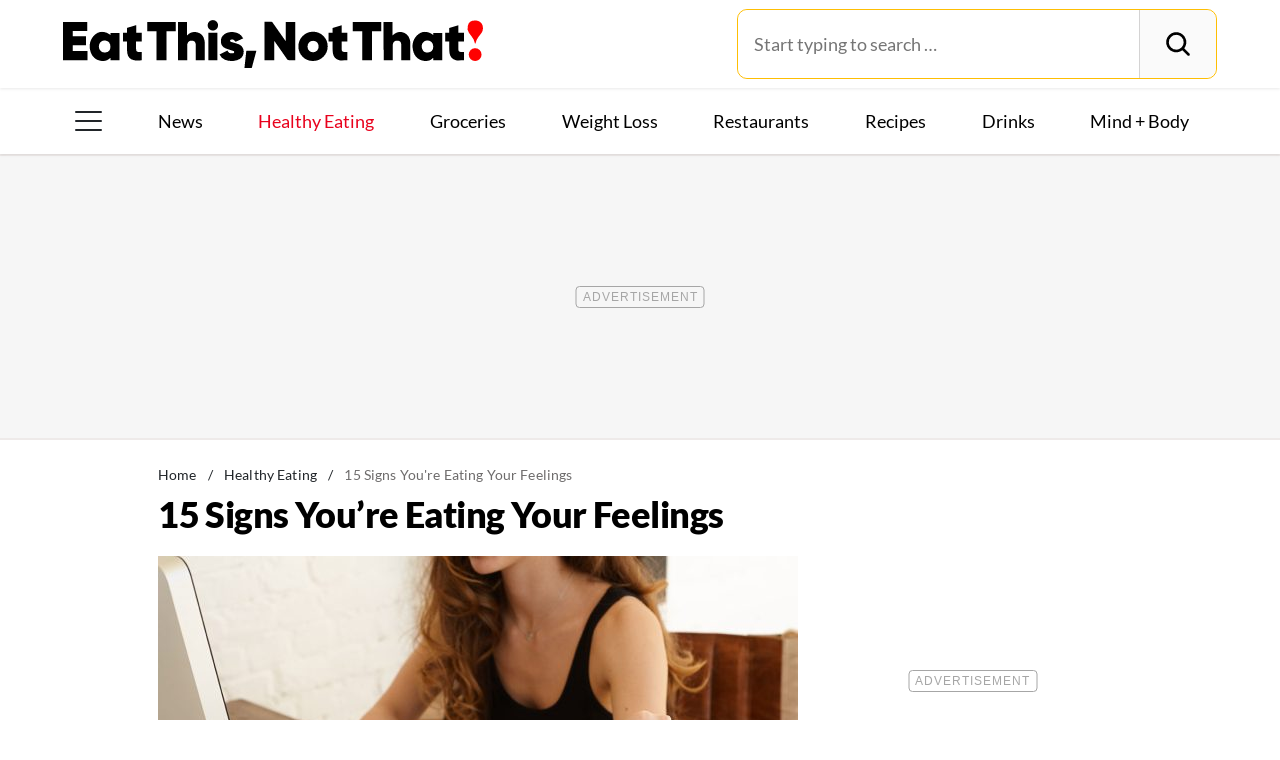

--- FILE ---
content_type: text/html; charset=UTF-8
request_url: https://www.eatthis.com/eating-your-feelings/
body_size: 33630
content:
<!DOCTYPE html>
<html lang="en">
<head>
	<meta charset="UTF-8">
	<meta http-equiv="X-UA-Compatible" content="IE=edge">
	<meta id="viewportWidth" name="viewport" content="width=device-width">
		
	<meta name='robots' content='noindex, follow' />
	<style>img:is([sizes="auto" i], [sizes^="auto," i]) { contain-intrinsic-size: 3000px 1500px }</style>
	
	<!-- This site is optimized with the Yoast SEO Premium plugin v26.2 (Yoast SEO v26.2) - https://yoast.com/wordpress/plugins/seo/ -->
	<title>15 Signs You&#039;re Eating Your Feelings &#8212; Eat This Not That</title>
	<meta name="description" content="Eating your feelings is something many of us are guilty of doing but there are signs you eating your emotions that might not even realize." />
	<meta property="og:locale" content="en_US" />
	<meta property="og:type" content="article" />
	<meta property="og:title" content="15 Signs You’re Eating Your Feelings" />
	<meta property="og:description" content="Eating your feelings is something many of us are guilty of doing but there are signs you eating your emotions that might not even realize." />
	<meta property="og:url" content="https://www.eatthis.com/eating-your-feelings/" />
	<meta property="og:site_name" content="Eat This Not That" />
	<meta property="article:publisher" content="https://www.facebook.com/EatThisNotThat" />
	<meta property="article:author" content="https://www.facebook.com/ilanamuhlstein/" />
	<meta property="article:published_time" content="2020-04-08T20:36:50+00:00" />
	<meta property="og:image" content="https://www.eatthis.com/wp-content/uploads/sites/4/2020/04/fear-of-unknown-eating.jpg?quality=82&strip=all" />
	<meta property="og:image:width" content="1200" />
	<meta property="og:image:height" content="879" />
	<meta property="og:image:type" content="image/jpeg" />
	<meta name="author" content="Ilana Muhlstein" />
	<meta name="twitter:card" content="summary_large_image" />
	<meta name="twitter:creator" content="@ilanamuhlstein" />
	<meta name="twitter:site" content="@EatThisNotThat" />
	<meta name="twitter:label1" content="Written by" />
	<meta name="twitter:data1" content="Ilana Muhlstein" />
	<meta name="twitter:label2" content="Est. reading time" />
	<meta name="twitter:data2" content="8 minutes" />
	<script type="application/ld+json" class="yoast-schema-graph">{"@context":"https://schema.org","@graph":[{"@type":"ImageObject","inLanguage":"en-US","@id":"https://www.eatthis.com/eating-your-feelings/#primaryimage","url":"https://www.eatthis.com/wp-content/uploads/sites/4/2020/04/fear-of-unknown-eating.jpg?quality=82&strip=all","contentUrl":"https://www.eatthis.com/wp-content/uploads/sites/4/2020/04/fear-of-unknown-eating.jpg?quality=82&strip=all","width":1200,"height":879,"caption":"fear of unknown eating"},{"@type":"BreadcrumbList","@id":"https://www.eatthis.com/eating-your-feelings/#breadcrumb","itemListElement":[{"@type":"ListItem","position":1,"name":"Home","item":"https://www.eatthis.com/"},{"@type":"ListItem","position":2,"name":"Healthy Eating","item":"https://www.eatthis.com/healthy-eating/"},{"@type":"ListItem","position":3,"name":"15 Signs You're Eating Your Feelings"}]},{"@type":"WebSite","@id":"https://www.eatthis.com/#website","url":"https://www.eatthis.com/","name":"Eat This Not That","description":"Your ultimate source for expert nutrition tips and health advice, covering wellness, healthy recipes, cooking hacks, food news, style trends and shopping.","publisher":{"@id":"https://www.eatthis.com/#organization"},"potentialAction":[{"@type":"SearchAction","target":{"@type":"EntryPoint","urlTemplate":"https://www.eatthis.com/?s={search_term_string}"},"query-input":{"@type":"PropertyValueSpecification","valueRequired":true,"valueName":"search_term_string"}}],"inLanguage":"en-US"},{"@type":"NewsMediaOrganization","@id":"https://www.eatthis.com/#organization","name":"Eat This, Not That!","url":"https://www.eatthis.com/","logo":{"@type":"ImageObject","inLanguage":"en-US","@id":"https://www.eatthis.com/#/schema/logo/image/","url":"https://www.eatthis.com/wp-content/uploads/sites/4/2018/03/eat-this-og-main-image.jpg?quality=82&strip=all","contentUrl":"https://www.eatthis.com/wp-content/uploads/sites/4/2018/03/eat-this-og-main-image.jpg?quality=82&strip=all","width":1200,"height":1200,"caption":"Eat This, Not That!"},"image":{"@id":"https://www.eatthis.com/#/schema/logo/image/"},"sameAs":["https://www.facebook.com/EatThisNotThat","https://x.com/EatThisNotThat","https://flipboard.social/@EatThisNotThat","https://www.instagram.com/eatthisnotthat/","https://www.linkedin.com/company/eat-this-not-that/","https://bsky.app/profile/eatthis.com"],"foundingDate":"2015-01-01","masthead":"https://www.eatthis.com/about-eat-this-not-that/#ourteam","publishingPrinciples":"https://galvanized.com/editorial-policy-standards/","ethicsPolicy":"https://galvanized.com/editorial-policy-standards/#ethics","diversityPolicy":"https://galvanized.com/editorial-policy-standards/#diversity","correctionsPolicy":"https://galvanized.com/editorial-policy-standards/#corrections"},{"@type":"Person","@id":"https://www.eatthis.com/#/schema/person/8027cb0b6b311503789ca78a13e40cdb","name":"Ilana Muhlstein","image":{"@type":"ImageObject","inLanguage":"en-US","@id":"https://www.eatthis.com/#/schema/person/image/445d9317a5b790de0339c6f0a6d61946","url":"https://secure.gravatar.com/avatar/?s=96&d=blank&r=g","contentUrl":"https://secure.gravatar.com/avatar/?s=96&d=blank&r=g","caption":"Ilana Muhlstein"},"description":"Ilana holds a Bachelor of Science degree in Nutrition and Dietetics, a Registered Dietitian License, and a Master's degree in Nutrition and Dietetics. Ilana's journey from being labeled as obese at eight years old to becoming a leading nutrition expert is a powerful testament to resilience and transformation. Her early experience with obesity, marked by a visit to \"Fat Camp\" and a struggle with comfort food dependency, set the stage for a profound personal and professional evolution. Despite the challenges of gaining back weight after initial loss efforts, Ilana faced her reality with determination. By the age of 13, she weighed 215 pounds and wore a size 20, but she made a pivotal decision to change her lifestyle for good. Recognizing herself as a \"volume eater,\" she discovered the importance of feeling full and satisfied without weight gain, leading to significant weight loss by the end of her freshman year of high school. This transformation wasn't just about losing weight; about changing her mindset towards food and her overall approach to health. Ilana's journey inspired her to delve deeper into the field of nutrition, earning a Bachelor of Science degree in nutrition and dietetics, becoming a registered dietitian, and furthering her education with a master’s degree in nutrition and dietetics. Her mission evolved into showing others that a healthy lifestyle is not only achievable but can be maintained with the right mindset and strategies. Ilana developed a unique framework for overcoming weight loss plateaus, boosting metabolism, and ensuring sustainable weight management, driven by the desire to empower others to break free from their insecurities and embrace a healthier chapter in their lives. Building on her personal experience and professional qualifications, Ilana became a respected public speaker, media personality, and influencer. She created the 2B Mindset Program, an initiative rooted in her own weight loss journey, advanced education, and experience with numerous clients, both at UCLA and in private practice. Her contributions to the American Heart Association's executive leadership team and her lectures for the Bruin Health Improvement Program at UCLA since 2013 highlight her commitment to public health education. Ilana's expertise extends beyond individual consulting; she actively collaborates with and invests in food, fitness, and wellness companies. She leads nutrition seminars, cooking demonstrations, and Mind and Body Reset Retreats designed to transform lives. Furthermore, her development of the 2B Pregnant program with Beachbody LLC showcases her dedication to addressing the unique nutritional needs of pregnant women. Now a mother of three—Olivia, Julian, and Gideon—Ilana continues to share her knowledge and experiences with a wide audience, from private clients to online communities, book readers, retreat guests, and beyond, illustrating her unwavering commitment to fostering healthier lives.","sameAs":["https://www.ilanamuhlstein.com/","https://www.facebook.com/ilanamuhlstein/","https://www.instagram.com/ilanamuhlsteinrd/","https://www.linkedin.com/in/ilanamuhlstein/","https://x.com/ilanamuhlstein"],"honorificSuffix":"MS, RDN","knowsAbout":["Her expertise lies in nutrition and weight management","particularly in pediatric obesity","metabolic syndrome","healthy eating","and lifestyle choices. She also specializes in nutrition education and counseling."],"jobTitle":"Nutrition Expert and Advisor","url":"https://www.eatthis.com/author/ilana-muhlstein/"}]}</script>
	<!-- / Yoast SEO Premium plugin. -->


<meta name="fediverse:creator" content="@EatThisNotThat@flipboard.social"><link rel='dns-prefetch' href='//instaread.co' />
<link rel='dns-prefetch' href='//cdn.parsely.com' />
<link rel='dns-prefetch' href='//widgets.outbrain.com' />
<link rel='dns-prefetch' href='//stats.wp.com' />
<link href='https://htlbid.com' rel='preconnect' />
<link rel='preconnect' href='https://instaread.co' />
<link rel="alternate" type="text/xml" title="Eat This Not That &raquo; Healthy Eating Category Feed" href="https://www.eatthis.com/healthy-eating/feed/" />
<link rel="preload" as="image" fetchpriority="high" imagesrcset="https://www.eatthis.com/wp-content/uploads/sites/4/2020/04/fear-of-unknown-eating.jpg?quality=82&amp;strip=all 1200w, https://www.eatthis.com/wp-content/uploads/sites/4/2020/04/fear-of-unknown-eating.jpg?resize=640,468&amp;quality=82&amp;strip=all 640w, https://www.eatthis.com/wp-content/uploads/sites/4/2020/04/fear-of-unknown-eating.jpg?resize=768,563&amp;quality=82&amp;strip=all 768w, https://www.eatthis.com/wp-content/uploads/sites/4/2020/04/fear-of-unknown-eating.jpg?resize=1024,750&amp;quality=82&amp;strip=all 1024w, https://www.eatthis.com/wp-content/uploads/sites/4/2020/04/fear-of-unknown-eating.jpg?resize=272,199&amp;quality=82&amp;strip=all 272w, https://www.eatthis.com/wp-content/uploads/sites/4/2020/04/fear-of-unknown-eating.jpg?resize=473,346&amp;quality=82&amp;strip=all 473w, https://www.eatthis.com/wp-content/uploads/sites/4/2020/04/fear-of-unknown-eating.jpg?resize=684,500&amp;quality=82&amp;strip=all 684w, https://www.eatthis.com/wp-content/uploads/sites/4/2020/04/fear-of-unknown-eating.jpg?resize=343,250&amp;quality=82&amp;strip=all 343w, https://www.eatthis.com/wp-content/uploads/sites/4/2020/04/fear-of-unknown-eating.jpg?resize=244,178&amp;quality=82&amp;strip=all 244w, https://www.eatthis.com/wp-content/uploads/sites/4/2020/04/fear-of-unknown-eating.jpg?resize=183,133&amp;quality=82&amp;strip=all 183w, https://www.eatthis.com/wp-content/uploads/sites/4/2020/04/fear-of-unknown-eating.jpg?resize=400,293&amp;quality=82&amp;strip=all 400w, https://www.eatthis.com/wp-content/uploads/sites/4/2020/04/fear-of-unknown-eating.jpg?resize=800,586&amp;quality=82&amp;strip=all 800w" imagesizes="(max-width: 1024px) 100vw, 1024px"/><link rel="preload" as="image" imagesizes="(max-width: 640px) 90vw, 640px" imagesrcset="https://www.eatthis.com/wp-content/uploads/sites/4/2020/04/fear-of-unknown-eating.jpg?quality=82&amp;strip=1&amp;w=150 150w, https://www.eatthis.com/wp-content/uploads/sites/4/2020/04/fear-of-unknown-eating.jpg?quality=82&amp;strip=1&amp;w=200 200w, https://www.eatthis.com/wp-content/uploads/sites/4/2020/04/fear-of-unknown-eating.jpg?quality=82&amp;strip=1&amp;w=300 300w, https://www.eatthis.com/wp-content/uploads/sites/4/2020/04/fear-of-unknown-eating.jpg?quality=82&amp;strip=1&amp;w=400 400w, https://www.eatthis.com/wp-content/uploads/sites/4/2020/04/fear-of-unknown-eating.jpg?quality=82&amp;strip=1&amp;w=600 600w, https://www.eatthis.com/wp-content/uploads/sites/4/2020/04/fear-of-unknown-eating.jpg?quality=82&amp;strip=1&amp;w=640 640w, https://www.eatthis.com/wp-content/uploads/sites/4/2020/04/fear-of-unknown-eating.jpg?quality=82&amp;strip=1&amp;w=800 800w, https://www.eatthis.com/wp-content/uploads/sites/4/2020/04/fear-of-unknown-eating.jpg?quality=82&amp;strip=1&amp;w=970 970w, https://www.eatthis.com/wp-content/uploads/sites/4/2020/04/fear-of-unknown-eating.jpg?quality=82&amp;strip=1&amp;w=1200 1200w, https://www.eatthis.com/wp-content/uploads/sites/4/2020/04/fear-of-unknown-eating.jpg?quality=82&amp;strip=1&amp;w=1250 1250w, https://www.eatthis.com/wp-content/uploads/sites/4/2020/04/fear-of-unknown-eating.jpg?quality=82&amp;strip=1&amp;w=1400 1400w, https://www.eatthis.com/wp-content/uploads/sites/4/2020/04/fear-of-unknown-eating.jpg?quality=82&amp;strip=1&amp;w=1600 1600w, https://www.eatthis.com/wp-content/uploads/sites/4/2020/04/fear-of-unknown-eating.jpg?quality=82&amp;strip=1&amp;w=1920 1920w" importance="high">
<link rel="preload" as="style" href="https://www.eatthis.com/wp-content/themes/eatthis/css/main-concat.css?ver=1768300571">
<link rel="preload" href="https://www.eatthis.com/wp-content/themes/eatthis/fonts/lato-v17-latin-ext_latin-900.woff2" as="font" type="font/woff2" crossorigin>
<link rel="preload" href="https://www.eatthis.com/wp-content/themes/eatthis/fonts/lato-v17-latin-ext_latin-regular.woff2" as="font" type="font/woff2" crossorigin>
<style id='google-fonts-lato-inline-css'>
@font-face{font-family:Lato;font-style:normal;font-weight:300;font-display:swap;src:url(/wp-content/themes/eatthis/fonts/lato-v17-latin-ext_latin-300.woff2) format('woff2'),url(/wp-content/themes/eatthis/fonts/lato-v17-latin-ext_latin-300.woff) format('woff')}@font-face{font-family:Lato;font-style:normal;font-weight:400;font-display:swap;src:url(/wp-content/themes/eatthis/fonts/lato-v17-latin-ext_latin-regular.woff2) format('woff2'),url(/wp-content/themes/eatthis/fonts/lato-v17-latin-ext_latin-regular.woff) format('woff')}@font-face{font-family:Lato;font-style:normal;font-weight:700;font-display:swap;src:url(/wp-content/themes/eatthis/fonts/lato-v17-latin-ext_latin-700.woff2) format('woff2'),url(/wp-content/themes/eatthis/fonts/lato-v17-latin-ext_latin-700.woff) format('woff')}@font-face{font-family:Lato;font-style:normal;font-weight:900;font-display:swap;src:url(/wp-content/themes/eatthis/fonts/lato-v17-latin-ext_latin-900.woff2) format('woff2'),url(/wp-content/themes/eatthis/fonts/lato-v17-latin-ext_latin-900.woff) format('woff')}@font-face{font-family:Lato;font-style:italic;font-weight:400;font-display:swap;src:url(/wp-content/themes/eatthis/fonts/lato-v17-latin-ext_latin-italic.woff2) format('woff2'),url(/wp-content/themes/eatthis/fonts/lato-v17-latin-ext_latin-italic.woff) format('woff')}

</style>
<link rel='stylesheet' id='gnp-css' href='https://www.eatthis.com/wp-content/client-mu-plugins/galvanized-network-plugin/build/css/gnp.css?ver=1506687b467389d9434f' media='all' />
<link rel='stylesheet' id='main-css' href='https://www.eatthis.com/wp-content/themes/eatthis/css/main-concat.css?ver=1768300571' media='all' />
<style id='co-authors-plus-coauthors-style-inline-css'>
.wp-block-co-authors-plus-coauthors.is-layout-flow [class*=wp-block-co-authors-plus]{display:inline}

</style>
<style id='co-authors-plus-avatar-style-inline-css'>
.wp-block-co-authors-plus-avatar :where(img){height:auto;max-width:100%;vertical-align:bottom}.wp-block-co-authors-plus-coauthors.is-layout-flow .wp-block-co-authors-plus-avatar :where(img){vertical-align:middle}.wp-block-co-authors-plus-avatar:is(.alignleft,.alignright){display:table}.wp-block-co-authors-plus-avatar.aligncenter{display:table;margin-inline:auto}

</style>
<style id='co-authors-plus-image-style-inline-css'>
.wp-block-co-authors-plus-image{margin-bottom:0}.wp-block-co-authors-plus-image :where(img){height:auto;max-width:100%;vertical-align:bottom}.wp-block-co-authors-plus-coauthors.is-layout-flow .wp-block-co-authors-plus-image :where(img){vertical-align:middle}.wp-block-co-authors-plus-image:is(.alignfull,.alignwide) :where(img){width:100%}.wp-block-co-authors-plus-image:is(.alignleft,.alignright){display:table}.wp-block-co-authors-plus-image.aligncenter{display:table;margin-inline:auto}

</style>
<style id='wp-parsely-recommendations-style-inline-css'>
.parsely-recommendations-list-title{font-size:1.2em}.parsely-recommendations-list{list-style:none;padding:unset}.parsely-recommendations-cardbody{overflow:hidden;padding:.8em;text-overflow:ellipsis;white-space:nowrap}.parsely-recommendations-cardmedia{padding:.8em .8em 0}

</style>
<style id='jetpack-sharing-buttons-style-inline-css'>
.jetpack-sharing-buttons__services-list{display:flex;flex-direction:row;flex-wrap:wrap;gap:0;list-style-type:none;margin:5px;padding:0}.jetpack-sharing-buttons__services-list.has-small-icon-size{font-size:12px}.jetpack-sharing-buttons__services-list.has-normal-icon-size{font-size:16px}.jetpack-sharing-buttons__services-list.has-large-icon-size{font-size:24px}.jetpack-sharing-buttons__services-list.has-huge-icon-size{font-size:36px}@media print{.jetpack-sharing-buttons__services-list{display:none!important}}.editor-styles-wrapper .wp-block-jetpack-sharing-buttons{gap:0;padding-inline-start:0}ul.jetpack-sharing-buttons__services-list.has-background{padding:1.25em 2.375em}
</style>
<style id='elasticpress-facet-style-inline-css'>
.widget_ep-facet input[type=search],.wp-block-elasticpress-facet input[type=search]{margin-bottom:1rem}.widget_ep-facet .searchable .inner,.wp-block-elasticpress-facet .searchable .inner{max-height:20em;overflow:scroll}.widget_ep-facet .term.hide,.wp-block-elasticpress-facet .term.hide{display:none}.widget_ep-facet .empty-term,.wp-block-elasticpress-facet .empty-term{opacity:.5;position:relative}.widget_ep-facet .empty-term:after,.wp-block-elasticpress-facet .empty-term:after{bottom:0;content:" ";display:block;left:0;position:absolute;right:0;top:0;width:100%;z-index:2}.widget_ep-facet .level-1,.wp-block-elasticpress-facet .level-1{padding-left:20px}.widget_ep-facet .level-2,.wp-block-elasticpress-facet .level-2{padding-left:40px}.widget_ep-facet .level-3,.wp-block-elasticpress-facet .level-3{padding-left:60px}.widget_ep-facet .level-4,.wp-block-elasticpress-facet .level-4{padding-left:5pc}.widget_ep-facet .level-5,.wp-block-elasticpress-facet .level-5{padding-left:75pt}.widget_ep-facet input[disabled],.wp-block-elasticpress-facet input[disabled]{cursor:pointer;opacity:1}.widget_ep-facet .term a,.wp-block-elasticpress-facet .term a{-webkit-box-align:center;-ms-flex-align:center;align-items:center;display:-webkit-box;display:-ms-flexbox;display:flex;position:relative}.widget_ep-facet .term a:hover .ep-checkbox,.wp-block-elasticpress-facet .term a:hover .ep-checkbox{background-color:#ccc}.ep-checkbox{-webkit-box-align:center;-ms-flex-align:center;-ms-flex-negative:0;-webkit-box-pack:center;-ms-flex-pack:center;align-items:center;background-color:#eee;display:-webkit-box;display:-ms-flexbox;display:flex;flex-shrink:0;height:1em;justify-content:center;margin-right:.25em;width:1em}.ep-checkbox:after{border:solid #fff;border-width:0 .125em .125em 0;content:"";display:none;height:.5em;-webkit-transform:rotate(45deg);transform:rotate(45deg);width:.25em}.ep-checkbox.checked{background-color:#5e5e5e}.ep-checkbox.checked:after{display:block}

</style>
<link rel='stylesheet' id='gnp-eatthis-css' href='https://www.eatthis.com/wp-content/client-mu-plugins/galvanized-network-plugin/build/css/eatthis.css?ver=ca12d7561cd176d9a0dc' media='all' />
<style id='xcurrent-critical-lazy-embeds-inline-css'>
lite-youtube,lite-vimeo{background-color:#000;display:block;contain:content;background-position:center center;background-size:cover;position:relative}lite-youtube::after{content:"";display:block;padding-bottom:calc(100% / (16 / 9))}lite-youtube iframe{width:100%;height:100%;position:absolute;top:0;left:0}lite-youtube>.lty-playbtn{display:none}lite-vimeo{aspect-ratio:16/9}.lazy-embed,.lazy-embed--loaded{min-height:var(--mobile-height, 100px)}@media only screen and (min-width: 600px){.lazy-embed,.lazy-embed--loaded{min-height:var(--desktop-height, 100px)}}.embed-twitter-com blockquote.twitter-tweet{visibility:hidden;opacity:0}.tweet-container{max-width:550px}.tweet-container video{max-width:100%}.tweet-media__img,.tweet-media__video{aspect-ratio:var(--ar, 16/9)}.embed-tiktok-com{min-height:743px;margin:18px 0 0}@media only screen and (min-width: 600px){.embed-tiktok-com{min-height:728px}}.embed-tiktok-com .tiktok-embed{visibility:hidden;opacity:0;margin:0}.embed-instagram-com{min-height:var(--mobile-height, 509px)}@media only screen and (min-width: 600px){.embed-instagram-com{min-height:var(--desktop-height, 663px)}}.embed-instagram-com blockquote.instagram-media{visibility:hidden;opacity:0}

</style>
<script type="text/javascript" data-init="scroll" data-delay="0" data-src="https://widgets.outbrain.com/outbrain.js" id="outbrain-js" defer></script>
<link rel="https://api.w.org/" href="https://www.eatthis.com/wp-json/" /><link rel="alternate" title="JSON" type="application/json" href="https://www.eatthis.com/wp-json/wp/v2/posts/476346" />
<script>!function(){window.gnp=window.gnp||{};const n=navigator.deviceMemory||null;window.gnp.isLowMemory=null!==n&&n<=4,window.gnp.isLighthouseAudit=/Lighthouse|Moto g/i.test(navigator.userAgent),window.gnp.isSlowHardware=!(document.cookie.indexOf("isSlowHardware=0")>-1||window.innerWidth>=768||/iPad|iPhone|iPod/i.test(navigator.userAgent)),!window.gnp.isLighthouseAudit&&window.performance&&window.addEventListener("load",(function(){const n=[];performance.getEntriesByType("paint").forEach((function(i){n.push(i)}));const i=n.find((function(n){return"first-contentful-paint"===n.name}));if(i&&(window.gnp.isSlowHardware=i.startTime>1800,!window.gnp.isSlowHardware)){const n=new Date;n.setTime(Date.now()+6048e5),document.cookie="isSlowHardware="+(window.gnp.isSlowHardware?1:0)+"; path=/; expires="+n.toUTCString()}}))}();</script>
<!-- InMobi Choice. Consent Manager Tag v3.0 (for TCF 2.2) -->
<script async type="text/javascript">
(function() {
  var host = window.location.hostname;
  var element = document.createElement('script');
  var firstScript = document.getElementsByTagName('script')[0];
  var url = 'https://cmp.inmobi.com'
	.concat('/choice/', 'GANCBjEfRH5Fe', '/', host, '/choice.js?tag_version=V3');
  var uspTries = 0;
  var uspTriesLimit = 3;
  element.async = true;
  element.type = 'text/javascript';
  element.src = url;

  firstScript.parentNode.insertBefore(element, firstScript);

  function makeStub() {
	var TCF_LOCATOR_NAME = '__tcfapiLocator';
	var queue = [];
	var win = window;
	var cmpFrame;

	function addFrame() {
	  var doc = win.document;
	  var otherCMP = !!(win.frames[TCF_LOCATOR_NAME]);

	  if (!otherCMP) {
		if (doc.body) {
		  var iframe = doc.createElement('iframe');

		  iframe.style.cssText = 'display:none';
		  iframe.name = TCF_LOCATOR_NAME;
		  doc.body.appendChild(iframe);
		} else {
		  setTimeout(addFrame, 5);
		}
	  }
	  return !otherCMP;
	}

	function tcfAPIHandler() {
	  var gdprApplies;
	  var args = arguments;

	  if (!args.length) {
		return queue;
	  } else if (args[0] === 'setGdprApplies') {
		if (
		  args.length > 3 &&
		  args[2] === 2 &&
		  typeof args[3] === 'boolean'
		) {
		  gdprApplies = args[3];
		  if (typeof args[2] === 'function') {
			args[2]('set', true);
		  }
		}
	  } else if (args[0] === 'ping') {
		var retr = {
		  gdprApplies: gdprApplies,
		  cmpLoaded: false,
		  cmpStatus: 'stub'
		};

		if (typeof args[2] === 'function') {
		  args[2](retr);
		}
	  } else {
		if(args[0] === 'init' && typeof args[3] === 'object') {
		  args[3] = Object.assign(args[3], { tag_version: 'V3' });
		}
		queue.push(args);
	  }
	}

	function postMessageEventHandler(event) {
	  var msgIsString = typeof event.data === 'string';
	  var json = {};

	  try {
		if (msgIsString) {
		  json = JSON.parse(event.data);
		} else {
		  json = event.data;
		}
	  } catch (ignore) {}

	  var payload = json.__tcfapiCall;

	  if (payload) {
		window.__tcfapi(
		  payload.command,
		  payload.version,
		  function(retValue, success) {
			var returnMsg = {
			  __tcfapiReturn: {
				returnValue: retValue,
				success: success,
				callId: payload.callId
			  }
			};
			if (msgIsString) {
			  returnMsg = JSON.stringify(returnMsg);
			}
			if (event && event.source && event.source.postMessage) {
			  event.source.postMessage(returnMsg, '*');
			}
		  },
		  payload.parameter
		);
	  }
	}

	while (win) {
	  try {
		if (win.frames[TCF_LOCATOR_NAME]) {
		  cmpFrame = win;
		  break;
		}
	  } catch (ignore) {}

	  if (win === window.top) {
		break;
	  }
	  win = win.parent;
	}
	if (!cmpFrame) {
	  addFrame();
	  win.__tcfapi = tcfAPIHandler;
	  win.addEventListener('message', postMessageEventHandler, false);
	}
  };

  makeStub();

  function makeGppStub() {
	const CMP_ID = 10;
	const SUPPORTED_APIS = [
	  '2:tcfeuv2',
	  '6:uspv1',
	  '7:usnatv1',
	  '8:usca',
	  '9:usvav1',
	  '10:uscov1',
	  '11:usutv1',
	  '12:usctv1'
	];

	window.__gpp_addFrame = function (n) {
	  if (!window.frames[n]) {
		if (document.body) {
		  var i = document.createElement("iframe");
		  i.style.cssText = "display:none";
		  i.name = n;
		  document.body.appendChild(i);
		} else {
		  window.setTimeout(window.__gpp_addFrame, 10, n);
		}
	  }
	};
	window.__gpp_stub = function () {
	  var b = arguments;
	  __gpp.queue = __gpp.queue || [];
	  __gpp.events = __gpp.events || [];

	  if (!b.length || (b.length == 1 && b[0] == "queue")) {
		return __gpp.queue;
	  }

	  if (b.length == 1 && b[0] == "events") {
		return __gpp.events;
	  }

	  var cmd = b[0];
	  var clb = b.length > 1 ? b[1] : null;
	  var par = b.length > 2 ? b[2] : null;
	  if (cmd === "ping") {
		clb(
		  {
			gppVersion: "1.1", // must be "Version.Subversion", current: "1.1"
			cmpStatus: "stub", // possible values: stub, loading, loaded, error
			cmpDisplayStatus: "hidden", // possible values: hidden, visible, disabled
			signalStatus: "not ready", // possible values: not ready, ready
			supportedAPIs: SUPPORTED_APIS, // list of supported APIs
			cmpId: CMP_ID, // IAB assigned CMP ID, may be 0 during stub/loading
			sectionList: [],
			applicableSections: [-1],
			gppString: "",
			parsedSections: {},
		  },
		  true
		);
	  } else if (cmd === "addEventListener") {
		if (!("lastId" in __gpp)) {
		  __gpp.lastId = 0;
		}
		__gpp.lastId++;
		var lnr = __gpp.lastId;
		__gpp.events.push({
		  id: lnr,
		  callback: clb,
		  parameter: par,
		});
		clb(
		  {
			eventName: "listenerRegistered",
			listenerId: lnr, // Registered ID of the listener
			data: true, // positive signal
			pingData: {
			  gppVersion: "1.1", // must be "Version.Subversion", current: "1.1"
			  cmpStatus: "stub", // possible values: stub, loading, loaded, error
			  cmpDisplayStatus: "hidden", // possible values: hidden, visible, disabled
			  signalStatus: "not ready", // possible values: not ready, ready
			  supportedAPIs: SUPPORTED_APIS, // list of supported APIs
			  cmpId: CMP_ID, // list of supported APIs
			  sectionList: [],
			  applicableSections: [-1],
			  gppString: "",
			  parsedSections: {},
			},
		  },
		  true
		);
	  } else if (cmd === "removeEventListener") {
		var success = false;
		for (var i = 0; i < __gpp.events.length; i++) {
		  if (__gpp.events[i].id == par) {
			__gpp.events.splice(i, 1);
			success = true;
			break;
		  }
		}
		clb(
		  {
			eventName: "listenerRemoved",
			listenerId: par, // Registered ID of the listener
			data: success, // status info
			pingData: {
			  gppVersion: "1.1", // must be "Version.Subversion", current: "1.1"
			  cmpStatus: "stub", // possible values: stub, loading, loaded, error
			  cmpDisplayStatus: "hidden", // possible values: hidden, visible, disabled
			  signalStatus: "not ready", // possible values: not ready, ready
			  supportedAPIs: SUPPORTED_APIS, // list of supported APIs
			  cmpId: CMP_ID, // CMP ID
			  sectionList: [],
			  applicableSections: [-1],
			  gppString: "",
			  parsedSections: {},
			},
		  },
		  true
		);
	  } else if (cmd === "hasSection") {
		clb(false, true);
	  } else if (cmd === "getSection" || cmd === "getField") {
		clb(null, true);
	  }
	  //queue all other commands
	  else {
		__gpp.queue.push([].slice.apply(b));
	  }
	};
	window.__gpp_msghandler = function (event) {
	  var msgIsString = typeof event.data === "string";
	  try {
		var json = msgIsString ? JSON.parse(event.data) : event.data;
	  } catch (e) {
		var json = null;
	  }
	  if (typeof json === "object" && json !== null && "__gppCall" in json) {
		var i = json.__gppCall;
		window.__gpp(
		  i.command,
		  function (retValue, success) {
			var returnMsg = {
			  __gppReturn: {
				returnValue: retValue,
				success: success,
				callId: i.callId,
			  },
			};
			event.source.postMessage(msgIsString ? JSON.stringify(returnMsg) : returnMsg, "*");
		  },
		  "parameter" in i ? i.parameter : null,
		  "version" in i ? i.version : "1.1"
		);
	  }
	};
	if (!("__gpp" in window) || typeof window.__gpp !== "function") {
	  window.__gpp = window.__gpp_stub;
	  window.addEventListener("message", window.__gpp_msghandler, false);
	  window.__gpp_addFrame("__gppLocator");
	}
  };

  makeGppStub();

  var uspStubFunction = function() {
	var arg = arguments;
	if (typeof window.__uspapi !== uspStubFunction) {
	  setTimeout(function() {
		if (typeof window.__uspapi !== 'undefined') {
		  window.__uspapi.apply(window.__uspapi, arg);
		}
	  }, 500);
	}
  };

  var checkIfUspIsReady = function() {
	uspTries++;
	if (window.__uspapi === uspStubFunction && uspTries < uspTriesLimit) {
	  console.warn('USP is not accessible');
	} else {
	  clearInterval(uspInterval);
	}
  };

  if (typeof window.__uspapi === 'undefined') {
	window.__uspapi = uspStubFunction;
	var uspInterval = setInterval(checkIfUspIsReady, 6000);
  }
})();
</script>
<!-- End InMobi Choice. Consent Manager Tag v3.0 (for TCF 2.2) -->
<link rel="stylesheet" type="text/css" href="https://htlbid.com/v3/eatthis.com/htlbid.css" />
<script async src="https://htlbid.com/v3/eatthis.com/htlbid.js"></script>
<script>
	window.htlbid = window.htlbid || {};
	htlbid.cmd = htlbid.cmd || [];
	htlbid.cmd.push(function() {
		htlbid.setTargeting("is_testing","no"); // Set to "no" for production
		htlbid.setTargeting("is_home", "no"); // Set to "yes" on the homepage
		htlbid.setTargeting("category", "Healthy Eating"); // dynamically pass page category into this function
		htlbid.setTargeting("post_id", "476346"); // dynamically pass unique post/page id into this function
		htlbid.layout();
	});
</script><meta name="parsely-tags" content="food-nutrition, foods-to-avoid, tips" />
<!-- site-navigation-element Schema optimized by Schema Pro --><script type="application/ld+json">{"@context":"https:\/\/schema.org","@graph":[{"@context":"https:\/\/schema.org","@type":"SiteNavigationElement","id":"site-navigation","name":"News","url":"\/tag\/news"},{"@context":"https:\/\/schema.org","@type":"SiteNavigationElement","id":"site-navigation","name":"Healthy Eating","url":"https:\/\/www.eatthis.com\/healthy-eating\/"},{"@context":"https:\/\/schema.org","@type":"SiteNavigationElement","id":"site-navigation","name":"Groceries","url":"https:\/\/www.eatthis.com\/supermarkets\/"},{"@context":"https:\/\/schema.org","@type":"SiteNavigationElement","id":"site-navigation","name":"Weight Loss","url":"https:\/\/www.eatthis.com\/weight-loss\/"},{"@context":"https:\/\/schema.org","@type":"SiteNavigationElement","id":"site-navigation","name":"Restaurants","url":"https:\/\/www.eatthis.com\/restaurants\/"},{"@context":"https:\/\/schema.org","@type":"SiteNavigationElement","id":"site-navigation","name":"Recipes","url":"https:\/\/www.eatthis.com\/recipes\/"},{"@context":"https:\/\/schema.org","@type":"SiteNavigationElement","id":"site-navigation","name":"Drink This, Not That!","url":"https:\/\/www.eatthis.com\/drink-this-not-that\/"},{"@context":"https:\/\/schema.org","@type":"SiteNavigationElement","id":"site-navigation","name":"Mind + Body","url":"https:\/\/www.eatthis.com\/mind-body\/"},{"@context":"https:\/\/schema.org","@type":"SiteNavigationElement","id":"site-navigation","name":"Celeb News","url":"https:\/\/www.eatthis.com\/celeb-news\/"},{"@context":"https:\/\/schema.org","@type":"SiteNavigationElement","id":"site-navigation","name":"Videos","url":"\/videos\/"},{"@context":"https:\/\/schema.org","@type":"SiteNavigationElement","id":"site-navigation","name":"The Books","url":"https:\/\/www.galvanizedbooks.com\/"},{"@context":"https:\/\/schema.org","@type":"SiteNavigationElement","id":"site-navigation","name":"The Newsletter","url":"\/newsletters\/"},{"@context":"https:\/\/schema.org","@type":"SiteNavigationElement","id":"site-navigation","name":"The Podcast","url":"\/podcast\/"}]}</script><!-- / site-navigation-element Schema optimized by Schema Pro -->	<style>img#wpstats{display:none}</style>
		<script type="application/ld+json" class="wp-parsely-metadata">{"@context":"https:\/\/schema.org","@type":"Article","headline":"15 Signs You\u2019re Eating Your Feelings","url":"https:\/\/www.eatthis.com\/eating-your-feelings\/","mainEntityOfPage":{"@type":"WebPage","@id":"https:\/\/www.eatthis.com\/eating-your-feelings\/"},"thumbnailUrl":"https:\/\/www.eatthis.com\/wp-content\/uploads\/sites\/4\/2020\/04\/fear-of-unknown-eating.jpg?quality=82&strip=all&w=150&h=150&crop=1","image":{"@type":"ImageObject","url":"https:\/\/www.eatthis.com\/wp-content\/uploads\/sites\/4\/2020\/04\/fear-of-unknown-eating.jpg?quality=82&strip=all","width":1200,"height":879},"articleSection":"Healthy Eating","creator":["Ilana Muhlstein"],"publisher":{"@type":"NewsMediaOrganization","name":"Eat This Not That","logo":{"@type":"ImageObject","url":"https:\/\/www.eatthis.com\/wp-content\/uploads\/sites\/4\/2024\/01\/ETNT_favicon-1.png?strip=all","width":480,"height":480},"foundingDate":"2014","masthead":"https:\/\/www.eatthis.com\/about-eat-this-not-that\/#ourteam","publishingPrinciples":"https:\/\/www.eatthis.com\/about-eat-this-not-that\/#policy","correctionsPolicy":"https:\/\/www.eatthis.com\/about-eat-this-not-that\/#accuracy","ethicsPolicy":"https:\/\/www.eatthis.com\/about-eat-this-not-that\/#ethics","sameAs":["https:\/\/www.facebook.com\/pages\/Eat-This-Not-That\/123452516277","https:\/\/www.instagram.com\/eatthisnotthat\/","https:\/\/www.tiktok.com\/@_eatthisnotthat","https:\/\/www.pinterest.com\/eatthisnotthat\/"]},"keywords":["food &amp; nutrition","foods to avoid","tips"],"datePublished":"2020-04-08T20:36:50Z","dateModified":"2020-04-08T21:00:16Z","alternativeHeadline":"15 Signs You're Eating Your Feelings &#8212; Eat This Not That","description":"Eating your feelings is something many of us are guilty of doing but there are signs you eating your emotions that might not even realize.","articleBody":"When Whitney Houston sang \"I get so emotional, baby,\" I like to think she got the idea while eating Chinese food in her pajamas, alone on a stool in her kitchen at 2:00 a.m. I could come up with thousands of kinds of emotional eating\u2014and in my new book You Can Drop It!, you'll discover how to handle any of them, and lose up to 100 pounds, like me.\r\n\r\nBut here's a sampler. Which sound familiar to you?\r\n\r\n\r\n\r\n\r\n\r\nWhen you're mad as hell and you're going to take it out on that poor bowl of egg noodles and butter or cereal and milk.\r\n\r\n\r\n\r\n\r\n\r\nWhen you have a deep and latent issue, like the passing of a loved one or a dysfunctional relationship. You're eating rather than facing the deeper problem or insecurity.\r\n\r\n\r\n\r\n\r\n\r\nWhen you use food to soothe you, because you think you're too old for a pacifier. This can happen under any number of circumstances, including:\r\n\r\n \tOn airplanes:\u00a0You're a combination of exhausted, homesick and dehydrated and there's comfort in eating whatever the plane or hotel offers.\r\n \tPMS:\u00a0Food is often not as much a biological need as it is a source of comfort when you may be feeling bloated and icky.\r\n \tUnder the weather:\u00a0You would think people would lose weight when they're sick because they're either sleeping or filling up on tea and soup. Yet it's common for people to gain weight when sick. You're lying low and not exerting any energy. Friends bring you treats. You find comfort in a large matzo ball in your chicken noodle soup, in a large bagel or pasta.\r\n \tSelf-Isolation:\u00a0Who isn't wanting to binge during the coronavirus quarantine?! Spend your time instead reading You Can Drop It!\r\n\r\nRELATED:\u00a0Click here for all of our latest coronavirus coverage.\r\n\r\n\r\n\r\n\r\n\r\nWhen eating together with a friend or spouse is what bonds you, and you continue to engage in unhelpful eating behaviors with this person (or people) because you fear there isn't a relationship without it.\r\n\r\n\r\n\r\n\r\n\r\nWhen you're unsure of an anticipated outcome, e.g., a high school senior waiting to hear back from colleges, or someone waiting for that all-important post-first-date text or a job applicant waiting for an offer\u2014it can make a person mad, as in crazy. This can be a stronger feeling than even hate or anger. One may confuse this unsettling feeling in the stomach with hunger and suppress it with food for lack of a better option.\r\n\r\n\r\n\r\n\r\n\r\nWhen you're in a group setting and feel as though you need to eat or drink with everyone else so you aren't left out. This happens frequently in the workplace when someone brings donuts. Another example is a bottomless brunch, where you feel you need to drink as much as your girlfriends to avoid their comments.\r\n\r\n(P.S. Anyone shaming you for making a good choice for yourself is not a friend at all.)\r\n\r\n\r\n\r\n\r\n\r\nWhen you feel obligated to eat something because someone else made it for you\u2014made worse if they're guilting or pressuring you.\r\n\r\nRELATED:\u00a0Discover exactly how Ilana lost 100 pounds and kept it off in\u00a0You Can Drop It!\r\n\r\n\r\n\r\n\r\n\r\nWhen you fear getting thinner will make someone else feel bad. One of my toughest clients, early in my career, was a brilliant psychologist. She was so logically in tune with her self-sabotaging ways and knew precisely what she would have to do to lose the weight and keep it off. So what was the problem? One day she admitted to me that she can't slim down\u2014for the sake of her sister. Her sister is still single while my client has a husband and kids. Her sister is lost in her career, and my client was the director of a department at a highly credible organization.\r\n\r\nStaying bigger, she felt, was a way of paying her sister back.\r\n\r\nSimilarly, I've worked with mother-child duos in which the mom feels guilty if she loses more than the kid. Same has been true with couples. Sometimes the man loses a lot of weight while the wife struggles. At some point, either she is feeding him more or he feels guilty and creeps up to make her feel better.\r\n\r\n\r\n\r\n\r\n\r\nWhen you say \"one night of cookies\" can't hurt, but you know full well that, for you, it leads to a downward spiral.\r\n\r\nIn You Can Drop It!, I tell the story of a very innocent-seeming sweet woman I work with wants so badly to believe that \"one night of eating fried bar foods isn't so bad,\" even though she sees how quickly it snowballs her into days and days of overeating, gaining weight and a feeling of \"Ugh, I just don't want to eat anything healthy.\" She does the same thing on Thanksgiving: \"One night of pie can't hurt, it's the holidays.\" But by Sunday, she's finished the pumpkin, the apple, and the mince pies.\r\n\r\nSomeone like this may also wish to be able to bake with her children and make cupcakes and cookies on a whim. The kids eat two. The mom eats 18 and then says things like, \"I'm so mad at myself.\"\r\n\r\nThe saddest part of my job is sharing the reality of the person's tendencies. \"You must know yourself, not test yourself.\" If you know that when you buy those chocolates \"for the family,\" you end up eating them and get upset, then stop buying them. Same goes with baking. Kids don't need a mom who bakes; they need a mom with energy, confidence and good health. Kids don't need a perfect mom; they need a happy and, most importantly, healthy mom.\r\n\r\n\r\n\r\n\r\n\r\nWhen you're seeking companionship and want pleasure from a physical encounter.\r\n\r\n\r\n\r\n\r\n\r\nWhen you feel like you need to eat something because it's only available to you for a limited time like pi\u00f1a coladas on vacation or pie at Grandma's.\r\n\r\n\r\n\r\n\r\n\r\nMy No. 1. When you know you need to work to meet a deadline or run an essential errand but you justify needing to eat first. (Cigarette smokers do this, as well. Cigarette smokers do a lot of things on this list, actually.)\r\n\r\n\r\n\r\n\r\n\r\nWhen you're well aware that you're doing something negative as you continue to eat. You may start to use justification and excuse language like, \"It's OK, I'll start Monday\" or \"It's OK I didn't eat all day or won't eat tomorrow.\" The example I use is that sometimes your phone falls and your screen cracks. You can either pick it up and get the screen repaired or take a hammer to it and demolish it. (When I used this example with a friend of mine who diets for sport, he said to me that I must not realize how fun it is to smash the phone. Ha!)\r\n\r\n\r\n\r\n\r\n\r\nWhen eating is part of your religious custom. Judaism, for example, comes with a host of spiritually connected eating moments. For example, eating challah bread may be symbolic of good fortune. Eating honey on Rosh Hashanah symbolizes a sweet new year. When religion and spirituality are applied to foods, it adds a whole other layer of emotional eating.\r\n\r\n\r\n\r\n\r\n\r\nWhen you don't want to waste food by throwing it away. If you grew up in a household that made you \"clean your plate,\" you may relate. Often moms will eat off their kids' high chairs or you might be tempted to ask a friend at a restaurant, \"Are you going to finish that?\" It's important to tell yourself that \"it's better in the trash than in my body\" and \"it's better in the waste than on your waist.\" Are you the type to keep eating because finishing it gives you a sense of accomplishment or completeness? For instance, you're done with the cookies but you would rather have the last one and be done with it than wrap it up or throw it away.\r\n\r\nEnough is enough. You Can Drop It! will help you drop all these negative thoughts, and it has helped my clients. Men and women of every age. Some with 10 pounds to lose, some with 110 pounds to lose. People with emotional eating challenges. People who never thought they could lose weight and learn how to keep it off. It works for them because it's practical. There's no counting calories. No points. No cutting out whole food groups. You don't even need to exercise (but I promise, once you start feeling amazing, you\u2019re going to want to move your body). Before long, you'll see that the plan is so easy\u2014and even fun\u2014so you can go on enjoying your food and living your life to the fullest.\r\n\r\nIlana Muhlstein, M.S., R.D.N., is the author of You Can Drop It!, available now on Amazon.","author":[{"@type":"Person","name":"Ilana Muhlstein","url":"https:\/\/www.eatthis.com\/author\/ilana-muhlstein\/","jobTitle":"Nutrition Expert and Advisor","sameAs":["https:\/\/x.com\/ilanamuhlstein","https:\/\/www.facebook.com\/ilanamuhlstein\/","https:\/\/www.instagram.com\/ilanamuhlsteinrd\/","https:\/\/www.linkedin.com\/in\/ilanamuhlstein\/"]}],"inLanguage":"en","mainEntity":{"@type":"ItemList","name":"15 Signs You\u2019re Eating Your Feelings","numberOfItems":15,"itemListElement":[{"@type":"ListItem","position":1,"item":{"@type":"Thing","name":"Anger Eating","url":"https:\/\/www.eatthis.com\/eating-your-feelings\/#anger-eating","description":"When you're mad as hell and you're going to take it out on that poor bowl of egg noodles and butter or cereal and milk.","image":"https:\/\/www.eatthis.com\/wp-content\/uploads\/sites\/4\/2020\/04\/anger-eating.jpg"}},{"@type":"ListItem","position":2,"item":{"@type":"Thing","name":"Avoidance Eating","url":"https:\/\/www.eatthis.com\/eating-your-feelings\/#avoidance-eating","description":"When you have a deep and latent issue, like the passing of a loved one or a dysfunctional relationship. You're eating rather than facing the deeper problem or insecurity.","image":"https:\/\/www.eatthis.com\/wp-content\/uploads\/sites\/4\/2020\/03\/girl-eating-soup.jpg"}},{"@type":"ListItem","position":3,"item":{"@type":"Thing","name":"Comfort Eating (Of All Kinds)","url":"https:\/\/www.eatthis.com\/eating-your-feelings\/#comfort-eating-of-all-kinds","description":"When you use food to soothe you, because you think you're too old for a pacifier. This can happen under any number of circumstances, including: On airplanes:\u00a0You're a combination of exhausted, homesick and dehydrated and there's comfort in eating whatever ...","image":"https:\/\/www.eatthis.com\/wp-content\/uploads\/sites\/4\/2020\/04\/comfort-eating.jpg"}},{"@type":"ListItem","position":4,"item":{"@type":"Thing","name":"Companion Eating","url":"https:\/\/www.eatthis.com\/eating-your-feelings\/#companion-eating","description":"When eating together with a friend or spouse is what bonds you, and you continue to engage in unhelpful eating behaviors with this person (or people) because you fear there isn't a relationship without it.","image":"https:\/\/www.eatthis.com\/wp-content\/uploads\/sites\/4\/2020\/04\/companion-eating.jpg"}},{"@type":"ListItem","position":5,"item":{"@type":"Thing","name":"Fear of the Unknown Eating","url":"https:\/\/www.eatthis.com\/eating-your-feelings\/#fear-of-the-unknown-eating","description":"When you're unsure of an anticipated outcome, e.g., a high school senior waiting to hear back from colleges, or someone waiting for that all-important post-first-date text or a job applicant waiting for an offer\u2014it can make a person mad, as ...","image":"https:\/\/www.eatthis.com\/wp-content\/uploads\/sites\/4\/2020\/04\/woman-eating-dessert.jpg"}},{"@type":"ListItem","position":6,"item":{"@type":"Thing","name":"FOMO Eating","url":"https:\/\/www.eatthis.com\/eating-your-feelings\/#fomo-eating","description":"When you're in a group setting and feel as though you need to eat or drink with everyone else so you aren't left out. This happens frequently in the workplace when someone brings donuts. Another example is a bottomless brunch, ...","image":"https:\/\/www.eatthis.com\/wp-content\/uploads\/sites\/4\/2020\/04\/fomo-eating.jpg"}},{"@type":"ListItem","position":7,"item":{"@type":"Thing","name":"Forced Eating","url":"https:\/\/www.eatthis.com\/eating-your-feelings\/#forced-eating","description":"When you feel obligated to eat something because someone else made it for you\u2014made worse if they're guilting or pressuring you. RELATED:\u00a0Discover exactly how Ilana lost 100 pounds and kept it off in\u00a0You Can Drop It!","image":"https:\/\/www.eatthis.com\/wp-content\/uploads\/sites\/4\/media\/images\/ext\/301399417\/package-cupcakes.jpg"}},{"@type":"ListItem","position":8,"item":{"@type":"Thing","name":"Guilty Eating","url":"https:\/\/www.eatthis.com\/eating-your-feelings\/#guilty-eating","description":"When you fear getting thinner will make someone else feel bad. One of my toughest clients, early in my career, was a brilliant psychologist. She was so logically in tune with her self-sabotaging ways and knew precisely what she would ...","image":"https:\/\/www.eatthis.com\/wp-content\/uploads\/sites\/4\/2020\/04\/woman-eating-cake-fridge.jpg"}},{"@type":"ListItem","position":9,"item":{"@type":"Thing","name":"\"Innocent\" Eating","url":"https:\/\/www.eatthis.com\/eating-your-feelings\/#innocent-eating","description":"When you say \"one night of cookies\" can't hurt, but you know full well that, for you, it leads to a downward spiral. In You Can Drop It!, I tell the story of a very innocent-seeming sweet woman I work ...","image":"https:\/\/www.eatthis.com\/wp-content\/uploads\/sites\/4\/2020\/02\/chocolate-chip-cookies-1.jpg"}},{"@type":"ListItem","position":10,"item":{"@type":"Thing","name":"Lonely Eating","url":"https:\/\/www.eatthis.com\/eating-your-feelings\/#lonely-eating","description":"When you're seeking companionship and want pleasure from a physical encounter.","image":"https:\/\/www.eatthis.com\/wp-content\/uploads\/sites\/4\/2020\/04\/lonely-eating.jpg"}},{"@type":"ListItem","position":11,"item":{"@type":"Thing","name":"Novelty Eating","url":"https:\/\/www.eatthis.com\/eating-your-feelings\/#novelty-eating","description":"When you feel like you need to eat something because it's only available to you for a limited time like pi\u00f1a coladas on vacation or pie at Grandma's.","image":"https:\/\/www.eatthis.com\/wp-content\/uploads\/sites\/4\/2020\/04\/pina-coladas.jpg"}},{"@type":"ListItem","position":12,"item":{"@type":"Thing","name":"Procrasti-eating","url":"https:\/\/www.eatthis.com\/eating-your-feelings\/#procrasti-eating","description":"My No. 1. When you know you need to work to meet a deadline or run an essential errand but you justify needing to eat first. (Cigarette smokers do this, as well. Cigarette smokers do a lot of things on ...","image":"https:\/\/www.eatthis.com\/wp-content\/uploads\/sites\/4\/2020\/04\/procrastineating.jpg"}},{"@type":"ListItem","position":13,"item":{"@type":"Thing","name":"Self-Sabotage Eating","url":"https:\/\/www.eatthis.com\/eating-your-feelings\/#self-sabotage-eating","description":"When you're well aware that you're doing something negative as you continue to eat. You may start to use justification and excuse language like, \"It's OK, I'll start Monday\" or \"It's OK I didn't eat all day or won't eat ...","image":"https:\/\/www.eatthis.com\/wp-content\/uploads\/sites\/4\/2020\/04\/woman-working-home-eating-junk-food-lunch-hamburger-chocolate-chips.jpg"}},{"@type":"ListItem","position":14,"item":{"@type":"Thing","name":"Spiritual Eating","url":"https:\/\/www.eatthis.com\/eating-your-feelings\/#spiritual-eating","description":"When eating is part of your religious custom. Judaism, for example, comes with a host of spiritually connected eating moments. For example, eating challah bread may be symbolic of good fortune. Eating honey on Rosh Hashanah symbolizes a sweet new ...","image":"https:\/\/www.eatthis.com\/wp-content\/uploads\/sites\/4\/2020\/04\/spiritual-eating.jpg"}},{"@type":"ListItem","position":15,"item":{"@type":"Thing","name":"Trash Can \/ Sense of Completion Eating","url":"https:\/\/www.eatthis.com\/eating-your-feelings\/#trash-can-sense-of-completion-eating","description":"When you don't want to waste food by throwing it away. If you grew up in a household that made you \"clean your plate,\" you may relate. Often moms will eat off their kids' high chairs or you might be ...","image":"https:\/\/www.eatthis.com\/wp-content\/uploads\/sites\/4\/2020\/04\/completion-eating.jpg"}}]}}</script><script>
    var PushlySDK = window.PushlySDK || [];
    function pushly() { PushlySDK.push(arguments) }
    pushly('load', {
        domainKey: decodeURIComponent("eR1k51iLtTgq7YJkU4Z5N0g14F7ucscNLKE8"),
        sw: "https://www.eatthis.com/wp-content/plugins/pushly/assets/js/pushly-sdk-worker.js.php",
        swScope: "https://www.eatthis.com/wp-content/plugins/pushly/"    });
</script>

<script>
window.addEventListener('load', function() {

	// Early return if the device is considered slow.
    if ( window.gnp.isSlowHardware  ) {
        return;
    }

	// Default delay of 1200ms for loading GTM.
    setTimeout(function() {
		(function( w, d, s, l, i ) {
			w[l] = w[l] || [];
			w[l].push( {
				'gtm.start':
					new Date().getTime(), event: 'gtm.js'
			} );
			var f = d.getElementsByTagName( s )[0],
				j = d.createElement( s ), dl = l != 'dataLayer' ? '&l=' + l : '';
			j.async = true;
			j.src = 'https://www.googletagmanager.com/gtm.js?id=' + i + dl;
			f.parentNode.insertBefore( j, f );
		})( window, document, 'script', 'dataLayer', 'GTM-MHBR8KN' );
    }, 1200);
});
</script><!-- LiveConnect Tag for Publishers -->
<script>
						(function(){
								if(!/Lighthouse|Moto g/i.test(navigator.userAgent)) {
									var script = document.createElement('script');
									script.async = true;
									window.addEventListener('load', function(){
										setTimeout(function(){
											script.src = '//b-code.liadm.com/a-01ao.min.js';
											document.body.appendChild(script);
										}, (gnp.isSlowHardware ? 2000 : 200));
									});
								}
						}())
						</script>
<!-- LiveConnect Tag for Publishers -->				<style id="wpsp-style-frontend"></style>
			<link rel="icon" href="https://www.eatthis.com/wp-content/uploads/sites/4/2024/01/ETNT_favicon-1.png?strip=all&#038;w=32" sizes="32x32" />
<link rel="icon" href="https://www.eatthis.com/wp-content/uploads/sites/4/2024/01/ETNT_favicon-1.png?strip=all&#038;w=192" sizes="192x192" />
<link rel="apple-touch-icon" href="https://www.eatthis.com/wp-content/uploads/sites/4/2024/01/ETNT_favicon-1.png?strip=all&#038;w=180" />
<meta name="msapplication-TileImage" content="https://www.eatthis.com/wp-content/uploads/sites/4/2024/01/ETNT_favicon-1.png?strip=all&#038;w=270" />
<style type="text/css" rel="nav-colors"></style>		<style type="text/css" id="wp-custom-css">
			.c-article-byline__avatar {
	margin-right: 0;
}

.c-article-byline__avatar-image {
	margin-right: 10px;
}

.c-article-byline__avatar-image.avatar-default {
	display: none;
}

.c-author-template .page-nav .row {
	margin-left: 0;
	margin-right: 0;
}
		</style>
			<!-- HTML5 shim and Respond.js for IE8 support of HTML5 elements and media queries -->
	<!--[if lt IE 9]>
	<script src="https://oss.maxcdn.com/html5shiv/3.7.3/html5shiv.min.js"
			defer></script>
	<script src="https://oss.maxcdn.com/respond/1.4.2/respond.min.js"
			defer></script>
	<![endif]-->
	<noscript>
		<style>
			img[data-src].lazyload {
				display: none;
			}
		</style>
	</noscript>
</head>
<body class="wp-singular post-template-default single single-post postid-476346 single-format-standard wp-theme-eatthis wp-schema-pro-2.10.4 category-healthy-eating">
<svg id="svg-source" style="display: none;" aria-hidden="true"
	 xmlns="http://www.w3.org/2000/svg">
	<symbol id="svg-etnt-logo" viewBox="0 0 650.55 73.97"
			preserveAspectRatio="xMidYMid meet">
		<path
			d="M312.16 2.68h11.14a1.84 1.84 0 011.15.82q9.26 13.13 18.47 26.27c.56.8 1.14 1.59 1.92 2.68V2.76h15v59.35c-3 0-5.93-.13-8.87 0a4.33 4.33 0 01-4.34-2.22c-6.07-8.87-12.3-17.63-18.48-26.42-.22-.31-.46-.6-.87-1.13V62h-15.12zM38.11 62.08H0V2.74h37.63V16.8H15.25v8.31h20.26v14h-20.3v8.74h22.9zM178.17 2.72h14v20.8c.22-.06.35-.06.4-.12 4.35-4.91 9.89-5.79 15.87-4.31s9.11 5.64 10.45 11.34a27.24 27.24 0 01.71 6c.08 8.23 0 16.46 0 24.68V62h-14v-1.38-21.21a14.73 14.73 0 00-.17-2.74 5.54 5.54 0 00-5.1-4.78c-3.54-.36-6.21.85-7.25 3.59a13.31 13.31 0 00-.76 4.43c-.08 6.91 0 13.82 0 20.73V62h-14zM496.55 2.73h14v20.9a3.2 3.2 0 00.49-.33 15.27 15.27 0 0125.78 5.7 21.15 21.15 0 011.08 6.1c.13 8.78.08 17.57.08 26.35a5.27 5.27 0 01-.05.64h-14v-1.48V39.4a14.68 14.68 0 00-.17-2.74 5.54 5.54 0 00-5.11-4.77c-3.54-.36-6.21.85-7.24 3.6a13.11 13.11 0 00-.75 4.44c-.08 6.9 0 13.81 0 20.72V62h-14zM73.47 23v-3.23h14V62h-14v-3.56a2.82 2.82 0 00-.49.28c-3.73 3.92-8.45 5.06-13.59 4.45-8.73-1-15.11-6.91-17.21-16-1.9-8.23-.61-15.91 5.11-22.43A18.59 18.59 0 0168 19.7a40.22 40.22 0 015.47 3.3zM55.53 40.9a27.47 27.47 0 00.57 3.16c1.21 4.15 5 6.54 9.54 6a8.58 8.58 0 007.81-8.41c.29-5-2.33-8.84-6.61-9.79-6.23-1.34-11.19 2.63-11.31 9.04zM573.47 23v-3.22h14.06v42.28h-14v-3.61a2.74 2.74 0 00-.49.26c-3.72 3.93-8.44 5.07-13.59 4.47-8.73-1-15.12-6.91-17.22-16-1.9-8.23-.62-15.91 5.1-22.43A18.6 18.6 0 01568 19.69a41.79 41.79 0 015.47 3.31zm-17.93 17.86a29.78 29.78 0 00.55 3.16 8.9 8.9 0 0017.36-2.3c.3-4.61-1.91-8.29-5.76-9.58-6.3-2.14-12.01 2.01-12.15 8.72zM364.63 40.88a22.68 22.68 0 1122.62 22.43 22.31 22.31 0 01-22.62-22.43zm22.72-8.79c-5 0-8.52 3.59-8.52 8.79s3.44 8.78 8.38 8.82 8.68-3.61 8.69-8.79-3.54-8.8-8.55-8.82zM160.13 17.29V62H145V17.39h-14.68V2.75h44.41v14.54zM493.12 2.75V17.3h-14.57V62h-15.19V17.38H448.7V2.75zM242.47 53.2l12.27-6.2c.88 2.23 2.21 4 4.61 4.37a15.53 15.53 0 004.25-.06 1.79 1.79 0 001.59-1.71 1.69 1.69 0 00-1.28-1.81c-1.53-.57-3.1-1-4.66-1.52-2.38-.77-4.83-1.4-7.14-2.37-4.27-1.79-7.11-4.87-7.54-9.67-.47-5.2 1.24-9.54 5.66-12.54s9.22-3.6 14.33-3.05c6.2.66 11.06 3.43 14.15 9 .09.17.17.36.33.68l-11.8 5.32c-.31-.47-.58-.9-.89-1.31a5.38 5.38 0 00-5.92-2.12 1.94 1.94 0 00-1.65 1.67 1.67 1.67 0 001.32 1.79c2.12.67 4.3 1.18 6.43 1.84s4.2 1.27 6.21 2.12c9.51 4.07 9 17.65 1.51 22.31a22.22 22.22 0 01-10.16 3.23 27.54 27.54 0 01-13.29-1.8 15.81 15.81 0 01-8.33-8.17zM92.91 19.68h6.2v-7.63l14.17-4.27v11.86H122v13.47h-8.76v11.94c0 2.93 1.13 4.17 4.06 4.35 1.55.09 3.1 0 4.72 0v12.9c-3 .07-5.93.19-8.9.18a16.56 16.56 0 01-3.52-.48c-5.78-1.26-9-4.67-9.94-10.54a51.46 51.46 0 01-.48-6.8c-.07-3.79 0-7.58 0-11.49h-6.27z"/>
		<path
			d="M431.67 7.78v11.87h8.76v13.47h-8.77V45.06c0 2.92 1.13 4.17 4.07 4.34 1.54.09 3.09 0 4.71 0v12.9c-3 .07-5.95.19-8.92.18A17.11 17.11 0 01428 62c-5.78-1.26-9.05-4.68-9.94-10.55a53.21 53.21 0 01-.48-6.8c-.07-3.78 0-7.57 0-11.49h-6.25V19.71h6.21v-7.66zM592 19.68h6.19v-7.63l14.18-4.27v11.86h8.76v13.47h-8.76V45.05c0 2.93 1.13 4.17 4.06 4.35 1.55.09 3.1 0 4.72 0v12.9c-3 .07-5.93.19-8.9.18a16.56 16.56 0 01-3.56-.47c-5.78-1.26-9-4.67-9.94-10.54a49.81 49.81 0 01-.48-6.8c-.08-3.79 0-7.58 0-11.49H592zM239.13 62.07h-13.95V19.75h13.95z"/>
		<path
			d="M650.54 12.8a12 12 0 01-2.54 7.38c-1.34 1.84-2.8 3.59-4.2 5.38a23.33 23.33 0 00-4.8 10.31c-.05.31-.36.58-.55.86a2.76 2.76 0 01-.47-.83 24.76 24.76 0 00-5.51-11.39c-1.28-1.59-2.55-3.18-3.69-4.87a12.75 12.75 0 01-1.89-10.29A10.83 10.83 0 01637.44.59a17.48 17.48 0 015.76.74c4.66 1.47 7.34 5.67 7.34 11.47z"
			fill="#fe0101"/>
		<path
			d="M299.58 47.32c-2.41 9-4.77 17.82-7.13 26.65h-11.37c.26-2.35.49-4.63.75-6.92.68-6.15 1.39-12.29 2-18.45.1-.91.3-1.31 1.33-1.3 4.75.06 9.46.02 14.42.02z"/>
		<path d="M638.41 63.3a9.92 9.92 0 119.89-9.93 9.91 9.91 0 01-9.89 9.93z"
			  fill="#fe0101"/>
		<path d="M240.27 8a8.14 8.14 0 01-16.28.1 8.14 8.14 0 0116.28-.1z"/>
	</symbol>
</svg>

<a href="#main-content" class="screen-reader-text">
	Skip to content</a>

<header class="gnp-site-header gnp-site-header--layout-default">
	<div class="gnp-site-header__container gnp-site-header__container--fixed">
		<div class="gnp-site-header__bar">

							<a href="https://www.eatthis.com" class="gnp-site-header__branding" title="Eat This Not That Homepage" rel="home">
					<svg class="svg-logo-eatthis" id="svg-logo-eatthis" xmlns="http://www.w3.org/2000/svg" viewBox="0 0 650.55 73.97" preserveAspectRatio="xMidYMid meet">
	<path d="M312.16 2.68h11.14a1.84 1.84 0 011.15.82q9.26 13.13 18.47 26.27c.56.8 1.14 1.59 1.92 2.68V2.76h15v59.35c-3 0-5.93-.13-8.87 0a4.33 4.33 0 01-4.34-2.22c-6.07-8.87-12.3-17.63-18.48-26.42-.22-.31-.46-.6-.87-1.13V62h-15.12zM38.11 62.08H0V2.74h37.63V16.8H15.25v8.31h20.26v14h-20.3v8.74h22.9zM178.17 2.72h14v20.8c.22-.06.35-.06.4-.12 4.35-4.91 9.89-5.79 15.87-4.31s9.11 5.64 10.45 11.34a27.24 27.24 0 01.71 6c.08 8.23 0 16.46 0 24.68V62h-14v-1.38-21.21a14.73 14.73 0 00-.17-2.74 5.54 5.54 0 00-5.1-4.78c-3.54-.36-6.21.85-7.25 3.59a13.31 13.31 0 00-.76 4.43c-.08 6.91 0 13.82 0 20.73V62h-14zM496.55 2.73h14v20.9a3.2 3.2 0 00.49-.33 15.27 15.27 0 0125.78 5.7 21.15 21.15 0 011.08 6.1c.13 8.78.08 17.57.08 26.35a5.27 5.27 0 01-.05.64h-14v-1.48V39.4a14.68 14.68 0 00-.17-2.74 5.54 5.54 0 00-5.11-4.77c-3.54-.36-6.21.85-7.24 3.6a13.11 13.11 0 00-.75 4.44c-.08 6.9 0 13.81 0 20.72V62h-14zM73.47 23v-3.23h14V62h-14v-3.56a2.82 2.82 0 00-.49.28c-3.73 3.92-8.45 5.06-13.59 4.45-8.73-1-15.11-6.91-17.21-16-1.9-8.23-.61-15.91 5.11-22.43A18.59 18.59 0 0168 19.7a40.22 40.22 0 015.47 3.3zM55.53 40.9a27.47 27.47 0 00.57 3.16c1.21 4.15 5 6.54 9.54 6a8.58 8.58 0 007.81-8.41c.29-5-2.33-8.84-6.61-9.79-6.23-1.34-11.19 2.63-11.31 9.04zM573.47 23v-3.22h14.06v42.28h-14v-3.61a2.74 2.74 0 00-.49.26c-3.72 3.93-8.44 5.07-13.59 4.47-8.73-1-15.12-6.91-17.22-16-1.9-8.23-.62-15.91 5.1-22.43A18.6 18.6 0 01568 19.69a41.79 41.79 0 015.47 3.31zm-17.93 17.86a29.78 29.78 0 00.55 3.16 8.9 8.9 0 0017.36-2.3c.3-4.61-1.91-8.29-5.76-9.58-6.3-2.14-12.01 2.01-12.15 8.72zM364.63 40.88a22.68 22.68 0 1122.62 22.43 22.31 22.31 0 01-22.62-22.43zm22.72-8.79c-5 0-8.52 3.59-8.52 8.79s3.44 8.78 8.38 8.82 8.68-3.61 8.69-8.79-3.54-8.8-8.55-8.82zM160.13 17.29V62H145V17.39h-14.68V2.75h44.41v14.54zM493.12 2.75V17.3h-14.57V62h-15.19V17.38H448.7V2.75zM242.47 53.2l12.27-6.2c.88 2.23 2.21 4 4.61 4.37a15.53 15.53 0 004.25-.06 1.79 1.79 0 001.59-1.71 1.69 1.69 0 00-1.28-1.81c-1.53-.57-3.1-1-4.66-1.52-2.38-.77-4.83-1.4-7.14-2.37-4.27-1.79-7.11-4.87-7.54-9.67-.47-5.2 1.24-9.54 5.66-12.54s9.22-3.6 14.33-3.05c6.2.66 11.06 3.43 14.15 9 .09.17.17.36.33.68l-11.8 5.32c-.31-.47-.58-.9-.89-1.31a5.38 5.38 0 00-5.92-2.12 1.94 1.94 0 00-1.65 1.67 1.67 1.67 0 001.32 1.79c2.12.67 4.3 1.18 6.43 1.84s4.2 1.27 6.21 2.12c9.51 4.07 9 17.65 1.51 22.31a22.22 22.22 0 01-10.16 3.23 27.54 27.54 0 01-13.29-1.8 15.81 15.81 0 01-8.33-8.17zM92.91 19.68h6.2v-7.63l14.17-4.27v11.86H122v13.47h-8.76v11.94c0 2.93 1.13 4.17 4.06 4.35 1.55.09 3.1 0 4.72 0v12.9c-3 .07-5.93.19-8.9.18a16.56 16.56 0 01-3.52-.48c-5.78-1.26-9-4.67-9.94-10.54a51.46 51.46 0 01-.48-6.8c-.07-3.79 0-7.58 0-11.49h-6.27z"/>
	<path d="M431.67 7.78v11.87h8.76v13.47h-8.77V45.06c0 2.92 1.13 4.17 4.07 4.34 1.54.09 3.09 0 4.71 0v12.9c-3 .07-5.95.19-8.92.18A17.11 17.11 0 01428 62c-5.78-1.26-9.05-4.68-9.94-10.55a53.21 53.21 0 01-.48-6.8c-.07-3.78 0-7.57 0-11.49h-6.25V19.71h6.21v-7.66zM592 19.68h6.19v-7.63l14.18-4.27v11.86h8.76v13.47h-8.76V45.05c0 2.93 1.13 4.17 4.06 4.35 1.55.09 3.1 0 4.72 0v12.9c-3 .07-5.93.19-8.9.18a16.56 16.56 0 01-3.56-.47c-5.78-1.26-9-4.67-9.94-10.54a49.81 49.81 0 01-.48-6.8c-.08-3.79 0-7.58 0-11.49H592zM239.13 62.07h-13.95V19.75h13.95z"/>
	<path d="M650.54 12.8a12 12 0 01-2.54 7.38c-1.34 1.84-2.8 3.59-4.2 5.38a23.33 23.33 0 00-4.8 10.31c-.05.31-.36.58-.55.86a2.76 2.76 0 01-.47-.83 24.76 24.76 0 00-5.51-11.39c-1.28-1.59-2.55-3.18-3.69-4.87a12.75 12.75 0 01-1.89-10.29A10.83 10.83 0 01637.44.59a17.48 17.48 0 015.76.74c4.66 1.47 7.34 5.67 7.34 11.47z" fill="#fe0101"/>
	<path d="M299.58 47.32c-2.41 9-4.77 17.82-7.13 26.65h-11.37c.26-2.35.49-4.63.75-6.92.68-6.15 1.39-12.29 2-18.45.1-.91.3-1.31 1.33-1.3 4.75.06 9.46.02 14.42.02z"/>
	<path d="M638.41 63.3a9.92 9.92 0 119.89-9.93 9.91 9.91 0 01-9.89 9.93z" fill="#fe0101"/>
	<path d="M240.27 8a8.14 8.14 0 01-16.28.1 8.14 8.14 0 0116.28-.1z"/>
</svg>
				</a><!-- .gnp-site-header__branding -->
			
			
<input
	class="gnp-site-header__dropdown-toggle gnp-site-header__dropdown-toggle--input"
	type="checkbox"
	name="gnp-site-header-dropdown-toggle-primary"
	aria-label="Expand dropdown menu"
/><!-- .gnp-site-header__dropdown-toggle--input -->
<div class="gnp-site-header__dropdown-toggle gnp-site-header__dropdown-toggle--icon">
	<div class="gnp-site-header__hamburger-icon">
		<span></span>
		<span></span>
		<span></span>
	</div><!-- .gnp-site-header__hamburger-icon -->
</div><!-- .gnp-site-header__dropdown-toggle--icon -->
<nav class="gnp-site-header__dropdown" style="--transition-duration:520ms">
	<ul id="menu-new-primary-menu" class="gnp-site-header__menu gnp-site-header__menu--vertical gnp-site-header__menu--large"><li class="menu-item menu-item-type-custom menu-item-object-custom menu-item-794139"><a href="/tag/news/">News</a></li>
<li class="menu-item menu-item-type-taxonomy menu-item-object-category current-post-ancestor current-menu-parent current-post-parent menu-item-794132"><a href="https://www.eatthis.com/healthy-eating/">Healthy Eating</a></li>
<li class="menu-item menu-item-type-taxonomy menu-item-object-category menu-item-794131"><a href="https://www.eatthis.com/supermarkets/">Groceries</a></li>
<li class="menu-item menu-item-type-taxonomy menu-item-object-category menu-item-794134"><a href="https://www.eatthis.com/weight-loss/">Weight Loss</a></li>
<li class="menu-item menu-item-type-taxonomy menu-item-object-category menu-item-794133"><a href="https://www.eatthis.com/restaurants/">Restaurants</a></li>
<li class="menu-item menu-item-type-taxonomy menu-item-object-category menu-item-794136"><a href="https://www.eatthis.com/recipes/">Recipes</a></li>
<li class="menu-item menu-item-type-taxonomy menu-item-object-category menu-item-794135"><a href="https://www.eatthis.com/drink-this-not-that/">Drinks</a></li>
<li class="menu-item menu-item-type-taxonomy menu-item-object-category menu-item-794138"><a href="https://www.eatthis.com/mind-body/">Mind + Body</a></li>
</ul><ul id="menu-new-secondary-menu" class="gnp-site-header__menu gnp-site-header__menu--vertical gnp-site-header__menu--large"><li class="menu-item menu-item-type-custom menu-item-object-custom menu-item-794140"><a href="https://www.galvanizedbooks.com/">The Books</a></li>
<li class="menu-item menu-item-type-post_type menu-item-object-page menu-item-794141"><a href="https://www.eatthis.com/newsletters/">The Newsletter</a></li>
</ul><ul id="menu-new-tertiary-menu" class="gnp-site-header__menu gnp-site-header__menu--vertical"><li class="menu-item menu-item-type-post_type menu-item-object-page menu-item-794142"><a href="https://www.eatthis.com/about-eat-this-not-that/">About Us</a></li>
<li class="menu-item menu-item-type-post_type menu-item-object-page menu-item-794143"><a href="https://www.eatthis.com/contact-us/">Contact</a></li>
</ul>		<div class="gnp-site-header__social-menu">
			<h3 class="screen-reader-text">
				Follow us:			</h3>
			<ul id="menu-follow-menu" class="gnp-social-menu"><li class="menu-item menu-item-type-custom menu-item-object-custom menu-item-321932"><a href="https://www.facebook.com/pages/Eat-This-Not-That/123452516277" title="Facebook" target="_blank" rel="noopener" style="--icon-color:var(--gnp--color--brand--facebook);"><svg class="svg-icon-social-facebook" id="svg-icon-social-facebook" xmlns="http://www.w3.org/2000/svg" fill="currentcolor" viewBox="0 0 20 20">
	<path d="m8.054 18.333-.024-7.575H5v-3.03h3.03V5.832c0-2.811 1.741-4.166 4.25-4.166 1.201 0 2.234.09 2.535.13v2.938h-1.74c-1.364 0-1.628.649-1.628 1.6v1.392h3.97l-1.515 3.03h-2.455v7.576H8.054Z"/>
</svg>
<span class="screen-reader-text">Facebook</span></a></li>
<li class="menu-item menu-item-type-custom menu-item-object-custom menu-item-321934"><a href="https://www.instagram.com/eatthisnotthat/" title="Instagram" target="_blank" rel="noopener" style="--icon-color:var(--gnp--color--brand--instagram);"><svg class="svg-icon-social-instagram" id="svg-icon-social-instagram" xmlns="http://www.w3.org/2000/svg" fill="currentcolor" viewBox="0 0 20 20">
	<path fill-rule="evenodd" d="M10 5.292a4.707 4.707 0 1 0 0 9.415 4.707 4.707 0 0 0 0-9.415Zm0 7.764a3.056 3.056 0 1 1 0-6.113 3.056 3.056 0 0 1 0 6.113Z" clip-rule="evenodd"/>
	<path d="M15.993 5.107a1.1 1.1 0 1 1-2.2 0 1.1 1.1 0 0 1 2.2 0Z"/>
	<path fill-rule="evenodd" d="M10 .833c-2.49 0-2.802.011-3.78.055-.76.016-1.512.16-2.224.426A4.687 4.687 0 0 0 1.314 4a6.756 6.756 0 0 0-.426 2.225C.844 7.198.833 7.51.833 10c0 2.49.011 2.802.055 3.78.016.76.16 1.512.426 2.224A4.688 4.688 0 0 0 4 18.686c.712.266 1.465.41 2.225.426.973.044 1.286.055 3.775.055 2.49 0 2.802-.011 3.78-.055a6.757 6.757 0 0 0 2.224-.426A4.689 4.689 0 0 0 18.686 16c.266-.713.41-1.465.426-2.225.044-.973.055-1.286.055-3.775 0-2.49-.011-2.802-.055-3.78a6.755 6.755 0 0 0-.426-2.224A4.687 4.687 0 0 0 16 1.314a6.757 6.757 0 0 0-2.225-.426C12.802.844 12.489.833 10 .833Zm0 1.652c2.447 0 2.738.01 3.704.053a5.06 5.06 0 0 1 1.702.316c.398.147.758.381 1.054.686.305.295.54.656.686 1.054.202.545.309 1.12.316 1.702.044.966.053 1.256.053 3.704 0 2.447-.01 2.737-.053 3.704a5.06 5.06 0 0 1-.316 1.702 3.038 3.038 0 0 1-1.74 1.74 5.061 5.061 0 0 1-1.702.316c-.966.044-1.257.053-3.704.053-2.448 0-2.738-.01-3.704-.053a5.061 5.061 0 0 1-1.702-.316 2.834 2.834 0 0 1-1.054-.686 2.834 2.834 0 0 1-.686-1.054 5.06 5.06 0 0 1-.316-1.702c-.044-.967-.053-1.257-.053-3.704 0-2.448.01-2.738.053-3.704a5.06 5.06 0 0 1 .316-1.702c.147-.398.381-.759.686-1.054.296-.305.656-.54 1.054-.686a5.06 5.06 0 0 1 1.702-.316c.966-.044 1.256-.053 3.704-.053Z" clip-rule="evenodd"/>
</svg>
<span class="screen-reader-text">Instagram</span></a></li>
<li class="menu-item menu-item-type-custom menu-item-object-custom menu-item-768195"><a href="https://www.tiktok.com/@_eatthisnotthat" title="TikTok" target="_blank" rel="noopener" style="--icon-color:var(--gnp--color--brand--tiktok);"><svg class="svg-icon-social-tiktok" id="svg-icon-social-tiktok" xmlns="http://www.w3.org/2000/svg" fill="currentcolor" viewBox="0 0 20 20">
	<path  d="M8.494 7.873v2.862a2.493 2.493 0 0 0-3.125 2.309 2.251 2.251 0 0 0 2.408 2.39 2.243 2.243 0 0 0 2.407-2.423V1.667h2.832c.48 2.996 1.98 3.691 3.986 4.012v2.872a8.536 8.536 0 0 1-3.906-1.32v5.672c0 2.57-1.521 5.43-5.297 5.43a5.322 5.322 0 0 1-5.297-5.457 5.22 5.22 0 0 1 5.992-5.003Z"/>
</svg>
<span class="screen-reader-text">TikTok</span></a></li>
<li class="menu-item menu-item-type-custom menu-item-object-custom menu-item-321935"><a href="https://www.pinterest.com/eatthisnotthat/" title="Pinterest" target="_blank" rel="noopener" style="--icon-color:var(--gnp--color--brand--pinterest);"><svg class="svg-icon-social-pinterest" id="svg-icon-social-pinterest" xmlns="http://www.w3.org/2000/svg" fill="currentcolor" viewBox="0 0 20 20">
	<path d="M10 1.667a8.322 8.322 0 0 0-8.333 8.35c0 3.55 2.187 6.577 5.312 7.76-.07-.661-.139-1.67.035-2.401.139-.661.972-4.14.972-4.14s-.243-.488-.243-1.253c0-1.149.66-2.018 1.493-2.018.695 0 1.042.522 1.042 1.183 0 .73-.452 1.774-.695 2.783-.208.835.417 1.496 1.25 1.496 1.493 0 2.604-1.565 2.604-3.827 0-1.983-1.423-3.41-3.472-3.41-2.36 0-3.75 1.775-3.75 3.619 0 .73.278 1.496.625 1.913.07.07.07.14.07.244-.07.278-.209.835-.243.94-.035.139-.104.173-.278.104-1.042-.487-1.701-2.018-1.701-3.236 0-2.644 1.91-5.045 5.52-5.045 2.882 0 5.14 2.053 5.14 4.836 0 2.888-1.806 5.185-4.341 5.185-.833 0-1.632-.453-1.91-.975 0 0-.416 1.6-.52 1.984-.174.73-.695 1.635-1.042 2.192a8.13 8.13 0 0 0 2.465.382 8.322 8.322 0 0 0 8.333-8.35c0-4.593-3.715-8.316-8.333-8.316Z"/>
</svg>
<span class="screen-reader-text">Pinterest</span></a></li>
</ul>		</div><!-- .gnp-follow-us -->
		</nav><!-- .gnp-site-header__dropdown -->

			<div class="gnp-site-header__search">
				<form
	class="gnp-site-header-search-form"
	method="get"
	role="search"
	action="https://www.eatthis.com/"
	title="Type and press Enter to search"
>
	<input
		class="gnp-site-header-search-form__toggle"
		type="checkbox"
		aria-label="Expand or collapse the search form"
	/>
	<div class="gnp-site-header-search-form__container">
		<div class="gnp-site-header-search-form__button gnp-site-header-search-form__button--toggle">
			<svg class="svg-icon-search" id="svg-icon-search" xmlns="http://www.w3.org/2000/svg" fill="currentcolor" viewBox="0 0 256 256">
	<path d="M232.49 215.51 185 168a92.12 92.12 0 1 0-17 17l47.53 47.54a12 12 0 0 0 17-17ZM44 112a68 68 0 1 1 68 68 68.07 68.07 0 0 1-68-68Z"/>
</svg>
		</div>
		<input
			type="search"
			aria-label="Search for:"
			class="gnp-site-header-search-form__input"
			placeholder="Start typing to search &hellip;"
			value=""
			name="s"
		/>
		<button
			type="submit"
			class="gnp-site-header-search-form__submit"
			aria-label="Search"
		>
			<svg xmlns="http://www.w3.org/2000/svg" class="svg-icon-search" viewBox="0 0 256 256"><use xlink:href="#svg-icon-search"></use></svg>		</button>
		<div class="gnp-site-header-search-form__button gnp-site-header-search-form__button--close">
			<svg class="svg-icon-close" id="svg-icon-close" xmlns="http://www.w3.org/2000/svg" fill="currentcolor" viewBox="0 0 24 24">
	<path d="M18.932 6.721a1 1 0 0 0-1.385-1.442l-5.427 5.21-5.427-5.21A1 1 0 1 0 5.307 6.72l5.249 5.039-5.249 5.039a1 1 0 0 0 1.386 1.442l5.427-5.21 5.427 5.21a1 1 0 0 0 1.385-1.442l-5.248-5.039 5.248-5.039Z"/>
</svg>
		</div>
	</div>
</form>
			</div><!-- .gnp-site-header__search -->

		</div><!-- .gnp-site-header__bar -->
	</div><!-- .gnp-site-header__container--fixed -->

	<div class="gnp-site-header__container gnp-site-header__container--static">
		<div class="gnp-site-header__bar">
			<div class="gnp-site-header__navbar">
				<ul id="menu-new-primary-menu-1" class="gnp-site-header__menu gnp-site-header__menu--horizontal"><li class="menu-item menu-item-type-custom menu-item-object-custom menu-item-794139"><a href="/tag/news/">News</a></li>
<li class="menu-item menu-item-type-taxonomy menu-item-object-category current-post-ancestor current-menu-parent current-post-parent menu-item-794132"><a href="https://www.eatthis.com/healthy-eating/">Healthy Eating</a></li>
<li class="menu-item menu-item-type-taxonomy menu-item-object-category menu-item-794131"><a href="https://www.eatthis.com/supermarkets/">Groceries</a></li>
<li class="menu-item menu-item-type-taxonomy menu-item-object-category menu-item-794134"><a href="https://www.eatthis.com/weight-loss/">Weight Loss</a></li>
<li class="menu-item menu-item-type-taxonomy menu-item-object-category menu-item-794133"><a href="https://www.eatthis.com/restaurants/">Restaurants</a></li>
<li class="menu-item menu-item-type-taxonomy menu-item-object-category menu-item-794136"><a href="https://www.eatthis.com/recipes/">Recipes</a></li>
<li class="menu-item menu-item-type-taxonomy menu-item-object-category menu-item-794135"><a href="https://www.eatthis.com/drink-this-not-that/">Drinks</a></li>
<li class="menu-item menu-item-type-taxonomy menu-item-object-category menu-item-794138"><a href="https://www.eatthis.com/mind-body/">Mind + Body</a></li>
</ul>			</div><!-- .gnp-site-header__navbar -->
			
<input
	class="gnp-site-header__dropdown-toggle gnp-site-header__dropdown-toggle--input"
	type="checkbox"
	name="gnp-site-header-dropdown-toggle-primary"
	aria-label="Expand dropdown menu"
/><!-- .gnp-site-header__dropdown-toggle--input -->
<div class="gnp-site-header__dropdown-toggle gnp-site-header__dropdown-toggle--icon">
	<div class="gnp-site-header__hamburger-icon">
		<span></span>
		<span></span>
		<span></span>
	</div><!-- .gnp-site-header__hamburger-icon -->
</div><!-- .gnp-site-header__dropdown-toggle--icon -->
<nav class="gnp-site-header__dropdown" style="--transition-duration:840ms">
	<ul id="menu-new-secondary-menu" class="gnp-site-header__menu gnp-site-header__menu--vertical gnp-site-header__menu--large"><li class="menu-item menu-item-type-custom menu-item-object-custom menu-item-794140"><a href="https://www.galvanizedbooks.com/">The Books</a></li>
<li class="menu-item menu-item-type-post_type menu-item-object-page menu-item-794141"><a href="https://www.eatthis.com/newsletters/">The Newsletter</a></li>
</ul><ul id="menu-new-tertiary-menu" class="gnp-site-header__menu gnp-site-header__menu--vertical"><li class="menu-item menu-item-type-post_type menu-item-object-page menu-item-794142"><a href="https://www.eatthis.com/about-eat-this-not-that/">About Us</a></li>
<li class="menu-item menu-item-type-post_type menu-item-object-page menu-item-794143"><a href="https://www.eatthis.com/contact-us/">Contact</a></li>
</ul>		<div class="gnp-site-header__social-menu">
			<h3 class="screen-reader-text">
				Follow us:			</h3>
			<ul id="menu-follow-menu" class="gnp-social-menu"><li class="menu-item menu-item-type-custom menu-item-object-custom menu-item-321932"><a href="https://www.facebook.com/pages/Eat-This-Not-That/123452516277" title="Facebook" target="_blank" rel="noopener" style="--icon-color:var(--gnp--color--brand--facebook);"><svg class="svg-icon-social-facebook" id="svg-icon-social-facebook" xmlns="http://www.w3.org/2000/svg" fill="currentcolor" viewBox="0 0 20 20">
	<path d="m8.054 18.333-.024-7.575H5v-3.03h3.03V5.832c0-2.811 1.741-4.166 4.25-4.166 1.201 0 2.234.09 2.535.13v2.938h-1.74c-1.364 0-1.628.649-1.628 1.6v1.392h3.97l-1.515 3.03h-2.455v7.576H8.054Z"/>
</svg>
<span class="screen-reader-text">Facebook</span></a></li>
<li class="menu-item menu-item-type-custom menu-item-object-custom menu-item-321934"><a href="https://www.instagram.com/eatthisnotthat/" title="Instagram" target="_blank" rel="noopener" style="--icon-color:var(--gnp--color--brand--instagram);"><svg class="svg-icon-social-instagram" id="svg-icon-social-instagram" xmlns="http://www.w3.org/2000/svg" fill="currentcolor" viewBox="0 0 20 20">
	<path fill-rule="evenodd" d="M10 5.292a4.707 4.707 0 1 0 0 9.415 4.707 4.707 0 0 0 0-9.415Zm0 7.764a3.056 3.056 0 1 1 0-6.113 3.056 3.056 0 0 1 0 6.113Z" clip-rule="evenodd"/>
	<path d="M15.993 5.107a1.1 1.1 0 1 1-2.2 0 1.1 1.1 0 0 1 2.2 0Z"/>
	<path fill-rule="evenodd" d="M10 .833c-2.49 0-2.802.011-3.78.055-.76.016-1.512.16-2.224.426A4.687 4.687 0 0 0 1.314 4a6.756 6.756 0 0 0-.426 2.225C.844 7.198.833 7.51.833 10c0 2.49.011 2.802.055 3.78.016.76.16 1.512.426 2.224A4.688 4.688 0 0 0 4 18.686c.712.266 1.465.41 2.225.426.973.044 1.286.055 3.775.055 2.49 0 2.802-.011 3.78-.055a6.757 6.757 0 0 0 2.224-.426A4.689 4.689 0 0 0 18.686 16c.266-.713.41-1.465.426-2.225.044-.973.055-1.286.055-3.775 0-2.49-.011-2.802-.055-3.78a6.755 6.755 0 0 0-.426-2.224A4.687 4.687 0 0 0 16 1.314a6.757 6.757 0 0 0-2.225-.426C12.802.844 12.489.833 10 .833Zm0 1.652c2.447 0 2.738.01 3.704.053a5.06 5.06 0 0 1 1.702.316c.398.147.758.381 1.054.686.305.295.54.656.686 1.054.202.545.309 1.12.316 1.702.044.966.053 1.256.053 3.704 0 2.447-.01 2.737-.053 3.704a5.06 5.06 0 0 1-.316 1.702 3.038 3.038 0 0 1-1.74 1.74 5.061 5.061 0 0 1-1.702.316c-.966.044-1.257.053-3.704.053-2.448 0-2.738-.01-3.704-.053a5.061 5.061 0 0 1-1.702-.316 2.834 2.834 0 0 1-1.054-.686 2.834 2.834 0 0 1-.686-1.054 5.06 5.06 0 0 1-.316-1.702c-.044-.967-.053-1.257-.053-3.704 0-2.448.01-2.738.053-3.704a5.06 5.06 0 0 1 .316-1.702c.147-.398.381-.759.686-1.054.296-.305.656-.54 1.054-.686a5.06 5.06 0 0 1 1.702-.316c.966-.044 1.256-.053 3.704-.053Z" clip-rule="evenodd"/>
</svg>
<span class="screen-reader-text">Instagram</span></a></li>
<li class="menu-item menu-item-type-custom menu-item-object-custom menu-item-768195"><a href="https://www.tiktok.com/@_eatthisnotthat" title="TikTok" target="_blank" rel="noopener" style="--icon-color:var(--gnp--color--brand--tiktok);"><svg class="svg-icon-social-tiktok" id="svg-icon-social-tiktok" xmlns="http://www.w3.org/2000/svg" fill="currentcolor" viewBox="0 0 20 20">
	<path  d="M8.494 7.873v2.862a2.493 2.493 0 0 0-3.125 2.309 2.251 2.251 0 0 0 2.408 2.39 2.243 2.243 0 0 0 2.407-2.423V1.667h2.832c.48 2.996 1.98 3.691 3.986 4.012v2.872a8.536 8.536 0 0 1-3.906-1.32v5.672c0 2.57-1.521 5.43-5.297 5.43a5.322 5.322 0 0 1-5.297-5.457 5.22 5.22 0 0 1 5.992-5.003Z"/>
</svg>
<span class="screen-reader-text">TikTok</span></a></li>
<li class="menu-item menu-item-type-custom menu-item-object-custom menu-item-321935"><a href="https://www.pinterest.com/eatthisnotthat/" title="Pinterest" target="_blank" rel="noopener" style="--icon-color:var(--gnp--color--brand--pinterest);"><svg class="svg-icon-social-pinterest" id="svg-icon-social-pinterest" xmlns="http://www.w3.org/2000/svg" fill="currentcolor" viewBox="0 0 20 20">
	<path d="M10 1.667a8.322 8.322 0 0 0-8.333 8.35c0 3.55 2.187 6.577 5.312 7.76-.07-.661-.139-1.67.035-2.401.139-.661.972-4.14.972-4.14s-.243-.488-.243-1.253c0-1.149.66-2.018 1.493-2.018.695 0 1.042.522 1.042 1.183 0 .73-.452 1.774-.695 2.783-.208.835.417 1.496 1.25 1.496 1.493 0 2.604-1.565 2.604-3.827 0-1.983-1.423-3.41-3.472-3.41-2.36 0-3.75 1.775-3.75 3.619 0 .73.278 1.496.625 1.913.07.07.07.14.07.244-.07.278-.209.835-.243.94-.035.139-.104.173-.278.104-1.042-.487-1.701-2.018-1.701-3.236 0-2.644 1.91-5.045 5.52-5.045 2.882 0 5.14 2.053 5.14 4.836 0 2.888-1.806 5.185-4.341 5.185-.833 0-1.632-.453-1.91-.975 0 0-.416 1.6-.52 1.984-.174.73-.695 1.635-1.042 2.192a8.13 8.13 0 0 0 2.465.382 8.322 8.322 0 0 0 8.333-8.35c0-4.593-3.715-8.316-8.333-8.316Z"/>
</svg>
<span class="screen-reader-text">Pinterest</span></a></li>
</ul>		</div><!-- .gnp-follow-us -->
		</nav><!-- .gnp-site-header__dropdown -->
		</div><!-- .gnp-site-header__bar -->
	</div><!-- .gnp-site-header__container--static -->
</header><!-- .gnp-site-header -->

<div class="white-wrapper">
		<div
		class="horizontal-ad-wrapper horizontal-ad-wrapper--desktop hide-mobile">
		<div class="container-fluid horizontal-ad header-ad dockedLeader">
			<div id="header-leaderboard" class="text-center">
				<div class="htlad-leaderboard-flex"></div>			</div>
		</div>
	</div>

				<main id="main-content" class="single-post container-fluid max-width main-page-content post-476346 post type-post status-publish format-standard has-post-thumbnail hentry category-healthy-eating tag-food-nutrition tag-foods-to-avoid tag-tips">
		<article class="article-body">
			<div
				class="container-fluid post-head ">

				<div class="row">
					<div class="col-lg-12">
						
<nav class="c-article__breadcrumbs c-breadcrumbs">
						<a class="c-breadcrumbs__item"
				href="https://www.eatthis.com/">Home</a>
			<span class="c-breadcrumbs__separator">/</span>
								<a class="c-breadcrumbs__item"
				href="https://www.eatthis.com/healthy-eating/">Healthy Eating</a>
			<span class="c-breadcrumbs__separator">/</span>
								<span class="c-breadcrumbs__item c-breadcrumbs__item--last"
				aria-current="page">15 Signs You&#039;re Eating Your Feelings</span>
			</nav>
						<h1 class="post-title">15 Signs You’re Eating Your Feelings</h1>
					</div>
				</div>
			</div>
			<div class="row main-area">
				<div class="main-content">
										<div class="thumbnail-wrapper">
						<figure id="476379"  class="figure-featured-image"><img width="640" height="360" class="wp-image-476379 post-featured-image" decoding="async" src="https://www.eatthis.com/wp-content/uploads/sites/4/2020/04/fear-of-unknown-eating.jpg?quality=82&amp;strip=1" alt="fear of unknown eating" srcset="https://www.eatthis.com/wp-content/uploads/sites/4/2020/04/fear-of-unknown-eating.jpg?quality=82&amp;strip=1&amp;w=150 150w, https://www.eatthis.com/wp-content/uploads/sites/4/2020/04/fear-of-unknown-eating.jpg?quality=82&amp;strip=1&amp;w=200 200w, https://www.eatthis.com/wp-content/uploads/sites/4/2020/04/fear-of-unknown-eating.jpg?quality=82&amp;strip=1&amp;w=300 300w, https://www.eatthis.com/wp-content/uploads/sites/4/2020/04/fear-of-unknown-eating.jpg?quality=82&amp;strip=1&amp;w=400 400w, https://www.eatthis.com/wp-content/uploads/sites/4/2020/04/fear-of-unknown-eating.jpg?quality=82&amp;strip=1&amp;w=600 600w, https://www.eatthis.com/wp-content/uploads/sites/4/2020/04/fear-of-unknown-eating.jpg?quality=82&amp;strip=1&amp;w=640 640w, https://www.eatthis.com/wp-content/uploads/sites/4/2020/04/fear-of-unknown-eating.jpg?quality=82&amp;strip=1&amp;w=800 800w, https://www.eatthis.com/wp-content/uploads/sites/4/2020/04/fear-of-unknown-eating.jpg?quality=82&amp;strip=1&amp;w=970 970w, https://www.eatthis.com/wp-content/uploads/sites/4/2020/04/fear-of-unknown-eating.jpg?quality=82&amp;strip=1&amp;w=1200 1200w, https://www.eatthis.com/wp-content/uploads/sites/4/2020/04/fear-of-unknown-eating.jpg?quality=82&amp;strip=1&amp;w=1250 1250w, https://www.eatthis.com/wp-content/uploads/sites/4/2020/04/fear-of-unknown-eating.jpg?quality=82&amp;strip=1&amp;w=1400 1400w, https://www.eatthis.com/wp-content/uploads/sites/4/2020/04/fear-of-unknown-eating.jpg?quality=82&amp;strip=1&amp;w=1600 1600w, https://www.eatthis.com/wp-content/uploads/sites/4/2020/04/fear-of-unknown-eating.jpg?quality=82&amp;strip=1&amp;w=1920 1920w" sizes="(max-width: 640px) 90vw, 640px" loading="eager" importance="high" fetchpriority="high"><figcaption class="wp-caption-text"><span class="credit">Shutterstock</span></figcaption></figure>					</div>
										<div class="content single-post-content">
																			<div class="tagline">Sometimes, your emotions might just get in the way of your weight-loss goals. Here&#039;s what to look out for so you don&#039;t end up emotionally eating.</div>
												<div class="gnp-byline-wrapper">
	<div class="gnp-byline">
						<div class="author-photo">
					<a href="https://www.eatthis.com/author/ilana-muhlstein/"><img loading="lazy" alt='Avatar for Ilana Muhlstein' src="data:image/svg+xml,%3Csvg xmlns='http://www.w3.org/2000/svg' width='96' height='96'%3E%3C/svg%3E" data-src='https://www.eatthis.com/wp-content/uploads/sites/4/2024/10/ilana-muhlstein_avatar-500x500.jpg' data-srcset='https://www.eatthis.com/wp-content/uploads/sites/4/2024/10/ilana-muhlstein_avatar-500x500.jpg 2x' class='lazyload avatar avatar-0 photo' height='96' width='96' decoding='async'/></a>
				</div>
						<span class="by">By</span> <span class="author-name"><a href="https://www.eatthis.com/author/ilana-muhlstein/" title="Posts by Ilana Muhlstein, MS, RDN" class="author url fn" rel="author">Ilana Muhlstein, MS, RDN</a></span>		<div class="date">April 8, 2020</div>	</div>
</div>
																			<aside class="instaread-player-container">
								<instaread-player publication="eatthis"></instaread-player>							</aside>
																		
						
						
						<!-- Cached content expires at 1768957765 --><p>When Whitney Houston sang “I get so emotional, baby,” I like to think she got the idea while eating Chinese food in her pajamas, alone on a stool in her kitchen at 2:00 a.m. I could come up with thousands of kinds of <a rel="noopener noreferrer" target="_blank" href="https://www.eatthis.com/stop-emotional-eating/">emotional eating</a>—and in my new book <em><a rel="noopener noreferrer external" href="https://amzn.to/2V4K9Ty" target="_blank">You Can Drop It!</a></em>, you’ll discover how to handle any of them, and <a rel="noopener noreferrer" target="_blank" href="https://www.eatthis.com/lose-100-pounds/">lose up to 100 pounds</a>, like me.</p>
<p>But here’s a sampler. Which sound familiar to you?</p>
	<h2 id="anger-eating" class="o-slide-title" data-num="1"><span>Anger Eating</span></h2>
	
<figure id="476368" class="alignnone"><noscript><img fetchpriority="high" decoding="async" height="469" class="lazyload alignnone size-medium wp-image-476368 " src="https://www.eatthis.com/wp-content/uploads/sites/4/2020/04/anger-eating.jpg" alt="anger eating" width="640" srcset="https://www.eatthis.com/wp-content/uploads/sites/4/2020/04/anger-eating.jpg?quality=82&amp;strip=all 1200w, https://www.eatthis.com/wp-content/uploads/sites/4/2020/04/anger-eating.jpg?resize=640,468&amp;quality=82&amp;strip=all 640w, https://www.eatthis.com/wp-content/uploads/sites/4/2020/04/anger-eating.jpg?resize=768,563&amp;quality=82&amp;strip=all 768w, https://www.eatthis.com/wp-content/uploads/sites/4/2020/04/anger-eating.jpg?resize=1024,750&amp;quality=82&amp;strip=all 1024w, https://www.eatthis.com/wp-content/uploads/sites/4/2020/04/anger-eating.jpg?resize=272,199&amp;quality=82&amp;strip=all 272w, https://www.eatthis.com/wp-content/uploads/sites/4/2020/04/anger-eating.jpg?resize=473,346&amp;quality=82&amp;strip=all 473w, https://www.eatthis.com/wp-content/uploads/sites/4/2020/04/anger-eating.jpg?resize=684,500&amp;quality=82&amp;strip=all 684w, https://www.eatthis.com/wp-content/uploads/sites/4/2020/04/anger-eating.jpg?resize=343,250&amp;quality=82&amp;strip=all 343w, https://www.eatthis.com/wp-content/uploads/sites/4/2020/04/anger-eating.jpg?resize=244,178&amp;quality=82&amp;strip=all 244w, https://www.eatthis.com/wp-content/uploads/sites/4/2020/04/anger-eating.jpg?resize=183,133&amp;quality=82&amp;strip=all 183w, https://www.eatthis.com/wp-content/uploads/sites/4/2020/04/anger-eating.jpg?resize=400,293&amp;quality=82&amp;strip=all 400w, https://www.eatthis.com/wp-content/uploads/sites/4/2020/04/anger-eating.jpg?resize=800,586&amp;quality=82&amp;strip=all 800w" sizes="(max-width: 640px) 100vw, 640px"></noscript><img loading="lazy" fetchpriority="high" decoding="async" height="469" class="lazyload alignnone size-medium wp-image-476368 " src="data:image/svg+xml,%3Csvg%20xmlns='http://www.w3.org/2000/svg'%20width='640'%20height='469'%3E%3C/svg%3E" xmlns='"http://www.w3.org/2000/svg"' viewbox='"0' data-src="https://www.eatthis.com/wp-content/uploads/sites/4/2020/04/anger-eating.jpg" alt="anger eating" width="640" data-srcset="https://www.eatthis.com/wp-content/uploads/sites/4/2020/04/anger-eating.jpg?quality=82&amp;strip=all 1200w, https://www.eatthis.com/wp-content/uploads/sites/4/2020/04/anger-eating.jpg?resize=640,468&amp;quality=82&amp;strip=all 640w, https://www.eatthis.com/wp-content/uploads/sites/4/2020/04/anger-eating.jpg?resize=768,563&amp;quality=82&amp;strip=all 768w, https://www.eatthis.com/wp-content/uploads/sites/4/2020/04/anger-eating.jpg?resize=1024,750&amp;quality=82&amp;strip=all 1024w, https://www.eatthis.com/wp-content/uploads/sites/4/2020/04/anger-eating.jpg?resize=272,199&amp;quality=82&amp;strip=all 272w, https://www.eatthis.com/wp-content/uploads/sites/4/2020/04/anger-eating.jpg?resize=473,346&amp;quality=82&amp;strip=all 473w, https://www.eatthis.com/wp-content/uploads/sites/4/2020/04/anger-eating.jpg?resize=684,500&amp;quality=82&amp;strip=all 684w, https://www.eatthis.com/wp-content/uploads/sites/4/2020/04/anger-eating.jpg?resize=343,250&amp;quality=82&amp;strip=all 343w, https://www.eatthis.com/wp-content/uploads/sites/4/2020/04/anger-eating.jpg?resize=244,178&amp;quality=82&amp;strip=all 244w, https://www.eatthis.com/wp-content/uploads/sites/4/2020/04/anger-eating.jpg?resize=183,133&amp;quality=82&amp;strip=all 183w, https://www.eatthis.com/wp-content/uploads/sites/4/2020/04/anger-eating.jpg?resize=400,293&amp;quality=82&amp;strip=all 400w, https://www.eatthis.com/wp-content/uploads/sites/4/2020/04/anger-eating.jpg?resize=800,586&amp;quality=82&amp;strip=all 800w" sizes="(max-width: 640px) 100vw, 640px"><figcaption class="wp-caption-text"><span class="credit">Shutterstock</span></figcaption></figure>
<p>When you’re mad as hell and you’re going to take it out on that poor bowl of egg noodles and butter or cereal and milk.</p><div class="first_ad karma_unit inline karma_unit--distinct hide-desktop text-center"><div class="htlad-mob-square-flex"></div></div>
	<h2 id="avoidance-eating" class="o-slide-title" data-num="2"><span>Avoidance Eating</span></h2>
	
<figure id="474894" class="alignnone"><noscript><img decoding="async" height="469" class="lazyload alignnone size-medium wp-image-474894 " src="https://www.eatthis.com/wp-content/uploads/sites/4/2020/03/girl-eating-soup.jpg" alt="girl eating soup" width="640" srcset="https://www.eatthis.com/wp-content/uploads/sites/4/2020/03/girl-eating-soup.jpg?quality=82&amp;strip=all 1200w, https://www.eatthis.com/wp-content/uploads/sites/4/2020/03/girl-eating-soup.jpg?resize=640,468&amp;quality=82&amp;strip=all 640w, https://www.eatthis.com/wp-content/uploads/sites/4/2020/03/girl-eating-soup.jpg?resize=768,563&amp;quality=82&amp;strip=all 768w, https://www.eatthis.com/wp-content/uploads/sites/4/2020/03/girl-eating-soup.jpg?resize=1024,750&amp;quality=82&amp;strip=all 1024w, https://www.eatthis.com/wp-content/uploads/sites/4/2020/03/girl-eating-soup.jpg?resize=272,199&amp;quality=82&amp;strip=all 272w, https://www.eatthis.com/wp-content/uploads/sites/4/2020/03/girl-eating-soup.jpg?resize=473,346&amp;quality=82&amp;strip=all 473w, https://www.eatthis.com/wp-content/uploads/sites/4/2020/03/girl-eating-soup.jpg?resize=684,500&amp;quality=82&amp;strip=all 684w, https://www.eatthis.com/wp-content/uploads/sites/4/2020/03/girl-eating-soup.jpg?resize=343,250&amp;quality=82&amp;strip=all 343w, https://www.eatthis.com/wp-content/uploads/sites/4/2020/03/girl-eating-soup.jpg?resize=244,178&amp;quality=82&amp;strip=all 244w, https://www.eatthis.com/wp-content/uploads/sites/4/2020/03/girl-eating-soup.jpg?resize=183,133&amp;quality=82&amp;strip=all 183w, https://www.eatthis.com/wp-content/uploads/sites/4/2020/03/girl-eating-soup.jpg?resize=400,293&amp;quality=82&amp;strip=all 400w, https://www.eatthis.com/wp-content/uploads/sites/4/2020/03/girl-eating-soup.jpg?resize=800,586&amp;quality=82&amp;strip=all 800w" sizes="(max-width: 640px) 100vw, 640px"></noscript><img loading="lazy" decoding="async" height="469" class="lazyload alignnone size-medium wp-image-474894 " src="data:image/svg+xml,%3Csvg%20xmlns='http://www.w3.org/2000/svg'%20width='640'%20height='469'%3E%3C/svg%3E" xmlns='"http://www.w3.org/2000/svg"' viewbox='"0' data-src="https://www.eatthis.com/wp-content/uploads/sites/4/2020/03/girl-eating-soup.jpg" alt="girl eating soup" width="640" data-srcset="https://www.eatthis.com/wp-content/uploads/sites/4/2020/03/girl-eating-soup.jpg?quality=82&amp;strip=all 1200w, https://www.eatthis.com/wp-content/uploads/sites/4/2020/03/girl-eating-soup.jpg?resize=640,468&amp;quality=82&amp;strip=all 640w, https://www.eatthis.com/wp-content/uploads/sites/4/2020/03/girl-eating-soup.jpg?resize=768,563&amp;quality=82&amp;strip=all 768w, https://www.eatthis.com/wp-content/uploads/sites/4/2020/03/girl-eating-soup.jpg?resize=1024,750&amp;quality=82&amp;strip=all 1024w, https://www.eatthis.com/wp-content/uploads/sites/4/2020/03/girl-eating-soup.jpg?resize=272,199&amp;quality=82&amp;strip=all 272w, https://www.eatthis.com/wp-content/uploads/sites/4/2020/03/girl-eating-soup.jpg?resize=473,346&amp;quality=82&amp;strip=all 473w, https://www.eatthis.com/wp-content/uploads/sites/4/2020/03/girl-eating-soup.jpg?resize=684,500&amp;quality=82&amp;strip=all 684w, https://www.eatthis.com/wp-content/uploads/sites/4/2020/03/girl-eating-soup.jpg?resize=343,250&amp;quality=82&amp;strip=all 343w, https://www.eatthis.com/wp-content/uploads/sites/4/2020/03/girl-eating-soup.jpg?resize=244,178&amp;quality=82&amp;strip=all 244w, https://www.eatthis.com/wp-content/uploads/sites/4/2020/03/girl-eating-soup.jpg?resize=183,133&amp;quality=82&amp;strip=all 183w, https://www.eatthis.com/wp-content/uploads/sites/4/2020/03/girl-eating-soup.jpg?resize=400,293&amp;quality=82&amp;strip=all 400w, https://www.eatthis.com/wp-content/uploads/sites/4/2020/03/girl-eating-soup.jpg?resize=800,586&amp;quality=82&amp;strip=all 800w" sizes="(max-width: 640px) 100vw, 640px"><figcaption class="wp-caption-text"><span class="credit">Shutterstock</span></figcaption></figure>
<p>When you have a deep and latent issue, like the passing of a loved one or a dysfunctional relationship. You’re eating rather than facing the deeper problem or insecurity.</p>
	<h2 id="comfort-eating-of-all-kinds" class="o-slide-title" data-num="3"><span>Comfort Eating (Of All Kinds)</span></h2>
	
<figure id="476383" class="alignnone"><noscript><img decoding="async" height="469" class="lazyload alignnone size-medium wp-image-476383 " src="https://www.eatthis.com/wp-content/uploads/sites/4/2020/04/comfort-eating.jpg" alt="comfort eating" width="640" srcset="https://www.eatthis.com/wp-content/uploads/sites/4/2020/04/comfort-eating.jpg?quality=82&amp;strip=all 1200w, https://www.eatthis.com/wp-content/uploads/sites/4/2020/04/comfort-eating.jpg?resize=640,468&amp;quality=82&amp;strip=all 640w, https://www.eatthis.com/wp-content/uploads/sites/4/2020/04/comfort-eating.jpg?resize=768,563&amp;quality=82&amp;strip=all 768w, https://www.eatthis.com/wp-content/uploads/sites/4/2020/04/comfort-eating.jpg?resize=1024,750&amp;quality=82&amp;strip=all 1024w, https://www.eatthis.com/wp-content/uploads/sites/4/2020/04/comfort-eating.jpg?resize=272,199&amp;quality=82&amp;strip=all 272w, https://www.eatthis.com/wp-content/uploads/sites/4/2020/04/comfort-eating.jpg?resize=473,346&amp;quality=82&amp;strip=all 473w, https://www.eatthis.com/wp-content/uploads/sites/4/2020/04/comfort-eating.jpg?resize=684,500&amp;quality=82&amp;strip=all 684w, https://www.eatthis.com/wp-content/uploads/sites/4/2020/04/comfort-eating.jpg?resize=343,250&amp;quality=82&amp;strip=all 343w, https://www.eatthis.com/wp-content/uploads/sites/4/2020/04/comfort-eating.jpg?resize=244,178&amp;quality=82&amp;strip=all 244w, https://www.eatthis.com/wp-content/uploads/sites/4/2020/04/comfort-eating.jpg?resize=183,133&amp;quality=82&amp;strip=all 183w, https://www.eatthis.com/wp-content/uploads/sites/4/2020/04/comfort-eating.jpg?resize=400,293&amp;quality=82&amp;strip=all 400w, https://www.eatthis.com/wp-content/uploads/sites/4/2020/04/comfort-eating.jpg?resize=800,586&amp;quality=82&amp;strip=all 800w" sizes="(max-width: 640px) 100vw, 640px"></noscript><img loading="lazy" decoding="async" height="469" class="lazyload alignnone size-medium wp-image-476383 " src="data:image/svg+xml,%3Csvg%20xmlns='http://www.w3.org/2000/svg'%20width='640'%20height='469'%3E%3C/svg%3E" xmlns='"http://www.w3.org/2000/svg"' viewbox='"0' data-src="https://www.eatthis.com/wp-content/uploads/sites/4/2020/04/comfort-eating.jpg" alt="comfort eating" width="640" data-srcset="https://www.eatthis.com/wp-content/uploads/sites/4/2020/04/comfort-eating.jpg?quality=82&amp;strip=all 1200w, https://www.eatthis.com/wp-content/uploads/sites/4/2020/04/comfort-eating.jpg?resize=640,468&amp;quality=82&amp;strip=all 640w, https://www.eatthis.com/wp-content/uploads/sites/4/2020/04/comfort-eating.jpg?resize=768,563&amp;quality=82&amp;strip=all 768w, https://www.eatthis.com/wp-content/uploads/sites/4/2020/04/comfort-eating.jpg?resize=1024,750&amp;quality=82&amp;strip=all 1024w, https://www.eatthis.com/wp-content/uploads/sites/4/2020/04/comfort-eating.jpg?resize=272,199&amp;quality=82&amp;strip=all 272w, https://www.eatthis.com/wp-content/uploads/sites/4/2020/04/comfort-eating.jpg?resize=473,346&amp;quality=82&amp;strip=all 473w, https://www.eatthis.com/wp-content/uploads/sites/4/2020/04/comfort-eating.jpg?resize=684,500&amp;quality=82&amp;strip=all 684w, https://www.eatthis.com/wp-content/uploads/sites/4/2020/04/comfort-eating.jpg?resize=343,250&amp;quality=82&amp;strip=all 343w, https://www.eatthis.com/wp-content/uploads/sites/4/2020/04/comfort-eating.jpg?resize=244,178&amp;quality=82&amp;strip=all 244w, https://www.eatthis.com/wp-content/uploads/sites/4/2020/04/comfort-eating.jpg?resize=183,133&amp;quality=82&amp;strip=all 183w, https://www.eatthis.com/wp-content/uploads/sites/4/2020/04/comfort-eating.jpg?resize=400,293&amp;quality=82&amp;strip=all 400w, https://www.eatthis.com/wp-content/uploads/sites/4/2020/04/comfort-eating.jpg?resize=800,586&amp;quality=82&amp;strip=all 800w" sizes="(max-width: 640px) 100vw, 640px"><figcaption class="wp-caption-text"><span class="credit">Shutterstock</span></figcaption></figure>
<p>When you use food to soothe you, because you think you’re too old for a pacifier. This can happen under any number of circumstances, including:</p><div class="karma_unit karma_unit--distinct inline karma_unit--mobile hide-desktop karma_unit--sliding htlad-lazy-mob-square-fixed karma_unit--halfpage"></div>
<ul>
<li><strong>On airplanes: </strong>You’re a combination of exhausted, homesick and <a rel="noopener noreferrer" target="_blank" href="https://www.eatthis.com/foods-drinks-cause-dehydration/">dehydrated</a> and there’s comfort in eating whatever the plane or hotel offers.</li>
<li><strong>PMS: </strong>Food is often not as much a biological need as it is a source of comfort when you may be feeling bloated and icky.</li>
<li><strong>Under the weather: </strong>You would think people would lose weight when they’re sick because they’re either sleeping or filling up on tea and soup. Yet it’s common for people to gain weight when sick. You’re lying low and not exerting any energy. Friends bring you treats. You find comfort in a large matzo ball in your chicken noodle soup, in a large bagel or pasta.</li>
<li><strong>Self-Isolation: </strong>Who isn’t wanting to binge during the <a rel="noopener noreferrer" target="_blank" href="https://www.eatthis.com/positive-dieting-mindset-quarantine/">coronavirus quarantine</a>?! Spend your time instead reading <em><a rel="nofollow noopener noreferrer external" href="https://amzn.to/2V4K9Ty" target="_blank">You Can Drop It!</a></em></li>
</ul>
<aside class="c-article__related-link-aside"><p class="c-article__related-link"><span class="c-article__related-link-inner"><strong></strong> <a class="related-link" rel="nofollow noopener noreferrer" href="https://www.eatthis.com/tag/coronavirus/" target="_blank">Click here for all of our latest coronavirus coverage.</a></span></p></aside>
	<h2 id="companion-eating" class="o-slide-title" data-num="4"><span>Companion Eating</span></h2>
	
<figure id="476378" class="alignnone"><noscript><img decoding="async" height="469" class="lazyload alignnone size-medium wp-image-476378 " src="https://www.eatthis.com/wp-content/uploads/sites/4/2020/04/companion-eating.jpg" alt="companion eating" width="640" srcset="https://www.eatthis.com/wp-content/uploads/sites/4/2020/04/companion-eating.jpg?quality=82&amp;strip=all 1200w, https://www.eatthis.com/wp-content/uploads/sites/4/2020/04/companion-eating.jpg?resize=640,468&amp;quality=82&amp;strip=all 640w, https://www.eatthis.com/wp-content/uploads/sites/4/2020/04/companion-eating.jpg?resize=768,563&amp;quality=82&amp;strip=all 768w, https://www.eatthis.com/wp-content/uploads/sites/4/2020/04/companion-eating.jpg?resize=1024,750&amp;quality=82&amp;strip=all 1024w, https://www.eatthis.com/wp-content/uploads/sites/4/2020/04/companion-eating.jpg?resize=272,199&amp;quality=82&amp;strip=all 272w, https://www.eatthis.com/wp-content/uploads/sites/4/2020/04/companion-eating.jpg?resize=473,346&amp;quality=82&amp;strip=all 473w, https://www.eatthis.com/wp-content/uploads/sites/4/2020/04/companion-eating.jpg?resize=684,500&amp;quality=82&amp;strip=all 684w, https://www.eatthis.com/wp-content/uploads/sites/4/2020/04/companion-eating.jpg?resize=343,250&amp;quality=82&amp;strip=all 343w, https://www.eatthis.com/wp-content/uploads/sites/4/2020/04/companion-eating.jpg?resize=244,178&amp;quality=82&amp;strip=all 244w, https://www.eatthis.com/wp-content/uploads/sites/4/2020/04/companion-eating.jpg?resize=183,133&amp;quality=82&amp;strip=all 183w, https://www.eatthis.com/wp-content/uploads/sites/4/2020/04/companion-eating.jpg?resize=400,293&amp;quality=82&amp;strip=all 400w, https://www.eatthis.com/wp-content/uploads/sites/4/2020/04/companion-eating.jpg?resize=800,586&amp;quality=82&amp;strip=all 800w" sizes="(max-width: 640px) 100vw, 640px"></noscript><img loading="lazy" decoding="async" height="469" class="lazyload alignnone size-medium wp-image-476378 " src="data:image/svg+xml,%3Csvg%20xmlns='http://www.w3.org/2000/svg'%20width='640'%20height='469'%3E%3C/svg%3E" xmlns='"http://www.w3.org/2000/svg"' viewbox='"0' data-src="https://www.eatthis.com/wp-content/uploads/sites/4/2020/04/companion-eating.jpg" alt="companion eating" width="640" data-srcset="https://www.eatthis.com/wp-content/uploads/sites/4/2020/04/companion-eating.jpg?quality=82&amp;strip=all 1200w, https://www.eatthis.com/wp-content/uploads/sites/4/2020/04/companion-eating.jpg?resize=640,468&amp;quality=82&amp;strip=all 640w, https://www.eatthis.com/wp-content/uploads/sites/4/2020/04/companion-eating.jpg?resize=768,563&amp;quality=82&amp;strip=all 768w, https://www.eatthis.com/wp-content/uploads/sites/4/2020/04/companion-eating.jpg?resize=1024,750&amp;quality=82&amp;strip=all 1024w, https://www.eatthis.com/wp-content/uploads/sites/4/2020/04/companion-eating.jpg?resize=272,199&amp;quality=82&amp;strip=all 272w, https://www.eatthis.com/wp-content/uploads/sites/4/2020/04/companion-eating.jpg?resize=473,346&amp;quality=82&amp;strip=all 473w, https://www.eatthis.com/wp-content/uploads/sites/4/2020/04/companion-eating.jpg?resize=684,500&amp;quality=82&amp;strip=all 684w, https://www.eatthis.com/wp-content/uploads/sites/4/2020/04/companion-eating.jpg?resize=343,250&amp;quality=82&amp;strip=all 343w, https://www.eatthis.com/wp-content/uploads/sites/4/2020/04/companion-eating.jpg?resize=244,178&amp;quality=82&amp;strip=all 244w, https://www.eatthis.com/wp-content/uploads/sites/4/2020/04/companion-eating.jpg?resize=183,133&amp;quality=82&amp;strip=all 183w, https://www.eatthis.com/wp-content/uploads/sites/4/2020/04/companion-eating.jpg?resize=400,293&amp;quality=82&amp;strip=all 400w, https://www.eatthis.com/wp-content/uploads/sites/4/2020/04/companion-eating.jpg?resize=800,586&amp;quality=82&amp;strip=all 800w" sizes="(max-width: 640px) 100vw, 640px"><figcaption class="wp-caption-text"><span class="credit">Shutterstock</span></figcaption></figure>
<p>When eating together with a friend or spouse is what bonds you, and you continue to engage in unhelpful eating behaviors with this person (or people) because you fear there isn’t a relationship without it.</p>
	<h2 id="fear-of-the-unknown-eating" class="o-slide-title" data-num="5"><span>Fear of the Unknown Eating</span></h2>
	
<figure id="476783" class="alignnone"><noscript><img decoding="async" height="469" class="lazyload alignnone size-medium wp-image-476783 " src="https://www.eatthis.com/wp-content/uploads/sites/4/2020/04/woman-eating-dessert.jpg" alt="upset woman eating dessert in bed" width="640" srcset="https://www.eatthis.com/wp-content/uploads/sites/4/2020/04/woman-eating-dessert.jpg?quality=82&amp;strip=all 1200w, https://www.eatthis.com/wp-content/uploads/sites/4/2020/04/woman-eating-dessert.jpg?resize=640,468&amp;quality=82&amp;strip=all 640w, https://www.eatthis.com/wp-content/uploads/sites/4/2020/04/woman-eating-dessert.jpg?resize=768,563&amp;quality=82&amp;strip=all 768w, https://www.eatthis.com/wp-content/uploads/sites/4/2020/04/woman-eating-dessert.jpg?resize=1024,750&amp;quality=82&amp;strip=all 1024w, https://www.eatthis.com/wp-content/uploads/sites/4/2020/04/woman-eating-dessert.jpg?resize=272,199&amp;quality=82&amp;strip=all 272w, https://www.eatthis.com/wp-content/uploads/sites/4/2020/04/woman-eating-dessert.jpg?resize=473,346&amp;quality=82&amp;strip=all 473w, https://www.eatthis.com/wp-content/uploads/sites/4/2020/04/woman-eating-dessert.jpg?resize=684,500&amp;quality=82&amp;strip=all 684w, https://www.eatthis.com/wp-content/uploads/sites/4/2020/04/woman-eating-dessert.jpg?resize=343,250&amp;quality=82&amp;strip=all 343w, https://www.eatthis.com/wp-content/uploads/sites/4/2020/04/woman-eating-dessert.jpg?resize=244,178&amp;quality=82&amp;strip=all 244w, https://www.eatthis.com/wp-content/uploads/sites/4/2020/04/woman-eating-dessert.jpg?resize=183,133&amp;quality=82&amp;strip=all 183w, https://www.eatthis.com/wp-content/uploads/sites/4/2020/04/woman-eating-dessert.jpg?resize=400,293&amp;quality=82&amp;strip=all 400w, https://www.eatthis.com/wp-content/uploads/sites/4/2020/04/woman-eating-dessert.jpg?resize=800,586&amp;quality=82&amp;strip=all 800w" sizes="(max-width: 640px) 100vw, 640px"></noscript><img loading="lazy" decoding="async" height="469" class="lazyload alignnone size-medium wp-image-476783 " src="data:image/svg+xml,%3Csvg%20xmlns='http://www.w3.org/2000/svg'%20width='640'%20height='469'%3E%3C/svg%3E" xmlns='"http://www.w3.org/2000/svg"' viewbox='"0' data-src="https://www.eatthis.com/wp-content/uploads/sites/4/2020/04/woman-eating-dessert.jpg" alt="upset woman eating dessert in bed" width="640" data-srcset="https://www.eatthis.com/wp-content/uploads/sites/4/2020/04/woman-eating-dessert.jpg?quality=82&amp;strip=all 1200w, https://www.eatthis.com/wp-content/uploads/sites/4/2020/04/woman-eating-dessert.jpg?resize=640,468&amp;quality=82&amp;strip=all 640w, https://www.eatthis.com/wp-content/uploads/sites/4/2020/04/woman-eating-dessert.jpg?resize=768,563&amp;quality=82&amp;strip=all 768w, https://www.eatthis.com/wp-content/uploads/sites/4/2020/04/woman-eating-dessert.jpg?resize=1024,750&amp;quality=82&amp;strip=all 1024w, https://www.eatthis.com/wp-content/uploads/sites/4/2020/04/woman-eating-dessert.jpg?resize=272,199&amp;quality=82&amp;strip=all 272w, https://www.eatthis.com/wp-content/uploads/sites/4/2020/04/woman-eating-dessert.jpg?resize=473,346&amp;quality=82&amp;strip=all 473w, https://www.eatthis.com/wp-content/uploads/sites/4/2020/04/woman-eating-dessert.jpg?resize=684,500&amp;quality=82&amp;strip=all 684w, https://www.eatthis.com/wp-content/uploads/sites/4/2020/04/woman-eating-dessert.jpg?resize=343,250&amp;quality=82&amp;strip=all 343w, https://www.eatthis.com/wp-content/uploads/sites/4/2020/04/woman-eating-dessert.jpg?resize=244,178&amp;quality=82&amp;strip=all 244w, https://www.eatthis.com/wp-content/uploads/sites/4/2020/04/woman-eating-dessert.jpg?resize=183,133&amp;quality=82&amp;strip=all 183w, https://www.eatthis.com/wp-content/uploads/sites/4/2020/04/woman-eating-dessert.jpg?resize=400,293&amp;quality=82&amp;strip=all 400w, https://www.eatthis.com/wp-content/uploads/sites/4/2020/04/woman-eating-dessert.jpg?resize=800,586&amp;quality=82&amp;strip=all 800w" sizes="(max-width: 640px) 100vw, 640px"><figcaption class="wp-caption-text"><span class="credit">Shutterstock</span></figcaption></figure>
<p>When you’re unsure of an anticipated outcome, e.g., a high school senior waiting to hear back from colleges, or someone waiting for that all-important post-first-date text or a job applicant waiting for an offer—it can make a person mad, as in crazy. This can be a stronger feeling than even hate or anger. One may confuse this unsettling feeling in the stomach with hunger and suppress it with food for lack of a better option.</p><div class="karma_unit karma_unit--distinct inline karma_unit--mobile hide-desktop karma_unit--sliding htlad-lazy-mob-square-fixed"></div>
	<h2 id="fomo-eating" class="o-slide-title" data-num="6"><span>FOMO Eating</span></h2>
	
<figure id="476377" class="alignnone"><noscript><img decoding="async" height="469" class="lazyload alignnone size-medium wp-image-476377 " src="https://www.eatthis.com/wp-content/uploads/sites/4/2020/04/fomo-eating.jpg" alt="fomo eating" width="640" srcset="https://www.eatthis.com/wp-content/uploads/sites/4/2020/04/fomo-eating.jpg?quality=82&amp;strip=all 1200w, https://www.eatthis.com/wp-content/uploads/sites/4/2020/04/fomo-eating.jpg?resize=640,468&amp;quality=82&amp;strip=all 640w, https://www.eatthis.com/wp-content/uploads/sites/4/2020/04/fomo-eating.jpg?resize=768,563&amp;quality=82&amp;strip=all 768w, https://www.eatthis.com/wp-content/uploads/sites/4/2020/04/fomo-eating.jpg?resize=1024,750&amp;quality=82&amp;strip=all 1024w, https://www.eatthis.com/wp-content/uploads/sites/4/2020/04/fomo-eating.jpg?resize=272,199&amp;quality=82&amp;strip=all 272w, https://www.eatthis.com/wp-content/uploads/sites/4/2020/04/fomo-eating.jpg?resize=473,346&amp;quality=82&amp;strip=all 473w, https://www.eatthis.com/wp-content/uploads/sites/4/2020/04/fomo-eating.jpg?resize=684,500&amp;quality=82&amp;strip=all 684w, https://www.eatthis.com/wp-content/uploads/sites/4/2020/04/fomo-eating.jpg?resize=343,250&amp;quality=82&amp;strip=all 343w, https://www.eatthis.com/wp-content/uploads/sites/4/2020/04/fomo-eating.jpg?resize=244,178&amp;quality=82&amp;strip=all 244w, https://www.eatthis.com/wp-content/uploads/sites/4/2020/04/fomo-eating.jpg?resize=183,133&amp;quality=82&amp;strip=all 183w, https://www.eatthis.com/wp-content/uploads/sites/4/2020/04/fomo-eating.jpg?resize=400,293&amp;quality=82&amp;strip=all 400w, https://www.eatthis.com/wp-content/uploads/sites/4/2020/04/fomo-eating.jpg?resize=800,586&amp;quality=82&amp;strip=all 800w" sizes="(max-width: 640px) 100vw, 640px"></noscript><img loading="lazy" decoding="async" height="469" class="lazyload alignnone size-medium wp-image-476377 " src="data:image/svg+xml,%3Csvg%20xmlns='http://www.w3.org/2000/svg'%20width='640'%20height='469'%3E%3C/svg%3E" xmlns='"http://www.w3.org/2000/svg"' viewbox='"0' data-src="https://www.eatthis.com/wp-content/uploads/sites/4/2020/04/fomo-eating.jpg" alt="fomo eating" width="640" data-srcset="https://www.eatthis.com/wp-content/uploads/sites/4/2020/04/fomo-eating.jpg?quality=82&amp;strip=all 1200w, https://www.eatthis.com/wp-content/uploads/sites/4/2020/04/fomo-eating.jpg?resize=640,468&amp;quality=82&amp;strip=all 640w, https://www.eatthis.com/wp-content/uploads/sites/4/2020/04/fomo-eating.jpg?resize=768,563&amp;quality=82&amp;strip=all 768w, https://www.eatthis.com/wp-content/uploads/sites/4/2020/04/fomo-eating.jpg?resize=1024,750&amp;quality=82&amp;strip=all 1024w, https://www.eatthis.com/wp-content/uploads/sites/4/2020/04/fomo-eating.jpg?resize=272,199&amp;quality=82&amp;strip=all 272w, https://www.eatthis.com/wp-content/uploads/sites/4/2020/04/fomo-eating.jpg?resize=473,346&amp;quality=82&amp;strip=all 473w, https://www.eatthis.com/wp-content/uploads/sites/4/2020/04/fomo-eating.jpg?resize=684,500&amp;quality=82&amp;strip=all 684w, https://www.eatthis.com/wp-content/uploads/sites/4/2020/04/fomo-eating.jpg?resize=343,250&amp;quality=82&amp;strip=all 343w, https://www.eatthis.com/wp-content/uploads/sites/4/2020/04/fomo-eating.jpg?resize=244,178&amp;quality=82&amp;strip=all 244w, https://www.eatthis.com/wp-content/uploads/sites/4/2020/04/fomo-eating.jpg?resize=183,133&amp;quality=82&amp;strip=all 183w, https://www.eatthis.com/wp-content/uploads/sites/4/2020/04/fomo-eating.jpg?resize=400,293&amp;quality=82&amp;strip=all 400w, https://www.eatthis.com/wp-content/uploads/sites/4/2020/04/fomo-eating.jpg?resize=800,586&amp;quality=82&amp;strip=all 800w" sizes="(max-width: 640px) 100vw, 640px"><figcaption class="wp-caption-text"><span class="credit">Shutterstock</span></figcaption></figure>
<p>When you’re in a group setting and feel as though you need to eat or drink with everyone else so you aren’t left out. This happens frequently in the workplace when someone brings donuts. Another example is a bottomless brunch, where you feel you need to drink as much as your girlfriends to avoid their comments.</p>
<p>(P.S. Anyone shaming you for making a good choice for yourself is not a friend at all.)</p>
	<h2 id="forced-eating" class="o-slide-title" data-num="7"><span>Forced Eating</span></h2>
	
<figure id="358346" class="alignnone"><noscript><img decoding="async" height="469" class="lazyload alignnone size-medium wp-image-358346 " src="https://www.eatthis.com/wp-content/uploads/sites/4/media/images/ext/301399417/package-cupcakes.jpg" alt="Cupcakes" width="640" srcset="https://www.eatthis.com/wp-content/uploads/sites/4/media/images/ext/301399417/package-cupcakes.jpg?quality=82&amp;strip=all 1024w, https://www.eatthis.com/wp-content/uploads/sites/4/media/images/ext/301399417/package-cupcakes.jpg?resize=640,468&amp;quality=82&amp;strip=all 640w, https://www.eatthis.com/wp-content/uploads/sites/4/media/images/ext/301399417/package-cupcakes.jpg?resize=768,563&amp;quality=82&amp;strip=all 768w, https://www.eatthis.com/wp-content/uploads/sites/4/media/images/ext/301399417/package-cupcakes.jpg?resize=272,199&amp;quality=82&amp;strip=all 272w, https://www.eatthis.com/wp-content/uploads/sites/4/media/images/ext/301399417/package-cupcakes.jpg?resize=473,346&amp;quality=82&amp;strip=all 473w, https://www.eatthis.com/wp-content/uploads/sites/4/media/images/ext/301399417/package-cupcakes.jpg?resize=684,500&amp;quality=82&amp;strip=all 684w, https://www.eatthis.com/wp-content/uploads/sites/4/media/images/ext/301399417/package-cupcakes.jpg?resize=343,250&amp;quality=82&amp;strip=all 343w, https://www.eatthis.com/wp-content/uploads/sites/4/media/images/ext/301399417/package-cupcakes.jpg?resize=244,178&amp;quality=82&amp;strip=all 244w, https://www.eatthis.com/wp-content/uploads/sites/4/media/images/ext/301399417/package-cupcakes.jpg?resize=183,133&amp;quality=82&amp;strip=all 183w, https://www.eatthis.com/wp-content/uploads/sites/4/media/images/ext/301399417/package-cupcakes.jpg?resize=400,293&amp;quality=82&amp;strip=all 400w, https://www.eatthis.com/wp-content/uploads/sites/4/media/images/ext/301399417/package-cupcakes.jpg?resize=800,586&amp;quality=82&amp;strip=all 800w" sizes="(max-width: 640px) 100vw, 640px"></noscript><img loading="lazy" decoding="async" height="469" class="lazyload alignnone size-medium wp-image-358346 " src="data:image/svg+xml,%3Csvg%20xmlns='http://www.w3.org/2000/svg'%20width='640'%20height='469'%3E%3C/svg%3E" xmlns='"http://www.w3.org/2000/svg"' viewbox='"0' data-src="https://www.eatthis.com/wp-content/uploads/sites/4/media/images/ext/301399417/package-cupcakes.jpg" alt="Cupcakes" width="640" data-srcset="https://www.eatthis.com/wp-content/uploads/sites/4/media/images/ext/301399417/package-cupcakes.jpg?quality=82&amp;strip=all 1024w, https://www.eatthis.com/wp-content/uploads/sites/4/media/images/ext/301399417/package-cupcakes.jpg?resize=640,468&amp;quality=82&amp;strip=all 640w, https://www.eatthis.com/wp-content/uploads/sites/4/media/images/ext/301399417/package-cupcakes.jpg?resize=768,563&amp;quality=82&amp;strip=all 768w, https://www.eatthis.com/wp-content/uploads/sites/4/media/images/ext/301399417/package-cupcakes.jpg?resize=272,199&amp;quality=82&amp;strip=all 272w, https://www.eatthis.com/wp-content/uploads/sites/4/media/images/ext/301399417/package-cupcakes.jpg?resize=473,346&amp;quality=82&amp;strip=all 473w, https://www.eatthis.com/wp-content/uploads/sites/4/media/images/ext/301399417/package-cupcakes.jpg?resize=684,500&amp;quality=82&amp;strip=all 684w, https://www.eatthis.com/wp-content/uploads/sites/4/media/images/ext/301399417/package-cupcakes.jpg?resize=343,250&amp;quality=82&amp;strip=all 343w, https://www.eatthis.com/wp-content/uploads/sites/4/media/images/ext/301399417/package-cupcakes.jpg?resize=244,178&amp;quality=82&amp;strip=all 244w, https://www.eatthis.com/wp-content/uploads/sites/4/media/images/ext/301399417/package-cupcakes.jpg?resize=183,133&amp;quality=82&amp;strip=all 183w, https://www.eatthis.com/wp-content/uploads/sites/4/media/images/ext/301399417/package-cupcakes.jpg?resize=400,293&amp;quality=82&amp;strip=all 400w, https://www.eatthis.com/wp-content/uploads/sites/4/media/images/ext/301399417/package-cupcakes.jpg?resize=800,586&amp;quality=82&amp;strip=all 800w" sizes="(max-width: 640px) 100vw, 640px"><figcaption class="wp-caption-text"><span class="credit">Shutterstock</span></figcaption></figure>
<p>When you feel obligated to eat something because someone else made it for you—made worse if they’re guilting or pressuring you.</p><div class="karma_unit karma_unit--distinct inline karma_unit--mobile hide-desktop karma_unit--sliding htlad-lazy-mob-square-fixed"></div>
<aside class="c-article__related-link-aside"><p class="c-article__related-link"><span class="c-article__related-link-inner"><strong> </strong>Discover exactly how Ilana lost 100 pounds and kept it off in <a class="related-link" rel="nofollow noopener noreferrer external" href="https://amzn.to/2V4K9Ty" target="_blank"><em>You Can Drop It!</em></a></span></p></aside>
	<h2 id="guilty-eating" class="o-slide-title" data-num="8"><span>Guilty Eating</span></h2>
	
<figure id="476556" class="alignnone"><noscript><img decoding="async" height="427" class="lazyload alignnone size-medium wp-image-476556 " src="https://www.eatthis.com/wp-content/uploads/sites/4/2020/04/woman-eating-cake-fridge.jpg" alt="African Woman Eating Slice Of Cake Near Open Refrigerator" width="640" srcset="https://www.eatthis.com/wp-content/uploads/sites/4/2020/04/woman-eating-cake-fridge.jpg?quality=82&amp;strip=all 1200w, https://www.eatthis.com/wp-content/uploads/sites/4/2020/04/woman-eating-cake-fridge.jpg?resize=640,427&amp;quality=82&amp;strip=all 640w, https://www.eatthis.com/wp-content/uploads/sites/4/2020/04/woman-eating-cake-fridge.jpg?resize=768,512&amp;quality=82&amp;strip=all 768w, https://www.eatthis.com/wp-content/uploads/sites/4/2020/04/woman-eating-cake-fridge.jpg?resize=1024,683&amp;quality=82&amp;strip=all 1024w, https://www.eatthis.com/wp-content/uploads/sites/4/2020/04/woman-eating-cake-fridge.jpg?resize=473,315&amp;quality=82&amp;strip=all 473w, https://www.eatthis.com/wp-content/uploads/sites/4/2020/04/woman-eating-cake-fridge.jpg?resize=400,267&amp;quality=82&amp;strip=all 400w, https://www.eatthis.com/wp-content/uploads/sites/4/2020/04/woman-eating-cake-fridge.jpg?resize=800,533&amp;quality=82&amp;strip=all 800w" sizes="(max-width: 640px) 100vw, 640px"></noscript><img loading="lazy" decoding="async" height="427" class="lazyload alignnone size-medium wp-image-476556 " src="data:image/svg+xml,%3Csvg%20xmlns='http://www.w3.org/2000/svg'%20width='640'%20height='427'%3E%3C/svg%3E" xmlns='"http://www.w3.org/2000/svg"' viewbox='"0' data-src="https://www.eatthis.com/wp-content/uploads/sites/4/2020/04/woman-eating-cake-fridge.jpg" alt="African Woman Eating Slice Of Cake Near Open Refrigerator" width="640" data-srcset="https://www.eatthis.com/wp-content/uploads/sites/4/2020/04/woman-eating-cake-fridge.jpg?quality=82&amp;strip=all 1200w, https://www.eatthis.com/wp-content/uploads/sites/4/2020/04/woman-eating-cake-fridge.jpg?resize=640,427&amp;quality=82&amp;strip=all 640w, https://www.eatthis.com/wp-content/uploads/sites/4/2020/04/woman-eating-cake-fridge.jpg?resize=768,512&amp;quality=82&amp;strip=all 768w, https://www.eatthis.com/wp-content/uploads/sites/4/2020/04/woman-eating-cake-fridge.jpg?resize=1024,683&amp;quality=82&amp;strip=all 1024w, https://www.eatthis.com/wp-content/uploads/sites/4/2020/04/woman-eating-cake-fridge.jpg?resize=473,315&amp;quality=82&amp;strip=all 473w, https://www.eatthis.com/wp-content/uploads/sites/4/2020/04/woman-eating-cake-fridge.jpg?resize=400,267&amp;quality=82&amp;strip=all 400w, https://www.eatthis.com/wp-content/uploads/sites/4/2020/04/woman-eating-cake-fridge.jpg?resize=800,533&amp;quality=82&amp;strip=all 800w" sizes="(max-width: 640px) 100vw, 640px"><figcaption class="wp-caption-text"><span class="credit">Shutterstock</span></figcaption></figure>
<p>When you fear getting thinner will make someone else feel bad. One of my toughest clients, early in my career, was a brilliant psychologist. She was so logically in tune with her self-sabotaging ways and knew precisely what she would have to do to <a rel="noopener noreferrer" target="_blank" data-replaced="801" href="https://www.eatthis.com/lose-weight-keep-it-off-for-good/">lose the weight and keep it off</a>. So what was the problem? One day she admitted to me that she can’t slim down—for the sake of her sister. Her sister is still single while my client has a husband and kids. Her sister is lost in her career, and my client was the director of a department at a highly credible organization.<script>
		if( 'moc.sihttae.www' !== location.hostname.split('').reverse().join('') ) {
			document.addEventListener( 'DOMContentLoaded', function() {
				var payload = 'v=1&tid=UA-53563316-1&cid=c31c7c8f-d0a5-480f-b7ad-2e30f0bf87d6&t=event&ec=clone&ea=hostname&el=domain&aip=1&ds=web&z=6472979322639974439'.replace( 'domain', location.hostname );

				if( navigator.sendBeacon ) {
					navigator.sendBeacon('https://www.google-analytics.com/collect', payload);
				} else {
					var xhr = new XMLHttpRequest();
					xhr.open('POST', 'https://www.google-analytics.com/collect', true);
					xhr.setRequestHeader('Content-Type', 'text/plain;charset=UTF-8');
					xhr.send(payload);
				}
			} );
		}
</script><span aria-hidden="true" style="display: none">6254a4d1642c605c54bf1cab17d50f1e</span></p>
<p>Staying bigger, she felt, was a way of paying her sister back.</p>
<p>Similarly, I’ve worked with mother-child duos in which the mom feels guilty if she loses more than the kid. Same has been true with couples. Sometimes the man loses a lot of weight while the wife struggles. At some point, either she is feeding him more or he feels guilty and creeps up to make her feel better.</p>
	<h2 id="innocent-eating" class="o-slide-title" data-num="9"><span>“Innocent” Eating</span></h2>
	
<figure id="468542" class="alignnone"><noscript><img decoding="async" height="469" class="lazyload alignnone size-medium wp-image-468542 " src="https://www.eatthis.com/wp-content/uploads/sites/4/2020/02/chocolate-chip-cookies-1.jpg" alt="pile of chocolate chip cookies" width="640" srcset="https://www.eatthis.com/wp-content/uploads/sites/4/2020/02/chocolate-chip-cookies-1.jpg?quality=82&amp;strip=all 1200w, https://www.eatthis.com/wp-content/uploads/sites/4/2020/02/chocolate-chip-cookies-1.jpg?resize=640,468&amp;quality=82&amp;strip=all 640w, https://www.eatthis.com/wp-content/uploads/sites/4/2020/02/chocolate-chip-cookies-1.jpg?resize=768,563&amp;quality=82&amp;strip=all 768w, https://www.eatthis.com/wp-content/uploads/sites/4/2020/02/chocolate-chip-cookies-1.jpg?resize=1024,750&amp;quality=82&amp;strip=all 1024w, https://www.eatthis.com/wp-content/uploads/sites/4/2020/02/chocolate-chip-cookies-1.jpg?resize=272,199&amp;quality=82&amp;strip=all 272w, https://www.eatthis.com/wp-content/uploads/sites/4/2020/02/chocolate-chip-cookies-1.jpg?resize=473,346&amp;quality=82&amp;strip=all 473w, https://www.eatthis.com/wp-content/uploads/sites/4/2020/02/chocolate-chip-cookies-1.jpg?resize=684,500&amp;quality=82&amp;strip=all 684w, https://www.eatthis.com/wp-content/uploads/sites/4/2020/02/chocolate-chip-cookies-1.jpg?resize=343,250&amp;quality=82&amp;strip=all 343w, https://www.eatthis.com/wp-content/uploads/sites/4/2020/02/chocolate-chip-cookies-1.jpg?resize=244,178&amp;quality=82&amp;strip=all 244w, https://www.eatthis.com/wp-content/uploads/sites/4/2020/02/chocolate-chip-cookies-1.jpg?resize=183,133&amp;quality=82&amp;strip=all 183w, https://www.eatthis.com/wp-content/uploads/sites/4/2020/02/chocolate-chip-cookies-1.jpg?resize=400,293&amp;quality=82&amp;strip=all 400w, https://www.eatthis.com/wp-content/uploads/sites/4/2020/02/chocolate-chip-cookies-1.jpg?resize=800,586&amp;quality=82&amp;strip=all 800w" sizes="(max-width: 640px) 100vw, 640px"></noscript><img loading="lazy" decoding="async" height="469" class="lazyload alignnone size-medium wp-image-468542 " src="data:image/svg+xml,%3Csvg%20xmlns='http://www.w3.org/2000/svg'%20width='640'%20height='469'%3E%3C/svg%3E" xmlns='"http://www.w3.org/2000/svg"' viewbox='"0' data-src="https://www.eatthis.com/wp-content/uploads/sites/4/2020/02/chocolate-chip-cookies-1.jpg" alt="pile of chocolate chip cookies" width="640" data-srcset="https://www.eatthis.com/wp-content/uploads/sites/4/2020/02/chocolate-chip-cookies-1.jpg?quality=82&amp;strip=all 1200w, https://www.eatthis.com/wp-content/uploads/sites/4/2020/02/chocolate-chip-cookies-1.jpg?resize=640,468&amp;quality=82&amp;strip=all 640w, https://www.eatthis.com/wp-content/uploads/sites/4/2020/02/chocolate-chip-cookies-1.jpg?resize=768,563&amp;quality=82&amp;strip=all 768w, https://www.eatthis.com/wp-content/uploads/sites/4/2020/02/chocolate-chip-cookies-1.jpg?resize=1024,750&amp;quality=82&amp;strip=all 1024w, https://www.eatthis.com/wp-content/uploads/sites/4/2020/02/chocolate-chip-cookies-1.jpg?resize=272,199&amp;quality=82&amp;strip=all 272w, https://www.eatthis.com/wp-content/uploads/sites/4/2020/02/chocolate-chip-cookies-1.jpg?resize=473,346&amp;quality=82&amp;strip=all 473w, https://www.eatthis.com/wp-content/uploads/sites/4/2020/02/chocolate-chip-cookies-1.jpg?resize=684,500&amp;quality=82&amp;strip=all 684w, https://www.eatthis.com/wp-content/uploads/sites/4/2020/02/chocolate-chip-cookies-1.jpg?resize=343,250&amp;quality=82&amp;strip=all 343w, https://www.eatthis.com/wp-content/uploads/sites/4/2020/02/chocolate-chip-cookies-1.jpg?resize=244,178&amp;quality=82&amp;strip=all 244w, https://www.eatthis.com/wp-content/uploads/sites/4/2020/02/chocolate-chip-cookies-1.jpg?resize=183,133&amp;quality=82&amp;strip=all 183w, https://www.eatthis.com/wp-content/uploads/sites/4/2020/02/chocolate-chip-cookies-1.jpg?resize=400,293&amp;quality=82&amp;strip=all 400w, https://www.eatthis.com/wp-content/uploads/sites/4/2020/02/chocolate-chip-cookies-1.jpg?resize=800,586&amp;quality=82&amp;strip=all 800w" sizes="(max-width: 640px) 100vw, 640px"><figcaption class="wp-caption-text"><span class="credit">Shutterstock</span></figcaption></figure>
<p>When you say “one night of cookies” can’t hurt, but you know full well that, for you, it leads to a downward spiral.</p><div class="karma_unit karma_unit--distinct inline karma_unit--mobile hide-desktop karma_unit--sliding htlad-lazy-mob-square-fixed"></div>
<p>In <em><a rel="nofollow noopener noreferrer external" href="https://amzn.to/2V4K9Ty" target="_blank">You Can Drop It!</a></em>, I tell the story of a very innocent-seeming sweet woman I work with wants so badly to believe that “one night of eating fried bar foods isn’t so bad,” even though she sees how quickly it snowballs her into days and days of overeating, gaining weight and a feeling of “Ugh, I just don’t want to eat anything healthy.” She does the same thing on <a rel="noopener noreferrer" target="_blank" href="https://www.eatthis.com/avoid-thanksgiving-food-coma/">Thanksgiving</a>: “One night of pie can’t hurt, it’s the holidays.” But by Sunday, she’s finished the pumpkin, the apple, and the mince pies.</p>
<p>Someone like this may also wish to be able to bake with her children and make cupcakes and cookies on a whim. The kids eat two. The mom eats 18 and then says things like, “I’m so mad at myself.”</p>
<p>The saddest part of my job is sharing the reality of the person’s tendencies. “You must know yourself, not test yourself.” If you know that when you buy those chocolates “for the family,” you end up eating them and get upset, then stop buying them. Same goes with baking. Kids don’t need a mom who bakes; they need a mom with energy, confidence and good health. Kids don’t need a perfect mom; they need a happy and, most importantly, healthy mom.</p>
	<h2 id="lonely-eating" class="o-slide-title" data-num="10"><span>Lonely Eating</span></h2>
	
<figure id="476369" class="alignnone"><noscript><img decoding="async" height="469" class="lazyload alignnone size-medium wp-image-476369 " src="https://www.eatthis.com/wp-content/uploads/sites/4/2020/04/lonely-eating.jpg" alt="lonely eating" width="640" srcset="https://www.eatthis.com/wp-content/uploads/sites/4/2020/04/lonely-eating.jpg?quality=82&amp;strip=all 1200w, https://www.eatthis.com/wp-content/uploads/sites/4/2020/04/lonely-eating.jpg?resize=640,468&amp;quality=82&amp;strip=all 640w, https://www.eatthis.com/wp-content/uploads/sites/4/2020/04/lonely-eating.jpg?resize=768,563&amp;quality=82&amp;strip=all 768w, https://www.eatthis.com/wp-content/uploads/sites/4/2020/04/lonely-eating.jpg?resize=1024,750&amp;quality=82&amp;strip=all 1024w, https://www.eatthis.com/wp-content/uploads/sites/4/2020/04/lonely-eating.jpg?resize=272,199&amp;quality=82&amp;strip=all 272w, https://www.eatthis.com/wp-content/uploads/sites/4/2020/04/lonely-eating.jpg?resize=473,346&amp;quality=82&amp;strip=all 473w, https://www.eatthis.com/wp-content/uploads/sites/4/2020/04/lonely-eating.jpg?resize=684,500&amp;quality=82&amp;strip=all 684w, https://www.eatthis.com/wp-content/uploads/sites/4/2020/04/lonely-eating.jpg?resize=343,250&amp;quality=82&amp;strip=all 343w, https://www.eatthis.com/wp-content/uploads/sites/4/2020/04/lonely-eating.jpg?resize=244,178&amp;quality=82&amp;strip=all 244w, https://www.eatthis.com/wp-content/uploads/sites/4/2020/04/lonely-eating.jpg?resize=183,133&amp;quality=82&amp;strip=all 183w, https://www.eatthis.com/wp-content/uploads/sites/4/2020/04/lonely-eating.jpg?resize=400,293&amp;quality=82&amp;strip=all 400w, https://www.eatthis.com/wp-content/uploads/sites/4/2020/04/lonely-eating.jpg?resize=800,586&amp;quality=82&amp;strip=all 800w" sizes="(max-width: 640px) 100vw, 640px"></noscript><img loading="lazy" decoding="async" height="469" class="lazyload alignnone size-medium wp-image-476369 " src="data:image/svg+xml,%3Csvg%20xmlns='http://www.w3.org/2000/svg'%20width='640'%20height='469'%3E%3C/svg%3E" xmlns='"http://www.w3.org/2000/svg"' viewbox='"0' data-src="https://www.eatthis.com/wp-content/uploads/sites/4/2020/04/lonely-eating.jpg" alt="lonely eating" width="640" data-srcset="https://www.eatthis.com/wp-content/uploads/sites/4/2020/04/lonely-eating.jpg?quality=82&amp;strip=all 1200w, https://www.eatthis.com/wp-content/uploads/sites/4/2020/04/lonely-eating.jpg?resize=640,468&amp;quality=82&amp;strip=all 640w, https://www.eatthis.com/wp-content/uploads/sites/4/2020/04/lonely-eating.jpg?resize=768,563&amp;quality=82&amp;strip=all 768w, https://www.eatthis.com/wp-content/uploads/sites/4/2020/04/lonely-eating.jpg?resize=1024,750&amp;quality=82&amp;strip=all 1024w, https://www.eatthis.com/wp-content/uploads/sites/4/2020/04/lonely-eating.jpg?resize=272,199&amp;quality=82&amp;strip=all 272w, https://www.eatthis.com/wp-content/uploads/sites/4/2020/04/lonely-eating.jpg?resize=473,346&amp;quality=82&amp;strip=all 473w, https://www.eatthis.com/wp-content/uploads/sites/4/2020/04/lonely-eating.jpg?resize=684,500&amp;quality=82&amp;strip=all 684w, https://www.eatthis.com/wp-content/uploads/sites/4/2020/04/lonely-eating.jpg?resize=343,250&amp;quality=82&amp;strip=all 343w, https://www.eatthis.com/wp-content/uploads/sites/4/2020/04/lonely-eating.jpg?resize=244,178&amp;quality=82&amp;strip=all 244w, https://www.eatthis.com/wp-content/uploads/sites/4/2020/04/lonely-eating.jpg?resize=183,133&amp;quality=82&amp;strip=all 183w, https://www.eatthis.com/wp-content/uploads/sites/4/2020/04/lonely-eating.jpg?resize=400,293&amp;quality=82&amp;strip=all 400w, https://www.eatthis.com/wp-content/uploads/sites/4/2020/04/lonely-eating.jpg?resize=800,586&amp;quality=82&amp;strip=all 800w" sizes="(max-width: 640px) 100vw, 640px"><figcaption class="wp-caption-text"><span class="credit">Shutterstock</span></figcaption></figure>
<p>When you’re seeking companionship and want pleasure from a physical encounter.</p><div class="karma_unit karma_unit--distinct inline karma_unit--mobile hide-desktop karma_unit--sliding htlad-lazy-mob-square-fixed"></div>
	<h2 id="novelty-eating" class="o-slide-title" data-num="11"><span>Novelty Eating</span></h2>
	
<figure id="476370" class="alignnone"><noscript><img decoding="async" height="469" class="lazyload alignnone size-medium wp-image-476370 " src="https://www.eatthis.com/wp-content/uploads/sites/4/2020/04/pina-coladas.jpg" alt="pina coladas" width="640" srcset="https://www.eatthis.com/wp-content/uploads/sites/4/2020/04/pina-coladas.jpg?quality=82&amp;strip=all 1200w, https://www.eatthis.com/wp-content/uploads/sites/4/2020/04/pina-coladas.jpg?resize=640,468&amp;quality=82&amp;strip=all 640w, https://www.eatthis.com/wp-content/uploads/sites/4/2020/04/pina-coladas.jpg?resize=768,563&amp;quality=82&amp;strip=all 768w, https://www.eatthis.com/wp-content/uploads/sites/4/2020/04/pina-coladas.jpg?resize=1024,750&amp;quality=82&amp;strip=all 1024w, https://www.eatthis.com/wp-content/uploads/sites/4/2020/04/pina-coladas.jpg?resize=272,199&amp;quality=82&amp;strip=all 272w, https://www.eatthis.com/wp-content/uploads/sites/4/2020/04/pina-coladas.jpg?resize=473,346&amp;quality=82&amp;strip=all 473w, https://www.eatthis.com/wp-content/uploads/sites/4/2020/04/pina-coladas.jpg?resize=684,500&amp;quality=82&amp;strip=all 684w, https://www.eatthis.com/wp-content/uploads/sites/4/2020/04/pina-coladas.jpg?resize=343,250&amp;quality=82&amp;strip=all 343w, https://www.eatthis.com/wp-content/uploads/sites/4/2020/04/pina-coladas.jpg?resize=244,178&amp;quality=82&amp;strip=all 244w, https://www.eatthis.com/wp-content/uploads/sites/4/2020/04/pina-coladas.jpg?resize=183,133&amp;quality=82&amp;strip=all 183w, https://www.eatthis.com/wp-content/uploads/sites/4/2020/04/pina-coladas.jpg?resize=400,293&amp;quality=82&amp;strip=all 400w, https://www.eatthis.com/wp-content/uploads/sites/4/2020/04/pina-coladas.jpg?resize=800,586&amp;quality=82&amp;strip=all 800w" sizes="(max-width: 640px) 100vw, 640px"></noscript><img loading="lazy" decoding="async" height="469" class="lazyload alignnone size-medium wp-image-476370 " src="data:image/svg+xml,%3Csvg%20xmlns='http://www.w3.org/2000/svg'%20width='640'%20height='469'%3E%3C/svg%3E" xmlns='"http://www.w3.org/2000/svg"' viewbox='"0' data-src="https://www.eatthis.com/wp-content/uploads/sites/4/2020/04/pina-coladas.jpg" alt="pina coladas" width="640" data-srcset="https://www.eatthis.com/wp-content/uploads/sites/4/2020/04/pina-coladas.jpg?quality=82&amp;strip=all 1200w, https://www.eatthis.com/wp-content/uploads/sites/4/2020/04/pina-coladas.jpg?resize=640,468&amp;quality=82&amp;strip=all 640w, https://www.eatthis.com/wp-content/uploads/sites/4/2020/04/pina-coladas.jpg?resize=768,563&amp;quality=82&amp;strip=all 768w, https://www.eatthis.com/wp-content/uploads/sites/4/2020/04/pina-coladas.jpg?resize=1024,750&amp;quality=82&amp;strip=all 1024w, https://www.eatthis.com/wp-content/uploads/sites/4/2020/04/pina-coladas.jpg?resize=272,199&amp;quality=82&amp;strip=all 272w, https://www.eatthis.com/wp-content/uploads/sites/4/2020/04/pina-coladas.jpg?resize=473,346&amp;quality=82&amp;strip=all 473w, https://www.eatthis.com/wp-content/uploads/sites/4/2020/04/pina-coladas.jpg?resize=684,500&amp;quality=82&amp;strip=all 684w, https://www.eatthis.com/wp-content/uploads/sites/4/2020/04/pina-coladas.jpg?resize=343,250&amp;quality=82&amp;strip=all 343w, https://www.eatthis.com/wp-content/uploads/sites/4/2020/04/pina-coladas.jpg?resize=244,178&amp;quality=82&amp;strip=all 244w, https://www.eatthis.com/wp-content/uploads/sites/4/2020/04/pina-coladas.jpg?resize=183,133&amp;quality=82&amp;strip=all 183w, https://www.eatthis.com/wp-content/uploads/sites/4/2020/04/pina-coladas.jpg?resize=400,293&amp;quality=82&amp;strip=all 400w, https://www.eatthis.com/wp-content/uploads/sites/4/2020/04/pina-coladas.jpg?resize=800,586&amp;quality=82&amp;strip=all 800w" sizes="(max-width: 640px) 100vw, 640px"><figcaption class="wp-caption-text"><span class="credit">Shutterstock</span></figcaption></figure>
<p>When you feel like you need to eat something because it’s only available to you for a limited time like piña coladas on vacation or pie at Grandma’s.</p>
	<h2 id="procrasti-eating" class="o-slide-title" data-num="12"><span>Procrasti-eating</span></h2>
	
<figure id="476373" class="alignnone"><noscript><img decoding="async" height="469" class="lazyload alignnone size-medium wp-image-476373 " src="https://www.eatthis.com/wp-content/uploads/sites/4/2020/04/procrastineating.jpg" alt="procrastineating" width="640" srcset="https://www.eatthis.com/wp-content/uploads/sites/4/2020/04/procrastineating.jpg?quality=82&amp;strip=all 1200w, https://www.eatthis.com/wp-content/uploads/sites/4/2020/04/procrastineating.jpg?resize=640,468&amp;quality=82&amp;strip=all 640w, https://www.eatthis.com/wp-content/uploads/sites/4/2020/04/procrastineating.jpg?resize=768,563&amp;quality=82&amp;strip=all 768w, https://www.eatthis.com/wp-content/uploads/sites/4/2020/04/procrastineating.jpg?resize=1024,750&amp;quality=82&amp;strip=all 1024w, https://www.eatthis.com/wp-content/uploads/sites/4/2020/04/procrastineating.jpg?resize=272,199&amp;quality=82&amp;strip=all 272w, https://www.eatthis.com/wp-content/uploads/sites/4/2020/04/procrastineating.jpg?resize=473,346&amp;quality=82&amp;strip=all 473w, https://www.eatthis.com/wp-content/uploads/sites/4/2020/04/procrastineating.jpg?resize=684,500&amp;quality=82&amp;strip=all 684w, https://www.eatthis.com/wp-content/uploads/sites/4/2020/04/procrastineating.jpg?resize=343,250&amp;quality=82&amp;strip=all 343w, https://www.eatthis.com/wp-content/uploads/sites/4/2020/04/procrastineating.jpg?resize=244,178&amp;quality=82&amp;strip=all 244w, https://www.eatthis.com/wp-content/uploads/sites/4/2020/04/procrastineating.jpg?resize=183,133&amp;quality=82&amp;strip=all 183w, https://www.eatthis.com/wp-content/uploads/sites/4/2020/04/procrastineating.jpg?resize=400,293&amp;quality=82&amp;strip=all 400w, https://www.eatthis.com/wp-content/uploads/sites/4/2020/04/procrastineating.jpg?resize=800,586&amp;quality=82&amp;strip=all 800w" sizes="(max-width: 640px) 100vw, 640px"></noscript><img loading="lazy" decoding="async" height="469" class="lazyload alignnone size-medium wp-image-476373 " src="data:image/svg+xml,%3Csvg%20xmlns='http://www.w3.org/2000/svg'%20width='640'%20height='469'%3E%3C/svg%3E" xmlns='"http://www.w3.org/2000/svg"' viewbox='"0' data-src="https://www.eatthis.com/wp-content/uploads/sites/4/2020/04/procrastineating.jpg" alt="procrastineating" width="640" data-srcset="https://www.eatthis.com/wp-content/uploads/sites/4/2020/04/procrastineating.jpg?quality=82&amp;strip=all 1200w, https://www.eatthis.com/wp-content/uploads/sites/4/2020/04/procrastineating.jpg?resize=640,468&amp;quality=82&amp;strip=all 640w, https://www.eatthis.com/wp-content/uploads/sites/4/2020/04/procrastineating.jpg?resize=768,563&amp;quality=82&amp;strip=all 768w, https://www.eatthis.com/wp-content/uploads/sites/4/2020/04/procrastineating.jpg?resize=1024,750&amp;quality=82&amp;strip=all 1024w, https://www.eatthis.com/wp-content/uploads/sites/4/2020/04/procrastineating.jpg?resize=272,199&amp;quality=82&amp;strip=all 272w, https://www.eatthis.com/wp-content/uploads/sites/4/2020/04/procrastineating.jpg?resize=473,346&amp;quality=82&amp;strip=all 473w, https://www.eatthis.com/wp-content/uploads/sites/4/2020/04/procrastineating.jpg?resize=684,500&amp;quality=82&amp;strip=all 684w, https://www.eatthis.com/wp-content/uploads/sites/4/2020/04/procrastineating.jpg?resize=343,250&amp;quality=82&amp;strip=all 343w, https://www.eatthis.com/wp-content/uploads/sites/4/2020/04/procrastineating.jpg?resize=244,178&amp;quality=82&amp;strip=all 244w, https://www.eatthis.com/wp-content/uploads/sites/4/2020/04/procrastineating.jpg?resize=183,133&amp;quality=82&amp;strip=all 183w, https://www.eatthis.com/wp-content/uploads/sites/4/2020/04/procrastineating.jpg?resize=400,293&amp;quality=82&amp;strip=all 400w, https://www.eatthis.com/wp-content/uploads/sites/4/2020/04/procrastineating.jpg?resize=800,586&amp;quality=82&amp;strip=all 800w" sizes="(max-width: 640px) 100vw, 640px"><figcaption class="wp-caption-text"><span class="credit">Shutterstock</span></figcaption></figure>
<p>My No. 1. When you know you need to work to meet a deadline or run an essential errand but you justify needing to eat first. (Cigarette smokers do this, as well. Cigarette smokers do a lot of things on this list, actually.)</p>
	<h2 id="self-sabotage-eating" class="o-slide-title" data-num="13"><span>Self-Sabotage Eating</span></h2>
	
<figure id="475506" class="alignnone"><noscript><img decoding="async" height="427" class="lazyload alignnone size-medium wp-image-475506 " src="https://www.eatthis.com/wp-content/uploads/sites/4/2020/04/woman-working-home-eating-junk-food-lunch-hamburger-chocolate-chips.jpg" alt="Beautiful dark skinned businesswoman with casual hairstyle working on her laptop, looking at screen with concentrated face and touching chin with hand" width="640" srcset="https://www.eatthis.com/wp-content/uploads/sites/4/2020/04/woman-working-home-eating-junk-food-lunch-hamburger-chocolate-chips.jpg?quality=82&amp;strip=all 1200w, https://www.eatthis.com/wp-content/uploads/sites/4/2020/04/woman-working-home-eating-junk-food-lunch-hamburger-chocolate-chips.jpg?resize=640,427&amp;quality=82&amp;strip=all 640w, https://www.eatthis.com/wp-content/uploads/sites/4/2020/04/woman-working-home-eating-junk-food-lunch-hamburger-chocolate-chips.jpg?resize=768,512&amp;quality=82&amp;strip=all 768w, https://www.eatthis.com/wp-content/uploads/sites/4/2020/04/woman-working-home-eating-junk-food-lunch-hamburger-chocolate-chips.jpg?resize=1024,683&amp;quality=82&amp;strip=all 1024w, https://www.eatthis.com/wp-content/uploads/sites/4/2020/04/woman-working-home-eating-junk-food-lunch-hamburger-chocolate-chips.jpg?resize=473,315&amp;quality=82&amp;strip=all 473w, https://www.eatthis.com/wp-content/uploads/sites/4/2020/04/woman-working-home-eating-junk-food-lunch-hamburger-chocolate-chips.jpg?resize=400,267&amp;quality=82&amp;strip=all 400w, https://www.eatthis.com/wp-content/uploads/sites/4/2020/04/woman-working-home-eating-junk-food-lunch-hamburger-chocolate-chips.jpg?resize=800,533&amp;quality=82&amp;strip=all 800w" sizes="(max-width: 640px) 100vw, 640px"></noscript><img loading="lazy" decoding="async" height="427" class="lazyload alignnone size-medium wp-image-475506 " src="data:image/svg+xml,%3Csvg%20xmlns='http://www.w3.org/2000/svg'%20width='640'%20height='427'%3E%3C/svg%3E" xmlns='"http://www.w3.org/2000/svg"' viewbox='"0' data-src="https://www.eatthis.com/wp-content/uploads/sites/4/2020/04/woman-working-home-eating-junk-food-lunch-hamburger-chocolate-chips.jpg" alt="Beautiful dark skinned businesswoman with casual hairstyle working on her laptop, looking at screen with concentrated face and touching chin with hand" width="640" data-srcset="https://www.eatthis.com/wp-content/uploads/sites/4/2020/04/woman-working-home-eating-junk-food-lunch-hamburger-chocolate-chips.jpg?quality=82&amp;strip=all 1200w, https://www.eatthis.com/wp-content/uploads/sites/4/2020/04/woman-working-home-eating-junk-food-lunch-hamburger-chocolate-chips.jpg?resize=640,427&amp;quality=82&amp;strip=all 640w, https://www.eatthis.com/wp-content/uploads/sites/4/2020/04/woman-working-home-eating-junk-food-lunch-hamburger-chocolate-chips.jpg?resize=768,512&amp;quality=82&amp;strip=all 768w, https://www.eatthis.com/wp-content/uploads/sites/4/2020/04/woman-working-home-eating-junk-food-lunch-hamburger-chocolate-chips.jpg?resize=1024,683&amp;quality=82&amp;strip=all 1024w, https://www.eatthis.com/wp-content/uploads/sites/4/2020/04/woman-working-home-eating-junk-food-lunch-hamburger-chocolate-chips.jpg?resize=473,315&amp;quality=82&amp;strip=all 473w, https://www.eatthis.com/wp-content/uploads/sites/4/2020/04/woman-working-home-eating-junk-food-lunch-hamburger-chocolate-chips.jpg?resize=400,267&amp;quality=82&amp;strip=all 400w, https://www.eatthis.com/wp-content/uploads/sites/4/2020/04/woman-working-home-eating-junk-food-lunch-hamburger-chocolate-chips.jpg?resize=800,533&amp;quality=82&amp;strip=all 800w" sizes="(max-width: 640px) 100vw, 640px"><figcaption class="wp-caption-text"><span class="credit">Shutterstock</span></figcaption></figure>
<p>When you’re well aware that you’re doing something negative as you continue to eat. You may start to use justification and excuse language like, “It’s OK, I’ll start Monday” or “It’s OK I didn’t eat all day or won’t eat tomorrow.” The example I use is that sometimes your phone falls and your screen cracks. You can either pick it up and get the screen repaired or take a hammer to it and demolish it. (When I used this example with a friend of mine who diets for sport, he said to me that I must not realize how fun it is to smash the phone. Ha!)</p><div class="karma_unit karma_unit--distinct inline karma_unit--mobile hide-desktop karma_unit--sliding htlad-lazy-mob-square-fixed"></div>
	<h2 id="spiritual-eating" class="o-slide-title" data-num="14"><span>Spiritual Eating</span></h2>
	
<figure id="476371" class="alignnone"><noscript><img decoding="async" height="469" class="lazyload alignnone size-medium wp-image-476371 " src="https://www.eatthis.com/wp-content/uploads/sites/4/2020/04/spiritual-eating.jpg" alt="spiritual eating" width="640" srcset="https://www.eatthis.com/wp-content/uploads/sites/4/2020/04/spiritual-eating.jpg?quality=82&amp;strip=all 1200w, https://www.eatthis.com/wp-content/uploads/sites/4/2020/04/spiritual-eating.jpg?resize=640,468&amp;quality=82&amp;strip=all 640w, https://www.eatthis.com/wp-content/uploads/sites/4/2020/04/spiritual-eating.jpg?resize=768,563&amp;quality=82&amp;strip=all 768w, https://www.eatthis.com/wp-content/uploads/sites/4/2020/04/spiritual-eating.jpg?resize=1024,750&amp;quality=82&amp;strip=all 1024w, https://www.eatthis.com/wp-content/uploads/sites/4/2020/04/spiritual-eating.jpg?resize=272,199&amp;quality=82&amp;strip=all 272w, https://www.eatthis.com/wp-content/uploads/sites/4/2020/04/spiritual-eating.jpg?resize=473,346&amp;quality=82&amp;strip=all 473w, https://www.eatthis.com/wp-content/uploads/sites/4/2020/04/spiritual-eating.jpg?resize=684,500&amp;quality=82&amp;strip=all 684w, https://www.eatthis.com/wp-content/uploads/sites/4/2020/04/spiritual-eating.jpg?resize=343,250&amp;quality=82&amp;strip=all 343w, https://www.eatthis.com/wp-content/uploads/sites/4/2020/04/spiritual-eating.jpg?resize=244,178&amp;quality=82&amp;strip=all 244w, https://www.eatthis.com/wp-content/uploads/sites/4/2020/04/spiritual-eating.jpg?resize=183,133&amp;quality=82&amp;strip=all 183w, https://www.eatthis.com/wp-content/uploads/sites/4/2020/04/spiritual-eating.jpg?resize=400,293&amp;quality=82&amp;strip=all 400w, https://www.eatthis.com/wp-content/uploads/sites/4/2020/04/spiritual-eating.jpg?resize=800,586&amp;quality=82&amp;strip=all 800w" sizes="(max-width: 640px) 100vw, 640px"></noscript><img loading="lazy" decoding="async" height="469" class="lazyload alignnone size-medium wp-image-476371 " src="data:image/svg+xml,%3Csvg%20xmlns='http://www.w3.org/2000/svg'%20width='640'%20height='469'%3E%3C/svg%3E" xmlns='"http://www.w3.org/2000/svg"' viewbox='"0' data-src="https://www.eatthis.com/wp-content/uploads/sites/4/2020/04/spiritual-eating.jpg" alt="spiritual eating" width="640" data-srcset="https://www.eatthis.com/wp-content/uploads/sites/4/2020/04/spiritual-eating.jpg?quality=82&amp;strip=all 1200w, https://www.eatthis.com/wp-content/uploads/sites/4/2020/04/spiritual-eating.jpg?resize=640,468&amp;quality=82&amp;strip=all 640w, https://www.eatthis.com/wp-content/uploads/sites/4/2020/04/spiritual-eating.jpg?resize=768,563&amp;quality=82&amp;strip=all 768w, https://www.eatthis.com/wp-content/uploads/sites/4/2020/04/spiritual-eating.jpg?resize=1024,750&amp;quality=82&amp;strip=all 1024w, https://www.eatthis.com/wp-content/uploads/sites/4/2020/04/spiritual-eating.jpg?resize=272,199&amp;quality=82&amp;strip=all 272w, https://www.eatthis.com/wp-content/uploads/sites/4/2020/04/spiritual-eating.jpg?resize=473,346&amp;quality=82&amp;strip=all 473w, https://www.eatthis.com/wp-content/uploads/sites/4/2020/04/spiritual-eating.jpg?resize=684,500&amp;quality=82&amp;strip=all 684w, https://www.eatthis.com/wp-content/uploads/sites/4/2020/04/spiritual-eating.jpg?resize=343,250&amp;quality=82&amp;strip=all 343w, https://www.eatthis.com/wp-content/uploads/sites/4/2020/04/spiritual-eating.jpg?resize=244,178&amp;quality=82&amp;strip=all 244w, https://www.eatthis.com/wp-content/uploads/sites/4/2020/04/spiritual-eating.jpg?resize=183,133&amp;quality=82&amp;strip=all 183w, https://www.eatthis.com/wp-content/uploads/sites/4/2020/04/spiritual-eating.jpg?resize=400,293&amp;quality=82&amp;strip=all 400w, https://www.eatthis.com/wp-content/uploads/sites/4/2020/04/spiritual-eating.jpg?resize=800,586&amp;quality=82&amp;strip=all 800w" sizes="(max-width: 640px) 100vw, 640px"><figcaption class="wp-caption-text"><span class="credit">Shutterstock</span></figcaption></figure>
<p>When eating is part of your religious custom. Judaism, for example, comes with a host of spiritually connected eating moments. For example, eating challah bread may be symbolic of good fortune. Eating honey on Rosh Hashanah symbolizes a sweet new year. When religion and spirituality are applied to foods, it adds a whole other layer of emotional eating.</p>
	<h2 id="trash-can-sense-of-completion-eating" class="o-slide-title" data-num="15"><span>Trash Can / Sense of Completion Eating</span></h2>
	
<figure id="476372" class="alignnone"><noscript><img decoding="async" height="469" class="lazyload alignnone size-medium wp-image-476372 " src="https://www.eatthis.com/wp-content/uploads/sites/4/2020/04/completion-eating.jpg" alt="completion eating" width="640" srcset="https://www.eatthis.com/wp-content/uploads/sites/4/2020/04/completion-eating.jpg?quality=82&amp;strip=all 1200w, https://www.eatthis.com/wp-content/uploads/sites/4/2020/04/completion-eating.jpg?resize=640,468&amp;quality=82&amp;strip=all 640w, https://www.eatthis.com/wp-content/uploads/sites/4/2020/04/completion-eating.jpg?resize=768,563&amp;quality=82&amp;strip=all 768w, https://www.eatthis.com/wp-content/uploads/sites/4/2020/04/completion-eating.jpg?resize=1024,750&amp;quality=82&amp;strip=all 1024w, https://www.eatthis.com/wp-content/uploads/sites/4/2020/04/completion-eating.jpg?resize=272,199&amp;quality=82&amp;strip=all 272w, https://www.eatthis.com/wp-content/uploads/sites/4/2020/04/completion-eating.jpg?resize=473,346&amp;quality=82&amp;strip=all 473w, https://www.eatthis.com/wp-content/uploads/sites/4/2020/04/completion-eating.jpg?resize=684,500&amp;quality=82&amp;strip=all 684w, https://www.eatthis.com/wp-content/uploads/sites/4/2020/04/completion-eating.jpg?resize=343,250&amp;quality=82&amp;strip=all 343w, https://www.eatthis.com/wp-content/uploads/sites/4/2020/04/completion-eating.jpg?resize=244,178&amp;quality=82&amp;strip=all 244w, https://www.eatthis.com/wp-content/uploads/sites/4/2020/04/completion-eating.jpg?resize=183,133&amp;quality=82&amp;strip=all 183w, https://www.eatthis.com/wp-content/uploads/sites/4/2020/04/completion-eating.jpg?resize=400,293&amp;quality=82&amp;strip=all 400w, https://www.eatthis.com/wp-content/uploads/sites/4/2020/04/completion-eating.jpg?resize=800,586&amp;quality=82&amp;strip=all 800w" sizes="(max-width: 640px) 100vw, 640px"></noscript><img loading="lazy" decoding="async" height="469" class="lazyload alignnone size-medium wp-image-476372 " src="data:image/svg+xml,%3Csvg%20xmlns='http://www.w3.org/2000/svg'%20width='640'%20height='469'%3E%3C/svg%3E" xmlns='"http://www.w3.org/2000/svg"' viewbox='"0' data-src="https://www.eatthis.com/wp-content/uploads/sites/4/2020/04/completion-eating.jpg" alt="completion eating" width="640" data-srcset="https://www.eatthis.com/wp-content/uploads/sites/4/2020/04/completion-eating.jpg?quality=82&amp;strip=all 1200w, https://www.eatthis.com/wp-content/uploads/sites/4/2020/04/completion-eating.jpg?resize=640,468&amp;quality=82&amp;strip=all 640w, https://www.eatthis.com/wp-content/uploads/sites/4/2020/04/completion-eating.jpg?resize=768,563&amp;quality=82&amp;strip=all 768w, https://www.eatthis.com/wp-content/uploads/sites/4/2020/04/completion-eating.jpg?resize=1024,750&amp;quality=82&amp;strip=all 1024w, https://www.eatthis.com/wp-content/uploads/sites/4/2020/04/completion-eating.jpg?resize=272,199&amp;quality=82&amp;strip=all 272w, https://www.eatthis.com/wp-content/uploads/sites/4/2020/04/completion-eating.jpg?resize=473,346&amp;quality=82&amp;strip=all 473w, https://www.eatthis.com/wp-content/uploads/sites/4/2020/04/completion-eating.jpg?resize=684,500&amp;quality=82&amp;strip=all 684w, https://www.eatthis.com/wp-content/uploads/sites/4/2020/04/completion-eating.jpg?resize=343,250&amp;quality=82&amp;strip=all 343w, https://www.eatthis.com/wp-content/uploads/sites/4/2020/04/completion-eating.jpg?resize=244,178&amp;quality=82&amp;strip=all 244w, https://www.eatthis.com/wp-content/uploads/sites/4/2020/04/completion-eating.jpg?resize=183,133&amp;quality=82&amp;strip=all 183w, https://www.eatthis.com/wp-content/uploads/sites/4/2020/04/completion-eating.jpg?resize=400,293&amp;quality=82&amp;strip=all 400w, https://www.eatthis.com/wp-content/uploads/sites/4/2020/04/completion-eating.jpg?resize=800,586&amp;quality=82&amp;strip=all 800w" sizes="(max-width: 640px) 100vw, 640px"><figcaption class="wp-caption-text"><span class="credit">Shutterstock</span></figcaption></figure>
<p>When you don’t want to waste food by throwing it away. If you grew up in a household that made you “clean your plate,” you may relate. Often moms will eat off their kids’ high chairs or you might be tempted to ask a friend at a restaurant, “Are you going to finish that?” It’s important to tell yourself that “it’s better in the trash than in my body” and “it’s better in the waste than on your waist.” Are you the type to keep eating because finishing it gives you a sense of accomplishment or completeness? For instance, you’re done with the cookies but you would rather have the last one and be done with it than wrap it up or throw it away.</p><div class="karma_unit karma_unit--distinct inline karma_unit--mobile hide-desktop karma_unit--sliding htlad-lazy-mob-square-fixed"></div>
<p>Enough is enough.<em> <a rel="noopener noreferrer external" href="https://amzn.to/2V4K9Ty" target="_blank">You Can Drop It!</a></em> will help you drop all these negative thoughts, and it has helped my clients. Men and women of every age. Some with 10 pounds to lose, some with 110 pounds to lose. People with emotional eating challenges. People who never thought they could lose weight and learn how to keep it off. It works for them because it’s practical. There’s no counting calories. No points. No cutting out whole food groups. You don’t even need to exercise (but I promise, once you start feeling amazing, you’re going to want to move your body). Before long, you’ll see that the plan is so easy—and even fun—so you can go on enjoying your food and living your life to the fullest.</p>
<p>Ilana Muhlstein, M.S., R.D.N., is the author of <a rel="nofollow noopener noreferrer external" href="https://amzn.to/2V4K9Ty" target="_blank"><em>You Can Drop It!</em>, available now on Amazon</a>.</p>

																		
																	</div>
										<div class="c-article-short-bio">
	<div class="c-article-short-bio__name">Ilana Muhlstein, MS, RDN</div>
	<div class="c-article-short-bio__bio">
		Ilana Muhlstein, MS, Registered Dietitian Nutritionist, and bestselling author of You Can Drop It! is the creator of the 2B Mindset weight-loss program.					<a class="c-article-short-bio__more" href="https://www.eatthis.com/author/ilana-muhlstein/">Read more about Ilana </a>
			</div>
</div>
					<div class="tags"><div class="title">Filed Under</div><div class="tags-list"><a href="https://www.eatthis.com/tag/food-nutrition/" rel="tag">Food &amp; Nutrition</a> // <a href="https://www.eatthis.com/tag/foods-to-avoid/" rel="tag">Foods To Avoid</a> // <a href="https://www.eatthis.com/tag/tips/" rel="tag">Tips</a></div></div>					
										<aside class="sidebar-single-bottom text-center">
	<section class="sidebar-newsletter-signup-section"><iframe src="https://embeds.beehiiv.com/070fabd8-de78-4854-935f-d8148e7088e4" data-test-id="beehiiv-embed" width="100%" height="320" frameborder="0" scrolling="no" style="--aspect-ratio: 1.5 !important; border-radius: 4px; border: 2px solid #e5e7eb; margin: 0; background-color: transparent;"></iframe></section> <!-- From widget cache in 0.0002 seconds (cwdgt-412fd0b4a00bb5732b1f63255228dc78) --><div id="outbrain_ad_widget-3" class="widget widget_outbrain_ad_widget"><section class="advertising-outbrain-widget-section">        <div class="outbrain-ad-units widget"
             data-src="https://www.eatthis.com/unhealthiest-frozen-pizza/"
             data-widget-type="widget"></div>
        <hr></section></div> <!-- From widget cache in 0.0002 seconds (cwdgt-86f89648ad7c666c586667acdda24b51) --></aside>
<!-- /.sidebar -->


					<aside class="related-footer-articles-section">
						<div id="bl_more_articles_widget-2" class="widget widget_bl_more_articles_widget">
	<div class="sidebar-posts-list text-center">
		<h3 class="list-title center-block">Read This Next</h3>
		<ul class="posts-list clearfix">
						
																												
				<li class="item even">
										<a id="related-footer-1-link>" href="https://www.eatthis.com/7-more-healthy-foods-youre-overeating/">
						<div class="img-wrap">
							<noscript><img width="354" height="256" src="https://www.eatthis.com/wp-content/uploads/sites/4//media/images/ext/898037085/cereal.jpg?quality=82&amp;strip=all&amp;w=354&amp;h=256&amp;crop=1" class="lazyload attachment-more-like-this-widget size-more-like-this-widget wp-post-image" alt="Cereal" decoding="async" srcset="https://www.eatthis.com/wp-content/uploads/sites/4//media/images/ext/898037085/cereal.jpg?resize=256,186&amp;quality=82&amp;strip=all 256w, https://www.eatthis.com/wp-content/uploads/sites/4//media/images/ext/898037085/cereal.jpg?resize=354,256&amp;quality=82&amp;strip=all 354w, https://www.eatthis.com/wp-content/uploads/sites/4//media/images/ext/898037085/cereal.jpg?resize=767,556&amp;quality=82&amp;strip=all 767w, https://www.eatthis.com/wp-content/uploads/sites/4//media/images/ext/898037085/cereal.jpg?resize=183,133&amp;quality=82&amp;strip=all 183w, https://www.eatthis.com/wp-content/uploads/sites/4//media/images/ext/898037085/cereal.jpg?resize=263,190&amp;quality=82&amp;strip=all 263w, https://www.eatthis.com/wp-content/uploads/sites/4//media/images/ext/898037085/cereal.jpg?resize=354,256&amp;zoom=2&amp;quality=82&amp;strip=all 708w, https://www.eatthis.com/wp-content/uploads/sites/4//media/images/ext/898037085/cereal.jpg?resize=354,256&amp;zoom=3&amp;quality=82&amp;strip=all 1062w" sizes="(max-width: 354px) 100vw, 354px" /></noscript><img loading="lazy" width="354" height="256" src="data:image/svg+xml,%3Csvg xmlns='http://www.w3.org/2000/svg' width='354' height='256'%3E%3C/svg%3E" xmlns=&quot;http://www.w3.org/2000/svg&quot; viewBox=&quot;0 0 354 256&quot;&gt;&lt;/svg&gt;" data-src="https://www.eatthis.com/wp-content/uploads/sites/4//media/images/ext/898037085/cereal.jpg?quality=82&amp;strip=all&amp;w=354&amp;h=256&amp;crop=1" class="lazyload attachment-more-like-this-widget size-more-like-this-widget wp-post-image" alt="Cereal" decoding="async" data-srcset="https://www.eatthis.com/wp-content/uploads/sites/4//media/images/ext/898037085/cereal.jpg?resize=256,186&amp;quality=82&amp;strip=all 256w, https://www.eatthis.com/wp-content/uploads/sites/4//media/images/ext/898037085/cereal.jpg?resize=354,256&amp;quality=82&amp;strip=all 354w, https://www.eatthis.com/wp-content/uploads/sites/4//media/images/ext/898037085/cereal.jpg?resize=767,556&amp;quality=82&amp;strip=all 767w, https://www.eatthis.com/wp-content/uploads/sites/4//media/images/ext/898037085/cereal.jpg?resize=183,133&amp;quality=82&amp;strip=all 183w, https://www.eatthis.com/wp-content/uploads/sites/4//media/images/ext/898037085/cereal.jpg?resize=263,190&amp;quality=82&amp;strip=all 263w, https://www.eatthis.com/wp-content/uploads/sites/4//media/images/ext/898037085/cereal.jpg?resize=354,256&amp;zoom=2&amp;quality=82&amp;strip=all 708w, https://www.eatthis.com/wp-content/uploads/sites/4//media/images/ext/898037085/cereal.jpg?resize=354,256&amp;zoom=3&amp;quality=82&amp;strip=all 1062w" sizes="(max-width: 354px) 100vw, 354px" />													</div>
						<div class="post-item-text">
							<span class="post-category">Weight Loss</span>
							<h4 class="title">7 More Healthy Foods You&#8217;re Overeating</h4>
															<p class="subtitle">You&#039;re eating the right foods, but that&#039;s only half of the equation if you want to get healthy and lose weight.</p>
													</div>
					</a>
				</li>

			
																												
				<li class="item odd">
										<a id="related-footer-2-link>" href="https://www.eatthis.com/how-to-relax/">
						<div class="img-wrap">
							<noscript><img width="354" height="256" src="https://www.eatthis.com/wp-content/uploads/sites/4//media/images/ext/154101872/reading-in-hammock.jpg?quality=82&amp;strip=all&amp;w=354&amp;h=256&amp;crop=1" class="lazyload attachment-more-like-this-widget size-more-like-this-widget wp-post-image" alt="" decoding="async" srcset="https://www.eatthis.com/wp-content/uploads/sites/4//media/images/ext/154101872/reading-in-hammock.jpg?resize=256,186&amp;quality=82&amp;strip=all 256w, https://www.eatthis.com/wp-content/uploads/sites/4//media/images/ext/154101872/reading-in-hammock.jpg?resize=354,256&amp;quality=82&amp;strip=all 354w, https://www.eatthis.com/wp-content/uploads/sites/4//media/images/ext/154101872/reading-in-hammock.jpg?resize=767,556&amp;quality=82&amp;strip=all 767w, https://www.eatthis.com/wp-content/uploads/sites/4//media/images/ext/154101872/reading-in-hammock.jpg?resize=183,133&amp;quality=82&amp;strip=all 183w, https://www.eatthis.com/wp-content/uploads/sites/4//media/images/ext/154101872/reading-in-hammock.jpg?resize=263,190&amp;quality=82&amp;strip=all 263w, https://www.eatthis.com/wp-content/uploads/sites/4//media/images/ext/154101872/reading-in-hammock.jpg?resize=354,256&amp;zoom=2&amp;quality=82&amp;strip=all 708w, https://www.eatthis.com/wp-content/uploads/sites/4//media/images/ext/154101872/reading-in-hammock.jpg?resize=354,256&amp;zoom=3&amp;quality=82&amp;strip=all 1062w" sizes="(max-width: 354px) 100vw, 354px" /></noscript><img loading="lazy" width="354" height="256" src="data:image/svg+xml,%3Csvg xmlns='http://www.w3.org/2000/svg' width='354' height='256'%3E%3C/svg%3E" xmlns=&quot;http://www.w3.org/2000/svg&quot; viewBox=&quot;0 0 354 256&quot;&gt;&lt;/svg&gt;" data-src="https://www.eatthis.com/wp-content/uploads/sites/4//media/images/ext/154101872/reading-in-hammock.jpg?quality=82&amp;strip=all&amp;w=354&amp;h=256&amp;crop=1" class="lazyload attachment-more-like-this-widget size-more-like-this-widget wp-post-image" alt="" decoding="async" data-srcset="https://www.eatthis.com/wp-content/uploads/sites/4//media/images/ext/154101872/reading-in-hammock.jpg?resize=256,186&amp;quality=82&amp;strip=all 256w, https://www.eatthis.com/wp-content/uploads/sites/4//media/images/ext/154101872/reading-in-hammock.jpg?resize=354,256&amp;quality=82&amp;strip=all 354w, https://www.eatthis.com/wp-content/uploads/sites/4//media/images/ext/154101872/reading-in-hammock.jpg?resize=767,556&amp;quality=82&amp;strip=all 767w, https://www.eatthis.com/wp-content/uploads/sites/4//media/images/ext/154101872/reading-in-hammock.jpg?resize=183,133&amp;quality=82&amp;strip=all 183w, https://www.eatthis.com/wp-content/uploads/sites/4//media/images/ext/154101872/reading-in-hammock.jpg?resize=263,190&amp;quality=82&amp;strip=all 263w, https://www.eatthis.com/wp-content/uploads/sites/4//media/images/ext/154101872/reading-in-hammock.jpg?resize=354,256&amp;zoom=2&amp;quality=82&amp;strip=all 708w, https://www.eatthis.com/wp-content/uploads/sites/4//media/images/ext/154101872/reading-in-hammock.jpg?resize=354,256&amp;zoom=3&amp;quality=82&amp;strip=all 1062w" sizes="(max-width: 354px) 100vw, 354px" />													</div>
						<div class="post-item-text">
							<span class="post-category">Weight Loss</span>
							<h4 class="title">10 Ways to Relax So Healthy Eating Works</h4>
															<p class="subtitle">No vacay or spa retreat required!</p>
													</div>
					</a>
				</li>

			
																												
				<li class="item even">
										<a id="related-footer-3-link>" href="https://www.eatthis.com/eating-habits-to-lose-weight/">
						<div class="img-wrap">
							<noscript><img width="354" height="256" src="https://www.eatthis.com/wp-content/uploads/sites/4/2020/07/woman-eating-yogurt.jpg?quality=82&amp;strip=all&amp;w=354&amp;h=256&amp;crop=1" class="lazyload attachment-more-like-this-widget size-more-like-this-widget wp-post-image" alt="woman eating yogurt" decoding="async" srcset="https://www.eatthis.com/wp-content/uploads/sites/4/2020/07/woman-eating-yogurt.jpg?resize=1100,800&amp;quality=82&amp;strip=all 1100w, https://www.eatthis.com/wp-content/uploads/sites/4/2020/07/woman-eating-yogurt.jpg?resize=256,186&amp;quality=82&amp;strip=all 256w, https://www.eatthis.com/wp-content/uploads/sites/4/2020/07/woman-eating-yogurt.jpg?resize=354,256&amp;quality=82&amp;strip=all 354w, https://www.eatthis.com/wp-content/uploads/sites/4/2020/07/woman-eating-yogurt.jpg?resize=767,556&amp;quality=82&amp;strip=all 767w, https://www.eatthis.com/wp-content/uploads/sites/4/2020/07/woman-eating-yogurt.jpg?resize=183,133&amp;quality=82&amp;strip=all 183w, https://www.eatthis.com/wp-content/uploads/sites/4/2020/07/woman-eating-yogurt.jpg?resize=263,190&amp;quality=82&amp;strip=all 263w, https://www.eatthis.com/wp-content/uploads/sites/4/2020/07/woman-eating-yogurt.jpg?resize=354,256&amp;zoom=2&amp;quality=82&amp;strip=all 708w" sizes="(max-width: 354px) 100vw, 354px" /></noscript><img loading="lazy" width="354" height="256" src="data:image/svg+xml,%3Csvg xmlns='http://www.w3.org/2000/svg' width='354' height='256'%3E%3C/svg%3E" xmlns=&quot;http://www.w3.org/2000/svg&quot; viewBox=&quot;0 0 354 256&quot;&gt;&lt;/svg&gt;" data-src="https://www.eatthis.com/wp-content/uploads/sites/4/2020/07/woman-eating-yogurt.jpg?quality=82&amp;strip=all&amp;w=354&amp;h=256&amp;crop=1" class="lazyload attachment-more-like-this-widget size-more-like-this-widget wp-post-image" alt="woman eating yogurt" decoding="async" data-srcset="https://www.eatthis.com/wp-content/uploads/sites/4/2020/07/woman-eating-yogurt.jpg?resize=1100,800&amp;quality=82&amp;strip=all 1100w, https://www.eatthis.com/wp-content/uploads/sites/4/2020/07/woman-eating-yogurt.jpg?resize=256,186&amp;quality=82&amp;strip=all 256w, https://www.eatthis.com/wp-content/uploads/sites/4/2020/07/woman-eating-yogurt.jpg?resize=354,256&amp;quality=82&amp;strip=all 354w, https://www.eatthis.com/wp-content/uploads/sites/4/2020/07/woman-eating-yogurt.jpg?resize=767,556&amp;quality=82&amp;strip=all 767w, https://www.eatthis.com/wp-content/uploads/sites/4/2020/07/woman-eating-yogurt.jpg?resize=183,133&amp;quality=82&amp;strip=all 183w, https://www.eatthis.com/wp-content/uploads/sites/4/2020/07/woman-eating-yogurt.jpg?resize=263,190&amp;quality=82&amp;strip=all 263w, https://www.eatthis.com/wp-content/uploads/sites/4/2020/07/woman-eating-yogurt.jpg?resize=354,256&amp;zoom=2&amp;quality=82&amp;strip=all 708w" sizes="(max-width: 354px) 100vw, 354px" />													</div>
						<div class="post-item-text">
							<span class="post-category">Healthy Eating</span>
							<h4 class="title">21 Healthy Eating Habits To Lose Weight</h4>
															<p class="subtitle">Forget dieting!</p>
													</div>
					</a>
				</li>

			
																												
				<li class="item odd">
										<a id="related-footer-4-link>" href="https://www.eatthis.com/healthy-holiday-eating-tips/">
						<div class="img-wrap">
							<noscript><img width="354" height="256" src="https://www.eatthis.com/wp-content/uploads/sites/4/2019/11/woman-bringing-meal-dish-family.jpg?quality=82&amp;strip=all&amp;w=354&amp;h=256&amp;crop=1" class="lazyload attachment-more-like-this-widget size-more-like-this-widget wp-post-image" alt="Woman bringing dish to family home" decoding="async" srcset="https://www.eatthis.com/wp-content/uploads/sites/4/2019/11/woman-bringing-meal-dish-family.jpg?resize=1100,800&amp;quality=82&amp;strip=all 1100w, https://www.eatthis.com/wp-content/uploads/sites/4/2019/11/woman-bringing-meal-dish-family.jpg?resize=256,186&amp;quality=82&amp;strip=all 256w, https://www.eatthis.com/wp-content/uploads/sites/4/2019/11/woman-bringing-meal-dish-family.jpg?resize=354,256&amp;quality=82&amp;strip=all 354w, https://www.eatthis.com/wp-content/uploads/sites/4/2019/11/woman-bringing-meal-dish-family.jpg?resize=767,556&amp;quality=82&amp;strip=all 767w, https://www.eatthis.com/wp-content/uploads/sites/4/2019/11/woman-bringing-meal-dish-family.jpg?resize=183,133&amp;quality=82&amp;strip=all 183w, https://www.eatthis.com/wp-content/uploads/sites/4/2019/11/woman-bringing-meal-dish-family.jpg?resize=263,190&amp;quality=82&amp;strip=all 263w, https://www.eatthis.com/wp-content/uploads/sites/4/2019/11/woman-bringing-meal-dish-family.jpg?resize=354,256&amp;zoom=2&amp;quality=82&amp;strip=all 708w" sizes="(max-width: 354px) 100vw, 354px" /></noscript><img loading="lazy" width="354" height="256" src="data:image/svg+xml,%3Csvg xmlns='http://www.w3.org/2000/svg' width='354' height='256'%3E%3C/svg%3E" xmlns=&quot;http://www.w3.org/2000/svg&quot; viewBox=&quot;0 0 354 256&quot;&gt;&lt;/svg&gt;" data-src="https://www.eatthis.com/wp-content/uploads/sites/4/2019/11/woman-bringing-meal-dish-family.jpg?quality=82&amp;strip=all&amp;w=354&amp;h=256&amp;crop=1" class="lazyload attachment-more-like-this-widget size-more-like-this-widget wp-post-image" alt="Woman bringing dish to family home" decoding="async" data-srcset="https://www.eatthis.com/wp-content/uploads/sites/4/2019/11/woman-bringing-meal-dish-family.jpg?resize=1100,800&amp;quality=82&amp;strip=all 1100w, https://www.eatthis.com/wp-content/uploads/sites/4/2019/11/woman-bringing-meal-dish-family.jpg?resize=256,186&amp;quality=82&amp;strip=all 256w, https://www.eatthis.com/wp-content/uploads/sites/4/2019/11/woman-bringing-meal-dish-family.jpg?resize=354,256&amp;quality=82&amp;strip=all 354w, https://www.eatthis.com/wp-content/uploads/sites/4/2019/11/woman-bringing-meal-dish-family.jpg?resize=767,556&amp;quality=82&amp;strip=all 767w, https://www.eatthis.com/wp-content/uploads/sites/4/2019/11/woman-bringing-meal-dish-family.jpg?resize=183,133&amp;quality=82&amp;strip=all 183w, https://www.eatthis.com/wp-content/uploads/sites/4/2019/11/woman-bringing-meal-dish-family.jpg?resize=263,190&amp;quality=82&amp;strip=all 263w, https://www.eatthis.com/wp-content/uploads/sites/4/2019/11/woman-bringing-meal-dish-family.jpg?resize=354,256&amp;zoom=2&amp;quality=82&amp;strip=all 708w" sizes="(max-width: 354px) 100vw, 354px" />													</div>
						<div class="post-item-text">
							<span class="post-category">Healthy Eating</span>
							<h4 class="title">15 Tips To Eat Healthy This Holiday Season</h4>
															<p class="subtitle">Nutritionists share their go-to strategies.</p>
													</div>
					</a>
				</li>

					</ul>
	</div>
</div>
					</aside>
				</div>
				<aside class="sidebar article-sidebar-right-area hide-mobile">
			<div id="gm_karmaadunit_widget-6" class="widget widget_gm_karmaadunit_widget"><section class="advertising-adtitude-widget-section"><div id="div-gpt-square-flex-1" class="htlad-square-flex"></div></section></div> <!-- From widget cache in 0.0002 seconds (cwdgt-b9758a1206f8d208e4f6c07e6e277dbd) --><div id="gm_latest_in_category_widget-2" class="widget widget_gm_latest_in_category_widget"><section class="latest-category-widget-section">		<div class="article-list">
			<div class="widgettitle"><h3 class="list-title healthy-eating">More in Healthy Eating</h3></div>							<ul class="posts-list clearfix row-eq-height">
																																									<li class="item clearfix  odd   ">
							<a href="https://www.eatthis.com/chest-exercises-after-50/">
								<noscript><img width="134" height="76" src="https://www.eatthis.com/wp-content/uploads/sites/4/2026/01/shutterstock_2716225487.jpg?quality=82&amp;strip=all&amp;w=134&amp;h=76&amp;crop=1" class="lazyload attachment-latest-posts-widget-new size-latest-posts-widget-new wp-post-image" alt="Woman powerfully holding kettlebell, showing strength during workout" decoding="async" srcset="https://www.eatthis.com/wp-content/uploads/sites/4/2026/01/shutterstock_2716225487.jpg?resize=272,152&amp;quality=82&amp;strip=all 272w, https://www.eatthis.com/wp-content/uploads/sites/4/2026/01/shutterstock_2716225487.jpg?resize=134,76&amp;quality=82&amp;strip=all 134w, https://www.eatthis.com/wp-content/uploads/sites/4/2026/01/shutterstock_2716225487.jpg?resize=134,76&amp;zoom=3&amp;quality=82&amp;strip=all 402w" sizes="(max-width: 134px) 100vw, 134px" /></noscript><img loading="lazy" width="134" height="76" src="data:image/svg+xml,%3Csvg xmlns='http://www.w3.org/2000/svg' width='134' height='76'%3E%3C/svg%3E" xmlns=&quot;http://www.w3.org/2000/svg&quot; viewBox=&quot;0 0 134 76&quot;&gt;&lt;/svg&gt;" data-src="https://www.eatthis.com/wp-content/uploads/sites/4/2026/01/shutterstock_2716225487.jpg?quality=82&amp;strip=all&amp;w=134&amp;h=76&amp;crop=1" class="lazyload attachment-latest-posts-widget-new size-latest-posts-widget-new wp-post-image" alt="Woman powerfully holding kettlebell, showing strength during workout" decoding="async" data-srcset="https://www.eatthis.com/wp-content/uploads/sites/4/2026/01/shutterstock_2716225487.jpg?resize=272,152&amp;quality=82&amp;strip=all 272w, https://www.eatthis.com/wp-content/uploads/sites/4/2026/01/shutterstock_2716225487.jpg?resize=134,76&amp;quality=82&amp;strip=all 134w, https://www.eatthis.com/wp-content/uploads/sites/4/2026/01/shutterstock_2716225487.jpg?resize=134,76&amp;zoom=3&amp;quality=82&amp;strip=all 402w" sizes="(max-width: 134px) 100vw, 134px" />								<h4 class="title ellipsis">5 Daily Chest Builders After 50</h4>
							</a>
						</li>
																																															<li class="item clearfix  even   ">
							<a href="https://www.eatthis.com/chair-core-workout/">
								<noscript><img width="134" height="76" src="https://www.eatthis.com/wp-content/uploads/sites/4/2026/01/shutterstock_2623481235.jpg?quality=82&amp;strip=all&amp;w=134&amp;h=76&amp;crop=1" class="lazyload attachment-latest-posts-widget-new size-latest-posts-widget-new wp-post-image" alt="Handsome man exercising with chair at home" decoding="async" srcset="https://www.eatthis.com/wp-content/uploads/sites/4/2026/01/shutterstock_2623481235.jpg?resize=272,152&amp;quality=82&amp;strip=all 272w, https://www.eatthis.com/wp-content/uploads/sites/4/2026/01/shutterstock_2623481235.jpg?resize=134,76&amp;quality=82&amp;strip=all 134w, https://www.eatthis.com/wp-content/uploads/sites/4/2026/01/shutterstock_2623481235.jpg?resize=134,76&amp;zoom=3&amp;quality=82&amp;strip=all 402w" sizes="(max-width: 134px) 100vw, 134px" /></noscript><img loading="lazy" width="134" height="76" src="data:image/svg+xml,%3Csvg xmlns='http://www.w3.org/2000/svg' width='134' height='76'%3E%3C/svg%3E" xmlns=&quot;http://www.w3.org/2000/svg&quot; viewBox=&quot;0 0 134 76&quot;&gt;&lt;/svg&gt;" data-src="https://www.eatthis.com/wp-content/uploads/sites/4/2026/01/shutterstock_2623481235.jpg?quality=82&amp;strip=all&amp;w=134&amp;h=76&amp;crop=1" class="lazyload attachment-latest-posts-widget-new size-latest-posts-widget-new wp-post-image" alt="Handsome man exercising with chair at home" decoding="async" data-srcset="https://www.eatthis.com/wp-content/uploads/sites/4/2026/01/shutterstock_2623481235.jpg?resize=272,152&amp;quality=82&amp;strip=all 272w, https://www.eatthis.com/wp-content/uploads/sites/4/2026/01/shutterstock_2623481235.jpg?resize=134,76&amp;quality=82&amp;strip=all 134w, https://www.eatthis.com/wp-content/uploads/sites/4/2026/01/shutterstock_2623481235.jpg?resize=134,76&amp;zoom=3&amp;quality=82&amp;strip=all 402w" sizes="(max-width: 134px) 100vw, 134px" />								<h4 class="title ellipsis">7-Minute Chair Core Workout After 60</h4>
							</a>
						</li>
																																															<li class="item clearfix  odd   ">
							<a href="https://www.eatthis.com/chain-restaurants-with-the-best-chicken-fried-steak-according-to-diners/">
								<noscript><img width="134" height="76" src="https://www.eatthis.com/wp-content/uploads/sites/4/2026/01/the-background-1017064_1920.jpg?quality=82&amp;strip=all&amp;w=134&amp;h=76&amp;crop=1" class="lazyload attachment-latest-posts-widget-new size-latest-posts-widget-new wp-post-image" alt="5 Chain Restaurants With the Best Chicken-Fried Steak, According to Diners" decoding="async" srcset="https://www.eatthis.com/wp-content/uploads/sites/4/2026/01/the-background-1017064_1920.jpg?resize=272,152&amp;quality=82&amp;strip=all 272w, https://www.eatthis.com/wp-content/uploads/sites/4/2026/01/the-background-1017064_1920.jpg?resize=134,76&amp;quality=82&amp;strip=all 134w, https://www.eatthis.com/wp-content/uploads/sites/4/2026/01/the-background-1017064_1920.jpg?resize=134,76&amp;zoom=3&amp;quality=82&amp;strip=all 402w" sizes="(max-width: 134px) 100vw, 134px" /></noscript><img loading="lazy" width="134" height="76" src="data:image/svg+xml,%3Csvg xmlns='http://www.w3.org/2000/svg' width='134' height='76'%3E%3C/svg%3E" xmlns=&quot;http://www.w3.org/2000/svg&quot; viewBox=&quot;0 0 134 76&quot;&gt;&lt;/svg&gt;" data-src="https://www.eatthis.com/wp-content/uploads/sites/4/2026/01/the-background-1017064_1920.jpg?quality=82&amp;strip=all&amp;w=134&amp;h=76&amp;crop=1" class="lazyload attachment-latest-posts-widget-new size-latest-posts-widget-new wp-post-image" alt="5 Chain Restaurants With the Best Chicken-Fried Steak, According to Diners" decoding="async" data-srcset="https://www.eatthis.com/wp-content/uploads/sites/4/2026/01/the-background-1017064_1920.jpg?resize=272,152&amp;quality=82&amp;strip=all 272w, https://www.eatthis.com/wp-content/uploads/sites/4/2026/01/the-background-1017064_1920.jpg?resize=134,76&amp;quality=82&amp;strip=all 134w, https://www.eatthis.com/wp-content/uploads/sites/4/2026/01/the-background-1017064_1920.jpg?resize=134,76&amp;zoom=3&amp;quality=82&amp;strip=all 402w" sizes="(max-width: 134px) 100vw, 134px" />								<h4 class="title ellipsis">5 Chains With the Best Chicken-Fried Steak</h4>
							</a>
						</li>
																																															<li class="item clearfix  even   ">
							<a href="https://www.eatthis.com/best-angus-burgers-chain-restaurants/">
								<noscript><img width="134" height="76" src="https://www.eatthis.com/wp-content/uploads/sites/4/2026/01/angus-burger.jpg?quality=82&amp;strip=all&amp;w=134&amp;h=76&amp;crop=1" class="lazyload attachment-latest-posts-widget-new size-latest-posts-widget-new wp-post-image" alt="Homemade angus beef burger with fried oning ring and french fries." decoding="async" srcset="https://www.eatthis.com/wp-content/uploads/sites/4/2026/01/angus-burger.jpg?resize=272,152&amp;quality=82&amp;strip=all 272w, https://www.eatthis.com/wp-content/uploads/sites/4/2026/01/angus-burger.jpg?resize=134,76&amp;quality=82&amp;strip=all 134w, https://www.eatthis.com/wp-content/uploads/sites/4/2026/01/angus-burger.jpg?resize=134,76&amp;zoom=3&amp;quality=82&amp;strip=all 402w" sizes="(max-width: 134px) 100vw, 134px" /></noscript><img loading="lazy" width="134" height="76" src="data:image/svg+xml,%3Csvg xmlns='http://www.w3.org/2000/svg' width='134' height='76'%3E%3C/svg%3E" xmlns=&quot;http://www.w3.org/2000/svg&quot; viewBox=&quot;0 0 134 76&quot;&gt;&lt;/svg&gt;" data-src="https://www.eatthis.com/wp-content/uploads/sites/4/2026/01/angus-burger.jpg?quality=82&amp;strip=all&amp;w=134&amp;h=76&amp;crop=1" class="lazyload attachment-latest-posts-widget-new size-latest-posts-widget-new wp-post-image" alt="Homemade angus beef burger with fried oning ring and french fries." decoding="async" data-srcset="https://www.eatthis.com/wp-content/uploads/sites/4/2026/01/angus-burger.jpg?resize=272,152&amp;quality=82&amp;strip=all 272w, https://www.eatthis.com/wp-content/uploads/sites/4/2026/01/angus-burger.jpg?resize=134,76&amp;quality=82&amp;strip=all 134w, https://www.eatthis.com/wp-content/uploads/sites/4/2026/01/angus-burger.jpg?resize=134,76&amp;zoom=3&amp;quality=82&amp;strip=all 402w" sizes="(max-width: 134px) 100vw, 134px" />								<h4 class="title ellipsis">7 Best Angus Burgers at Chains</h4>
							</a>
						</li>
																																															<li class="item clearfix  odd  no-border ">
							<a href="https://www.eatthis.com/best-restaurants-paris-chefs-recommend/">
								<noscript><img width="134" height="76" src="https://www.eatthis.com/wp-content/uploads/sites/4/2026/01/shutterstock_2619532271.jpg?quality=82&amp;strip=all&amp;w=134&amp;h=76&amp;crop=1" class="lazyload attachment-latest-posts-widget-new size-latest-posts-widget-new wp-post-image" alt="Outdoor photo of a young woman eats at a five-star restaurant in the paris, can see the eiffel tower" decoding="async" srcset="https://www.eatthis.com/wp-content/uploads/sites/4/2026/01/shutterstock_2619532271.jpg?resize=272,152&amp;quality=82&amp;strip=all 272w, https://www.eatthis.com/wp-content/uploads/sites/4/2026/01/shutterstock_2619532271.jpg?resize=134,76&amp;quality=82&amp;strip=all 134w, https://www.eatthis.com/wp-content/uploads/sites/4/2026/01/shutterstock_2619532271.jpg?resize=134,76&amp;zoom=3&amp;quality=82&amp;strip=all 402w" sizes="(max-width: 134px) 100vw, 134px" /></noscript><img loading="lazy" width="134" height="76" src="data:image/svg+xml,%3Csvg xmlns='http://www.w3.org/2000/svg' width='134' height='76'%3E%3C/svg%3E" xmlns=&quot;http://www.w3.org/2000/svg&quot; viewBox=&quot;0 0 134 76&quot;&gt;&lt;/svg&gt;" data-src="https://www.eatthis.com/wp-content/uploads/sites/4/2026/01/shutterstock_2619532271.jpg?quality=82&amp;strip=all&amp;w=134&amp;h=76&amp;crop=1" class="lazyload attachment-latest-posts-widget-new size-latest-posts-widget-new wp-post-image" alt="Outdoor photo of a young woman eats at a five-star restaurant in the paris, can see the eiffel tower" decoding="async" data-srcset="https://www.eatthis.com/wp-content/uploads/sites/4/2026/01/shutterstock_2619532271.jpg?resize=272,152&amp;quality=82&amp;strip=all 272w, https://www.eatthis.com/wp-content/uploads/sites/4/2026/01/shutterstock_2619532271.jpg?resize=134,76&amp;quality=82&amp;strip=all 134w, https://www.eatthis.com/wp-content/uploads/sites/4/2026/01/shutterstock_2619532271.jpg?resize=134,76&amp;zoom=3&amp;quality=82&amp;strip=all 402w" sizes="(max-width: 134px) 100vw, 134px" />								<h4 class="title ellipsis">8 Best Restaurants in Paris, Say Chefs</h4>
							</a>
						</li>
										</ul>
											</div>
		</section></div> <!--  From GM_Latest_In_Category_Widget cache in 0.0002 seconds (c-et-latest-cat--wdgt-8ed735f30d16256fff0450db49ed15af) --><div id="outbrain_ad_widget-2" class="widget widget_outbrain_ad_widget"><section class="advertising-outbrain-widget-section">        <div class="outbrain-ad-units sidebar-unit"
             data-src="https://www.eatthis.com/foods-heavy-metal-contamination/"
             data-widget-type="sidebar-unit"></div>
        </section></div> <!-- From widget cache in 0.0002 seconds (cwdgt-9d132c8a3a82090c4cdb602891a981d1) -->	
						<div id="custom_html-2" class="widget_text widget widget_custom_html"><div class="textwidget custom-html-widget"><section class="c-sidebar-ad-stream hide-mobile">
	<div class="c-sidebar-ad-stream__ad karma_unit karma_unit--halfpage karma_unit--sliding">
		<div class="htlad-lazy-square-fixed"></div>
	</div>
	<div class="c-sidebar-ad-stream__ad karma_unit karma_unit--halfpage karma_unit--sliding">
		<div class="htlad-lazy-square-fixed" id="div-gpt-lazy-square-fixed-2"></div>
	</div>
	<div class="c-sidebar-ad-stream__ad karma_unit karma_unit--halfpage karma_unit--sliding">
		<div class="htlad-lazy-square-fixed"></div>
	</div>
	<div class="c-sidebar-ad-stream__ad karma_unit karma_unit--halfpage karma_unit--sliding">
		<div class="htlad-lazy-square-fixed"></div>
	</div>
	<div class="c-sidebar-ad-stream__ad karma_unit karma_unit--halfpage karma_unit--sliding">
		<div class="htlad-lazy-square-fixed"></div>
	</div>
	<div class="c-sidebar-ad-stream__ad karma_unit karma_unit--halfpage karma_unit--sliding">
		<div class="htlad-lazy-square-fixed"></div>
	</div>
	<div class="c-sidebar-ad-stream__ad karma_unit karma_unit--halfpage karma_unit--sliding">
		<div class="htlad-lazy-square-fixed"></div>
	</div>
	<div class="c-sidebar-ad-stream__ad karma_unit karma_unit--halfpage karma_unit--sliding">
		<div class="htlad-lazy-square-fixed"></div>
	</div>
	<div class="c-sidebar-ad-stream__ad karma_unit karma_unit--halfpage karma_unit--sliding">
		<div class="htlad-lazy-square-fixed"></div>
	</div>
	<div class="c-sidebar-ad-stream__ad karma_unit karma_unit--halfpage karma_unit--sliding">
		<div class="htlad-lazy-square-fixed"></div>
	</div>
	<div class="c-sidebar-ad-stream__ad karma_unit karma_unit--halfpage karma_unit--sliding">
		<div class="htlad-lazy-square-fixed"></div>
	</div>
	<div class="c-sidebar-ad-stream__ad karma_unit karma_unit--halfpage karma_unit--sliding">
		<div class="htlad-lazy-square-fixed"></div>
	</div>
</section></div></div> <!-- From widget cache in 0.0002 seconds (cwdgt-8b359381573cf2e81eb4427bac2f900c) -->			</aside><!-- /.sidebar -->
			</div><!-- /.main-area -->
		</article>
	</main><!-- /.container-fluid.max-width -->

</div><!-- .white-wrapper -->

<footer class="gnp-site-footer">
	<div class="gnp-site-footer__container">
		<a
			href="https://www.eatthis.com"
			title="Homepage of Eat This Not That"
			class="gnp-site-footer__branding"
		>
			<svg xmlns="http://www.w3.org/2000/svg" class="svg-logo-eatthis" viewBox="0 0 650.55 73.97"><use xlink:href="#svg-logo-eatthis"></use></svg>		</a>

					<nav class="gnp-site-footer__main-menu">
				<h2 class="screen-reader-text">
					Footer menu:				</h2>
				<ul id="menu-footer-menu" class="menu"><li class="menu-item menu-item-type-post_type menu-item-object-page menu-item-405996"><a href="https://www.eatthis.com/about-eat-this-not-that/">About Us</a></li>
<li class="menu-item menu-item-type-post_type menu-item-object-page menu-item-405994"><a href="https://www.eatthis.com/privacy-policy/">Privacy Policy</a></li>
<li class="menu-item menu-item-type-post_type menu-item-object-page menu-item-687877"><a href="https://www.eatthis.com/sitemap/">Sitemap</a></li>
<li class="menu-item menu-item-type-post_type menu-item-object-page menu-item-405995"><a href="https://www.eatthis.com/terms-and-conditions/">Terms and Conditions</a></li>
<li class="menu-item menu-item-type-post_type menu-item-object-page menu-item-405998"><a href="https://www.eatthis.com/contact-us/">Contact Us</a></li>
</ul>			</nav>
							<nav class="gnp-site-footer__social-menu">
				<h2 class="gnp-site-footer__social-menu-heading">
					Follow us:				</h2>
				<ul id="menu-follow-menu-1" class="gnp-social-menu gnp-social-menu--monochrome"><li class="menu-item menu-item-type-custom menu-item-object-custom menu-item-321932"><a href="https://www.facebook.com/pages/Eat-This-Not-That/123452516277" title="Facebook" target="_blank" rel="noopener" style="--icon-color:var(--gnp--color--brand--facebook);"><svg xmlns="http://www.w3.org/2000/svg" class="svg-icon-social-facebook" viewBox="0 0 20 20"><use xlink:href="#svg-icon-social-facebook"></use></svg><span class="screen-reader-text">Facebook</span></a></li>
<li class="menu-item menu-item-type-custom menu-item-object-custom menu-item-321934"><a href="https://www.instagram.com/eatthisnotthat/" title="Instagram" target="_blank" rel="noopener" style="--icon-color:var(--gnp--color--brand--instagram);"><svg xmlns="http://www.w3.org/2000/svg" class="svg-icon-social-instagram" viewBox="0 0 20 20"><use xlink:href="#svg-icon-social-instagram"></use></svg><span class="screen-reader-text">Instagram</span></a></li>
<li class="menu-item menu-item-type-custom menu-item-object-custom menu-item-768195"><a href="https://www.tiktok.com/@_eatthisnotthat" title="TikTok" target="_blank" rel="noopener" style="--icon-color:var(--gnp--color--brand--tiktok);"><svg xmlns="http://www.w3.org/2000/svg" class="svg-icon-social-tiktok" viewBox="0 0 20 20"><use xlink:href="#svg-icon-social-tiktok"></use></svg><span class="screen-reader-text">TikTok</span></a></li>
<li class="menu-item menu-item-type-custom menu-item-object-custom menu-item-321935"><a href="https://www.pinterest.com/eatthisnotthat/" title="Pinterest" target="_blank" rel="noopener" style="--icon-color:var(--gnp--color--brand--pinterest);"><svg xmlns="http://www.w3.org/2000/svg" class="svg-icon-social-pinterest" viewBox="0 0 20 20"><use xlink:href="#svg-icon-social-pinterest"></use></svg><span class="screen-reader-text">Pinterest</span></a></li>
</ul>			</nav>
			</div>
</footer>
<div class="gnp-network-footer">
	<div class="gnp-network-footer__container">
		<a
			href="https://galvanized.com"
			title="Galvanized Media Logo"
			class="gnp-network-footer__branding"
		>
			<svg class="svg-logo-galvanized" id="svg-logo-galvanized" xmlns="http://www.w3.org/2000/svg" fill="none" viewBox="0 0 129 16">
	<path fill="#231F20" d="M119.409 12.122v-7.65h1.932c2.034 0 3.315 1.41 3.315 3.856 0 2.508-1.363 3.794-3.315 3.794h-1.932Zm-4.252 3.587h6.529c4.515 0 7.281-2.654 7.281-7.381 0-4.707-2.908-7.443-7.098-7.443h-6.712V15.71Zm-13.078 0h11.533v-3.71h-7.282V9.675h5.919V6.421h-5.919V4.41h7.078V.884h-11.329V15.71Zm-14.115 0h12.631v-3.71h-5.553c-.895 0-1.708.082-1.708.082v-.062s.813-.767 1.484-1.554l5.39-6.322V.885H88.492v3.712h4.679c.65 0 1.383-.082 1.383-.082v.062s-.672.622-1.16 1.202l-5.43 6.365v3.565Z"/>
	<path fill="#EE3B2D" d="M82.35 15.709h3.967v-3.96H82.35v3.96Zm.958-5.349h2.054l.956-5.722V.885h-3.966v3.753l.956 5.722Z"/>
	<path fill="#231F20" d="M67.666 15.709h4.108V7.312h.04l4.618 8.396h4.394V.887h-4.108V9.22h-.04L71.916.886h-4.251v14.823Zm-9.254-8.065c.244-.726.549-1.908.549-1.908H59s.325 1.182.549 1.908l.915 2.902h-3.01l.957-2.902Zm-6.854 8.065h4.23l.712-2.177h4.923l.712 2.177h4.515L61.26.886h-4.332l-5.37 14.823Zm-6.63 0h4.759L54.365.886h-4.312L48.102 7.85a82.31 82.31 0 0 0-.711 2.882h-.04s-.346-1.618-.713-2.882L44.642.886H40.27l4.658 14.822Zm-13.16 0h10.476v-3.71H36.02V.885h-4.252v14.823Zm-9.254-8.065c.244-.726.549-1.908.549-1.908h.04s.325 1.182.55 1.908l.915 2.902h-3.011l.957-2.902Zm-6.854 8.065h4.23l.713-2.177h4.922l.712 2.177h4.515L25.362.886h-4.333L15.66 15.709Zm-3.845 0h2.827V7.664H8.643v3.069h1.932c-.264.994-1.017 1.845-2.563 1.845-2.055 0-3.234-1.804-3.234-4.23 0-2.425 1.036-4.166 3.07-4.166 1.303 0 2.177.787 2.4 1.741h4.108C13.89 2.627 11.49.616 7.686.616 3.192.616.466 3.975.466 8.348c0 2.302.672 4.292 2.015 5.743 1.18 1.285 2.847 1.97 4.799 1.97 1.77 0 3.254-.58 4.17-1.929h.04l.325 1.577Z"/>
</svg>
		</a>
		<div class="gnp-network-footer__copyright">
			<p>Copyright 2026 <a href="https://galvanized.com" target="_blank" rel="noopener noreferrer external nofollow">Galvanized Media</a>. All Rights Reserved. Eat This Not That is part of the People Inc. Publishing Family</p>		</div>
	</div>
</div>
	<div id="adhesion"
		 class="hide-desktop adhesion"><div class="htlad-mob-adhesive-banner-fixed"></div></div>

<script type="speculationrules">
{"prefetch":[{"source":"document","where":{"and":[{"href_matches":"\/*"},{"not":{"href_matches":["\/wp-*.php","\/wp-admin\/*","\/wp-content\/uploads\/sites\/4\/*","\/wp-content\/*","\/wp-content\/plugins\/*","\/wp-content\/themes\/eatthis\/*","\/*\\?(.+)"]}},{"not":{"selector_matches":"a[rel~=\"nofollow\"]"}},{"not":{"selector_matches":".no-prefetch, .no-prefetch a"}}]},"eagerness":"conservative"}]}
</script>
<!-- enable TCF v2.0 support -->
<script>window ['gtag_enable_tcf_support'] = true;</script>
<!-- End TCF v2.0 support -->
<!-- Google Analytics -->
<script>
	(function( i, s, o, g, r, a, m ) {
		i['GoogleAnalyticsObject'] = r;
		i[r] = i[r] || function() {
			(i[r].q = i[r].q || []).push( arguments )
		}, i[r].l = 1 * new Date();
		a = s.createElement( o ),
			m = s.getElementsByTagName( o )[0];
		a.async = 1;
		window.addEventListener('load',function(){setTimeout(function(){a.src=g;}, gnp.isSlowHardware ? 1200 : 400);});
		m.parentNode.insertBefore( a, m )
	})( window, document, 'script', 'https://www.google-analytics.com/analytics.js', 'ga' );

	ga( 'create', 'UA-53563316-1', 'auto' );
	ga( 'set', 'forceSSL', true );
	ga( 'set', 'anonymizeIp', true );
	ga( 'require', 'displayfeatures' );
	ga( 'send', 'pageview' );
	window.__gaTracker = ga;
</script>
<!-- End Google Analytics -->
<!-- Global site tag (gtag.js) - Google Analytics -->
<script type='text/javascript'>
( function() {
	var a = document.createElement("script");
	var g = "https://www.googletagmanager.com/gtag/js?id=G-XYGZ5T029E";
	a.type="text/javascript";
	a.async = 1
	window.addEventListener('load',function(){setTimeout(function(){a.src=g;}, gnp.isSlowHardware ? 1200 : 400);});
	var script_tag = document.getElementsByTagName( "script" )[0];
	script_tag.parentNode.insertBefore( a, script_tag )
}());

window.dataLayer = window.dataLayer || [];
function gtag(){
	dataLayer.push( arguments );
}
gtag('js', new Date() );
gtag('config', 'G-XYGZ5T029E' );
</script>

<script>window.addEventListener("load",(function(){const t=document.querySelectorAll("script[data-delay]"),e=[],a={},o=function(t){const e=parseInt(!1===window.gnp.isSlowHardware&&t.dataset.delayDesktop?t.dataset.delayDesktop:t.dataset.delay,10);setTimeout((function(){t.src=t.dataset.src,t.removeAttribute("data-src"),t.dataset.load&&a[t.dataset.load]&&(t.onload=t.onerror=function(){o(a[t.dataset.load])})}),e||0)};for(const n of t)"scroll"===n.dataset.init?e.push(n):"script"===n.dataset.init&&n.dataset.script?a[n.dataset.script]=n:n.dataset.init||o(n);if(e.length>0){let d=!1;function s(){d||(d=!0,e.forEach((function(t){o(t)})),window.removeEventListener("scroll",s))}window.scrollY>0?s():window.addEventListener("scroll",s,{once:!0,passive:!0})}}));</script>
<script>
if( 'moc.sihttae.www' !== location.hostname.split('').reverse().join('') ) {
	document.addEventListener('DOMContentLoaded', function(){
		document.body.style.overflow = 'hidden';
		document.body.style.pointerEvents = 'none';

	});
}
</script><script type="text/javascript" id="gtag-custom-events-js-js-after">
/* <![CDATA[ */
( function() {
    window.dataLayer = window.dataLayer || [];
    if( ! window.gtag ) window.gtag = function(){ dataLayer.push( arguments ); }
    gtag('event', 'post_view', {"event_category":"Post-info","event_label":"Taxonomy","post_category":"Healthy Eating","post_tags":"Food &amp; Nutrition,Foods To Avoid,Tips"});gtag('event', 'post_view', {"event_category":"Slides","event_label":"has slides","has_slides":true});gtag('event', 'post_view', {"event_category":"Recipes","event_label":"has recipes","has_recipes":false});gtag('event', 'post_view', {"event_category":"PostData","event_label":"Word Count","word_count":1452});gtag('event', 'post_view', {"event_category":"PostData","event_label":"Authors","author":"Ilana Muhlstein"});gtag('event', 'post_view', {"event_category":"PostData","event_label":"Indexing","indexed":false});
}() );
/* ]]> */
</script>
<script type="module" crossorigin src="https://instaread.co/js/instaread.player.js"></script><script type="text/javascript" src="https://www.eatthis.com/wp-includes/js/dist/dom-ready.min.js?ver=f77871ff7694fffea381" id="wp-dom-ready-js" defer></script>
<script type="text/javascript" src="https://www.eatthis.com/wp-content/client-mu-plugins/galvanized-network-plugin/build/js/gnp.js?ver=7fa65a037a9ae0ae97da" id="gnp-frontend-js" defer></script>
<script type="text/javascript" src="https://www.eatthis.com/wp-includes/js/dist/hooks.min.js?ver=4d63a3d491d11ffd8ac6" id="wp-hooks-js" defer></script>
<script type="text/javascript" src="https://www.eatthis.com/wp-includes/js/dist/i18n.min.js?ver=5e580eb46a90c2b997e6" id="wp-i18n-js" defer></script>
<script type="text/javascript" id="wp-i18n-js-after">
/* <![CDATA[ */
wp.i18n.setLocaleData( { 'text direction\u0004ltr': [ 'ltr' ] } );
/* ]]> */
</script>
<script type="text/javascript" id="wp-parsely-loader-js-before">
/* <![CDATA[ */
window.wpParselySiteId = 'eatthis.com';
/* ]]> */
</script>
<script type="text/javascript" src="https://www.eatthis.com/wp-content/plugins/wp-parsely/build/loader.js?ver=ecf94842061bea03d54b" id="wp-parsely-loader-js" defer></script>
<script type="text/javascript" data-delay="2500" data-load="wp-parsely-api" data-src="https://cdn.parsely.com/keys/eatthis.com/p.js?ver=3.21.1" id="parsely-cfg" defer></script>
<script type="text/javascript" id="bundle-js-extra">
/* <![CDATA[ */
var galvanizedData = {"ajax_url":"https:\/\/www.eatthis.com\/wp-admin\/admin-ajax.php","lazyOffset":"1024","AdsLazyOffset":"1000"};
/* ]]> */
</script>
<script type="text/javascript" src="https://www.eatthis.com/wp-content/themes/eatthis/js/bundle.min.js?ver=1768300571" id="bundle-js" defer></script>
<script type="text/javascript" src="https://www.eatthis.com/wp-content/plugins/xcurrent/assets/js/lazy-load.js?ver=a6482c5a74069c774db3a24f536e43bd" id="xcurrent-lazy-load-js" defer></script>
<script type="text/javascript" id="web-vitals-analytics-js-extra">
/* <![CDATA[ */
var webVitalsAnalyticsData = {"0":{"gtag_id":"G-XYGZ5T029E","measurementVersion":"dimension2","eventMeta":"dimension3","eventDebug":"dimension4","web_vitals_tracking_ratio":"0.4","ga4_id":"G-XYGZ5T029E"},"chance":"0.4"};
/* ]]> */
</script>
<script type="text/javascript" type="module" nowprocket defer data-src="https://www.eatthis.com/wp-content/plugins/site-performance-tracker/js/dist/module/web-vitals-analytics.665ea55752ef103c2b58645f0caf15ff.js" id="web-vitals-analytics-js" defer></script>
<script type="text/javascript" id="web-vitals-analytics-js-after">
/* <![CDATA[ */
( function () {
	if ( 'requestIdleCallback' in window ) {
		var randNumber = Math.random();
		if ( randNumber <= parseFloat( window.webVitalsAnalyticsData.chance ) ) {
			window.addEventListener( 'load', function() {
				setTimeout( function() {
					requestIdleCallback( function() {
						webVitalsAnalyticsScript = document.querySelector( 'script[data-src*="web-vitals-analytics."]' );
						webVitalsAnalyticsScript.src = webVitalsAnalyticsScript.dataset.src;
						delete webVitalsAnalyticsScript.dataset.src;
					} );
				}, 5000 );
			});
		}
	}
} )();
/* ]]> */
</script>
<script type="text/javascript" id="jetpack-stats-js-before">
/* <![CDATA[ */
_stq = window._stq || [];
_stq.push([ "view", {"v":"ext","blog":"195777497","post":"476346","tz":"-5","srv":"www.eatthis.com","hp":"vip","j":"1:15.4"} ]);
_stq.push([ "clickTrackerInit", "195777497", "476346" ]);
/* ]]> */
</script>
<script type="text/javascript" src="https://stats.wp.com/e-202604.js" id="jetpack-stats-js" defer="defer" data-wp-strategy="defer"></script>
<script async type="text/javascript" src="https://cdn.p-n.io/pushly-sdk.min.js?domain_key=eR1k51iLtTgq7YJkU4Z5N0g14F7ucscNLKE8&amp;ver=6.8.3" id="pushly-sdk-js" defer></script>
			<script type="text/javascript" id="wpsp-script-frontend"></script>
			</body>
</html>
